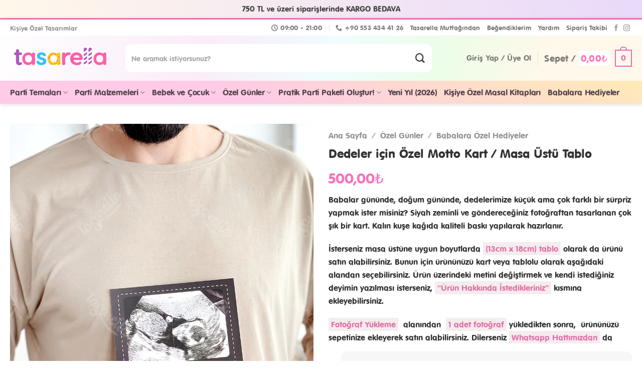

--- FILE ---
content_type: text/html; charset=UTF-8
request_url: https://tasarella.com/bebek_ve_cocuk/motto_kartlar/dedeler-icin-ozel-motto-kart-masa-ustu-tablo/
body_size: 88076
content:
<!DOCTYPE html>
<!--[if IE 9 ]><html lang="tr" class="ie9 loading-site no-js"> <![endif]-->
<!--[if IE 8 ]><html lang="tr" class="ie8 loading-site no-js"> <![endif]-->
<!--[if (gte IE 9)|!(IE)]><!--><html lang="tr" class="loading-site no-js"> <!--<![endif]--><head><meta charset="UTF-8" /><link rel="profile" href="https://gmpg.org/xfn/11" /><link rel="pingback" href="https://tasarella.com/xmlrpc.php" /> <script>(function(html){html.className = html.className.replace(/\bno-js\b/,'js')})(document.documentElement);</script> <title>Dedeler için Özel Motto Kart / Masa Üstü Tablo - Tasarella</title><meta name='robots' content='max-image-preview:large' /><meta name="viewport" content="width=device-width, initial-scale=1, maximum-scale=1" /><meta name="robots" content="max-snippet:-1, max-image-preview:large, max-video-preview:-1"/><link rel="canonical" href="https://tasarella.com/bebek_ve_cocuk/motto_kartlar/dedeler-icin-ozel-motto-kart-masa-ustu-tablo/" /><meta property="og:locale" content="tr_TR" /><meta property="og:type" content="article" /><meta property="og:title" content="Dedeler için Özel Motto Kart / Masa Üstü Tablo - Tasarella" /><meta property="og:description" content="Babalar gününde, doğum gününde, dedelerimize küçük ama çok farklı bir sürpriz yapmak ister misiniz? Siyah zeminli ve göndereceğiniz fotoğraftan tasarlanan çok şık bir kart. Kalın kuşe kağıda kaliteli baskı yapılarak hazırlanır.İsterseniz masa üstüne uygun boyutlarda (13cm x 18cm) tablo olarak da ürünü satın alabilirsiniz. Bunun için ürününüzü kart veya tablolu olarak aşağıdaki alandan seçebilirsiniz. Ürün üzerindeki metini değiştirmek ve kendi istediğiniz deyimin yazılması isterseniz, &quot;Ürün Hakkında İstedikleriniz&quot; kısmına ekleyebilirsiniz.Fotoğraf Yükleme alanından 1 adet fotoğraf yükledikten sonra, ürününüzü sepetinize ekleyerek satın alabilirsiniz. Dilerseniz Whatsapp Hattımızdan da fotoğrafınızı kolayca gönderebilirsiniz.Kart Ölçüleri:13cm Genişlik
18cm YükseklikTasarella ile anılarınızı biriktirin…" /><meta property="og:url" content="https://tasarella.com/bebek_ve_cocuk/motto_kartlar/dedeler-icin-ozel-motto-kart-masa-ustu-tablo/" /><meta property="og:site_name" content="Tasarella" /><meta property="article:publisher" content="http://facebook.com/atolyeTasarella" /><meta property="og:image" content="https://tasarella.com/wp-content/uploads/2021/05/dedelere_ozel_motto_kart_masa_tablo_3.jpg" /><meta property="og:image:secure_url" content="https://tasarella.com/wp-content/uploads/2021/05/dedelere_ozel_motto_kart_masa_tablo_3.jpg" /><meta property="og:image:width" content="1000" /><meta property="og:image:height" content="1338" /> <script type='application/ld+json' class='yoast-schema-graph yoast-schema-graph--main'>{"@context":"https://schema.org","@graph":[{"@type":"Organization","@id":"https://tasarella.com/#organization","name":"Tasarella - Ki\u015fiye \u00d6zel Tasar\u0131mlar","url":"https://tasarella.com/","sameAs":["http://facebook.com/atolyeTasarella","https://www.instagram.com/tasarella/"],"logo":{"@type":"ImageObject","@id":"https://tasarella.com/#logo","inLanguage":"tr","url":"https://tasarella.com/wp-content/uploads/2019/10/tasarella_logo.jpg","width":333,"height":152,"caption":"Tasarella - Ki\u015fiye \u00d6zel Tasar\u0131mlar"},"image":{"@id":"https://tasarella.com/#logo"}},{"@type":"WebSite","@id":"https://tasarella.com/#website","url":"https://tasarella.com/","name":"Tasarella","inLanguage":"tr","description":"Ki\u015fiye \u00d6zel Tasar\u0131mlar","publisher":{"@id":"https://tasarella.com/#organization"},"potentialAction":[{"@type":"SearchAction","target":"https://tasarella.com/?s={search_term_string}","query-input":"required name=search_term_string"}]},{"@type":"ImageObject","@id":"https://tasarella.com/bebek_ve_cocuk/motto_kartlar/dedeler-icin-ozel-motto-kart-masa-ustu-tablo/#primaryimage","inLanguage":"tr","url":"https://tasarella.com/wp-content/uploads/2021/05/dedelere_ozel_motto_kart_masa_tablo_3.jpg","width":1000,"height":1338},{"@type":"WebPage","@id":"https://tasarella.com/bebek_ve_cocuk/motto_kartlar/dedeler-icin-ozel-motto-kart-masa-ustu-tablo/#webpage","url":"https://tasarella.com/bebek_ve_cocuk/motto_kartlar/dedeler-icin-ozel-motto-kart-masa-ustu-tablo/","name":"Dedeler i\u00e7in \u00d6zel Motto Kart / Masa \u00dcst\u00fc Tablo - Tasarella","isPartOf":{"@id":"https://tasarella.com/#website"},"inLanguage":"tr","primaryImageOfPage":{"@id":"https://tasarella.com/bebek_ve_cocuk/motto_kartlar/dedeler-icin-ozel-motto-kart-masa-ustu-tablo/#primaryimage"},"datePublished":"2021-05-19T11:31:46+00:00","dateModified":"2025-03-16T20:48:43+00:00","potentialAction":[{"@type":"ReadAction","target":["https://tasarella.com/bebek_ve_cocuk/motto_kartlar/dedeler-icin-ozel-motto-kart-masa-ustu-tablo/"]}]}]}</script> <link rel='dns-prefetch' href='//fonts.googleapis.com' /><link rel='dns-prefetch' href='//s.w.org' /><link rel="alternate" type="application/rss+xml" title="Tasarella &raquo; beslemesi" href="https://tasarella.com/feed/" /><link rel="alternate" type="application/rss+xml" title="Tasarella &raquo; yorum beslemesi" href="https://tasarella.com/comments/feed/" /><style type="text/css">.brave_popup{display:none}</style><script data-no-optimize="1">var brave_popup_data = {}; var bravepop_emailValidation=false; var brave_popup_videos = {};  var brave_popup_formData = {};var brave_popup_adminUser = false; var brave_popup_pageInfo = {"type":"single","pageID":74830,"singleType":"product"};  var bravepop_emailSuggestions={};</script><link rel='stylesheet' id='ht_ctc_main_css-css'  href='https://tasarella.com/wp-content/plugins/click-to-chat-for-whatsapp/new/inc/assets/css/main.css?ver=4.26' type='text/css' media='all' /><link rel='stylesheet' id='themecomplete-epo-css'  href='https://tasarella.com/wp-content/plugins/woocommerce-tm-extra-product-options/assets/css/epo.min.css?ver=5.0.12.8' type='text/css' media='all' /><link rel='stylesheet' id='wc-blocks-vendors-style-css'  href='https://tasarella.com/wp-content/plugins/woocommerce/packages/woocommerce-blocks/build/wc-blocks-vendors-style.css?ver=8.3.2' type='text/css' media='all' /><link rel='stylesheet' id='wc-blocks-style-css'  href='https://tasarella.com/wp-content/plugins/woocommerce/packages/woocommerce-blocks/build/wc-blocks-style.css?ver=8.3.2' type='text/css' media='all' /><style id='global-styles-inline-css' type='text/css'>body{--wp--preset--color--black: #000000;--wp--preset--color--cyan-bluish-gray: #abb8c3;--wp--preset--color--white: #ffffff;--wp--preset--color--pale-pink: #f78da7;--wp--preset--color--vivid-red: #cf2e2e;--wp--preset--color--luminous-vivid-orange: #ff6900;--wp--preset--color--luminous-vivid-amber: #fcb900;--wp--preset--color--light-green-cyan: #7bdcb5;--wp--preset--color--vivid-green-cyan: #00d084;--wp--preset--color--pale-cyan-blue: #8ed1fc;--wp--preset--color--vivid-cyan-blue: #0693e3;--wp--preset--color--vivid-purple: #9b51e0;--wp--preset--gradient--vivid-cyan-blue-to-vivid-purple: linear-gradient(135deg,rgba(6,147,227,1) 0%,rgb(155,81,224) 100%);--wp--preset--gradient--light-green-cyan-to-vivid-green-cyan: linear-gradient(135deg,rgb(122,220,180) 0%,rgb(0,208,130) 100%);--wp--preset--gradient--luminous-vivid-amber-to-luminous-vivid-orange: linear-gradient(135deg,rgba(252,185,0,1) 0%,rgba(255,105,0,1) 100%);--wp--preset--gradient--luminous-vivid-orange-to-vivid-red: linear-gradient(135deg,rgba(255,105,0,1) 0%,rgb(207,46,46) 100%);--wp--preset--gradient--very-light-gray-to-cyan-bluish-gray: linear-gradient(135deg,rgb(238,238,238) 0%,rgb(169,184,195) 100%);--wp--preset--gradient--cool-to-warm-spectrum: linear-gradient(135deg,rgb(74,234,220) 0%,rgb(151,120,209) 20%,rgb(207,42,186) 40%,rgb(238,44,130) 60%,rgb(251,105,98) 80%,rgb(254,248,76) 100%);--wp--preset--gradient--blush-light-purple: linear-gradient(135deg,rgb(255,206,236) 0%,rgb(152,150,240) 100%);--wp--preset--gradient--blush-bordeaux: linear-gradient(135deg,rgb(254,205,165) 0%,rgb(254,45,45) 50%,rgb(107,0,62) 100%);--wp--preset--gradient--luminous-dusk: linear-gradient(135deg,rgb(255,203,112) 0%,rgb(199,81,192) 50%,rgb(65,88,208) 100%);--wp--preset--gradient--pale-ocean: linear-gradient(135deg,rgb(255,245,203) 0%,rgb(182,227,212) 50%,rgb(51,167,181) 100%);--wp--preset--gradient--electric-grass: linear-gradient(135deg,rgb(202,248,128) 0%,rgb(113,206,126) 100%);--wp--preset--gradient--midnight: linear-gradient(135deg,rgb(2,3,129) 0%,rgb(40,116,252) 100%);--wp--preset--duotone--dark-grayscale: url('#wp-duotone-dark-grayscale');--wp--preset--duotone--grayscale: url('#wp-duotone-grayscale');--wp--preset--duotone--purple-yellow: url('#wp-duotone-purple-yellow');--wp--preset--duotone--blue-red: url('#wp-duotone-blue-red');--wp--preset--duotone--midnight: url('#wp-duotone-midnight');--wp--preset--duotone--magenta-yellow: url('#wp-duotone-magenta-yellow');--wp--preset--duotone--purple-green: url('#wp-duotone-purple-green');--wp--preset--duotone--blue-orange: url('#wp-duotone-blue-orange');--wp--preset--font-size--small: 13px;--wp--preset--font-size--medium: 20px;--wp--preset--font-size--large: 36px;--wp--preset--font-size--x-large: 42px;}.has-black-color{color: var(--wp--preset--color--black) !important;}.has-cyan-bluish-gray-color{color: var(--wp--preset--color--cyan-bluish-gray) !important;}.has-white-color{color: var(--wp--preset--color--white) !important;}.has-pale-pink-color{color: var(--wp--preset--color--pale-pink) !important;}.has-vivid-red-color{color: var(--wp--preset--color--vivid-red) !important;}.has-luminous-vivid-orange-color{color: var(--wp--preset--color--luminous-vivid-orange) !important;}.has-luminous-vivid-amber-color{color: var(--wp--preset--color--luminous-vivid-amber) !important;}.has-light-green-cyan-color{color: var(--wp--preset--color--light-green-cyan) !important;}.has-vivid-green-cyan-color{color: var(--wp--preset--color--vivid-green-cyan) !important;}.has-pale-cyan-blue-color{color: var(--wp--preset--color--pale-cyan-blue) !important;}.has-vivid-cyan-blue-color{color: var(--wp--preset--color--vivid-cyan-blue) !important;}.has-vivid-purple-color{color: var(--wp--preset--color--vivid-purple) !important;}.has-black-background-color{background-color: var(--wp--preset--color--black) !important;}.has-cyan-bluish-gray-background-color{background-color: var(--wp--preset--color--cyan-bluish-gray) !important;}.has-white-background-color{background-color: var(--wp--preset--color--white) !important;}.has-pale-pink-background-color{background-color: var(--wp--preset--color--pale-pink) !important;}.has-vivid-red-background-color{background-color: var(--wp--preset--color--vivid-red) !important;}.has-luminous-vivid-orange-background-color{background-color: var(--wp--preset--color--luminous-vivid-orange) !important;}.has-luminous-vivid-amber-background-color{background-color: var(--wp--preset--color--luminous-vivid-amber) !important;}.has-light-green-cyan-background-color{background-color: var(--wp--preset--color--light-green-cyan) !important;}.has-vivid-green-cyan-background-color{background-color: var(--wp--preset--color--vivid-green-cyan) !important;}.has-pale-cyan-blue-background-color{background-color: var(--wp--preset--color--pale-cyan-blue) !important;}.has-vivid-cyan-blue-background-color{background-color: var(--wp--preset--color--vivid-cyan-blue) !important;}.has-vivid-purple-background-color{background-color: var(--wp--preset--color--vivid-purple) !important;}.has-black-border-color{border-color: var(--wp--preset--color--black) !important;}.has-cyan-bluish-gray-border-color{border-color: var(--wp--preset--color--cyan-bluish-gray) !important;}.has-white-border-color{border-color: var(--wp--preset--color--white) !important;}.has-pale-pink-border-color{border-color: var(--wp--preset--color--pale-pink) !important;}.has-vivid-red-border-color{border-color: var(--wp--preset--color--vivid-red) !important;}.has-luminous-vivid-orange-border-color{border-color: var(--wp--preset--color--luminous-vivid-orange) !important;}.has-luminous-vivid-amber-border-color{border-color: var(--wp--preset--color--luminous-vivid-amber) !important;}.has-light-green-cyan-border-color{border-color: var(--wp--preset--color--light-green-cyan) !important;}.has-vivid-green-cyan-border-color{border-color: var(--wp--preset--color--vivid-green-cyan) !important;}.has-pale-cyan-blue-border-color{border-color: var(--wp--preset--color--pale-cyan-blue) !important;}.has-vivid-cyan-blue-border-color{border-color: var(--wp--preset--color--vivid-cyan-blue) !important;}.has-vivid-purple-border-color{border-color: var(--wp--preset--color--vivid-purple) !important;}.has-vivid-cyan-blue-to-vivid-purple-gradient-background{background: var(--wp--preset--gradient--vivid-cyan-blue-to-vivid-purple) !important;}.has-light-green-cyan-to-vivid-green-cyan-gradient-background{background: var(--wp--preset--gradient--light-green-cyan-to-vivid-green-cyan) !important;}.has-luminous-vivid-amber-to-luminous-vivid-orange-gradient-background{background: var(--wp--preset--gradient--luminous-vivid-amber-to-luminous-vivid-orange) !important;}.has-luminous-vivid-orange-to-vivid-red-gradient-background{background: var(--wp--preset--gradient--luminous-vivid-orange-to-vivid-red) !important;}.has-very-light-gray-to-cyan-bluish-gray-gradient-background{background: var(--wp--preset--gradient--very-light-gray-to-cyan-bluish-gray) !important;}.has-cool-to-warm-spectrum-gradient-background{background: var(--wp--preset--gradient--cool-to-warm-spectrum) !important;}.has-blush-light-purple-gradient-background{background: var(--wp--preset--gradient--blush-light-purple) !important;}.has-blush-bordeaux-gradient-background{background: var(--wp--preset--gradient--blush-bordeaux) !important;}.has-luminous-dusk-gradient-background{background: var(--wp--preset--gradient--luminous-dusk) !important;}.has-pale-ocean-gradient-background{background: var(--wp--preset--gradient--pale-ocean) !important;}.has-electric-grass-gradient-background{background: var(--wp--preset--gradient--electric-grass) !important;}.has-midnight-gradient-background{background: var(--wp--preset--gradient--midnight) !important;}.has-small-font-size{font-size: var(--wp--preset--font-size--small) !important;}.has-medium-font-size{font-size: var(--wp--preset--font-size--medium) !important;}.has-large-font-size{font-size: var(--wp--preset--font-size--large) !important;}.has-x-large-font-size{font-size: var(--wp--preset--font-size--x-large) !important;}</style><link rel='stylesheet' id='contact-form-7-css'  href='https://tasarella.com/wp-content/plugins/contact-form-7/includes/css/styles.css?ver=5.6.4' type='text/css' media='all' /><style id='woocommerce-inline-inline-css' type='text/css'>.woocommerce form .form-row .required { visibility: visible; }</style><link rel='stylesheet' id='woo-slg-public-style-css'  href='https://tasarella.com/wp-content/plugins/woo-social-login/includes/css/style-public.css?ver=1.5.0' type='text/css' media='all' /><link rel='stylesheet' id='flatsome-icons-css'  href='https://tasarella.com/wp-content/themes/flatsome/assets/css/fl-icons.css?ver=3.12' type='text/css' media='all' /><link rel='stylesheet' id='flatsome-main-css'  href='https://tasarella.com/wp-content/themes/flatsome/assets/css/flatsome.css?ver=3.13.1' type='text/css' media='all' /><link rel='stylesheet' id='flatsome-shop-css'  href='https://tasarella.com/wp-content/themes/flatsome/assets/css/flatsome-shop.css?ver=3.13.1' type='text/css' media='all' /><link rel='stylesheet' id='flatsome-googlefonts-css'  href='//fonts.googleapis.com/css?family=Quicksand%3Aregular%2Cregular%2Cregular%2Cregular%2Cregular&#038;display=swap&#038;ver=3.9' type='text/css' media='all' /><style id='themecomplete-extra-css-inline-css' type='text/css'>.tm-extra-product-options .tm-extra-product-options-field {
    background-color: #f5f5f5;
    padding: 10px 20px 0px 20px;
    border-radius: 12px;
    margin-bottom: 10px;
}

.tm-extra-product-options .tmcp-textfield.tm-epo-field,.tm-epo-field.tmcp-date {
    border-radius: 6px;
    border: #ddd solid 2px;
    background-color: #fff;
    padding: 20px 15px;
    font-size: 16px;
    box-shadow: none;
}

.tm-extra-product-options .tmcp-select, .tm-extra-product-options .tmcp-textarea{
background-color:#fff;
}


.tc-price .amount{
padding-left: 10px;
}

.tm-cart-edit-options {
    display: inline-block;
    margin-top: 10px !important;
    border: #95d6f5 solid 1.8px;
    padding: 4px 6px;
    border-radius: 10px;
    color: #65bee8;
    margin-left:4px !important;
}

.tc-name {
    text-transform: none !important;
    font-weight: bold;
    margin-top: 8px;

}
td.product-name a.tm-cart-edit-options, .tm-cart-edit-options{
font-style: normal !important;
font-size:11px;
}
.tc-value
{
text-transform: none !important;
font-weight:500;
font-size:13px;
}

.tm-extra-product-options .tm-epo-field-label {
    font-size: 0.82em;
    padding: 5px 0px 10px 0px;
}

.tm-clear-cart-button{
display:none !important;
}



.tc-price-wrap{
display:none;
}


.tm-extra-product-options .tc-active .tc-label-wrap, .tm-extra-product-options li.tmcp-field-wrap.tc-active .tc-label.tm-label, .tm-extra-product-options li.tmcp-field-wrap.tc-active .price.tc-price .amount, .tm-extra-product-options ul.tmcp-ul-wrap.tm-extra-product-options-radio li.tmcp-field-wrap label input[type='radio']:checked ~ .tc-label, .tm-extra-product-options ul.tmcp-ul-wrap.tm-extra-product-options-checkbox li.tmcp-field-wrap label input[type='checkbox']:checked ~ .tc-label {
    font-weight: normal;
    background: none !important;
    color: #ed5e9d;
}

.tm-extra-product-options .tm-epo-element-label {
    display: block;
    position: relative;
    float: none;
    width: 100%;
    margin-bottom: 0;
    font-size: 16px;
    font-weight: bold !important;
}</style> <script type="text/template" id="tmpl-variation-template"><div class="woocommerce-variation-description">{{{ data.variation.variation_description }}}</div>
	<div class="woocommerce-variation-price">{{{ data.variation.price_html }}}</div>
	<div class="woocommerce-variation-availability">{{{ data.variation.availability_html }}}</div></script> <script type="text/template" id="tmpl-unavailable-variation-template"><p>Maalesef, bu ürün mevcut değil. Lütfen farklı bir kombinasyon seçin.</p></script> <script type='text/javascript' src='https://tasarella.com/wp-includes/js/jquery/jquery.min.js?ver=3.6.0' id='jquery-core-js'></script> <link rel="https://api.w.org/" href="https://tasarella.com/wp-json/" /><link rel="alternate" type="application/json" href="https://tasarella.com/wp-json/wp/v2/product/74830" /><link rel="EditURI" type="application/rsd+xml" title="RSD" href="https://tasarella.com/xmlrpc.php?rsd" /><link rel="wlwmanifest" type="application/wlwmanifest+xml" href="https://tasarella.com/wp-includes/wlwmanifest.xml" /><link rel='shortlink' href='https://tasarella.com/?p=74830' /><link rel="alternate" type="application/json+oembed" href="https://tasarella.com/wp-json/oembed/1.0/embed?url=https%3A%2F%2Ftasarella.com%2Fbebek_ve_cocuk%2Fmotto_kartlar%2Fdedeler-icin-ozel-motto-kart-masa-ustu-tablo%2F" /><link rel="alternate" type="text/xml+oembed" href="https://tasarella.com/wp-json/oembed/1.0/embed?url=https%3A%2F%2Ftasarella.com%2Fbebek_ve_cocuk%2Fmotto_kartlar%2Fdedeler-icin-ozel-motto-kart-masa-ustu-tablo%2F&#038;format=xml" /> <script type="text/javascript">(function(url){
	if(/(?:Chrome\/26\.0\.1410\.63 Safari\/537\.31|WordfenceTestMonBot)/.test(navigator.userAgent)){ return; }
	var addEvent = function(evt, handler) {
		if (window.addEventListener) {
			document.addEventListener(evt, handler, false);
		} else if (window.attachEvent) {
			document.attachEvent('on' + evt, handler);
		}
	};
	var removeEvent = function(evt, handler) {
		if (window.removeEventListener) {
			document.removeEventListener(evt, handler, false);
		} else if (window.detachEvent) {
			document.detachEvent('on' + evt, handler);
		}
	};
	var evts = 'contextmenu dblclick drag dragend dragenter dragleave dragover dragstart drop keydown keypress keyup mousedown mousemove mouseout mouseover mouseup mousewheel scroll'.split(' ');
	var logHuman = function() {
		if (window.wfLogHumanRan) { return; }
		window.wfLogHumanRan = true;
		var wfscr = document.createElement('script');
		wfscr.type = 'text/javascript';
		wfscr.async = true;
		wfscr.src = url + '&r=' + Math.random();
		(document.getElementsByTagName('head')[0]||document.getElementsByTagName('body')[0]).appendChild(wfscr);
		for (var i = 0; i < evts.length; i++) {
			removeEvent(evts[i], logHuman);
		}
	};
	for (var i = 0; i < evts.length; i++) {
		addEvent(evts[i], logHuman);
	}
})('//tasarella.com/?wordfence_lh=1&hid=19C6F119FF70DCD144FB3CB99C17EFB8');</script><style>.bg{opacity: 0; transition: opacity 1s; -webkit-transition: opacity 1s;} .bg-loaded{opacity: 1;}</style><!--[if IE]><link rel="stylesheet" type="text/css" href="https://tasarella.com/wp-content/themes/flatsome/assets/css/ie-fallback.css"><script src="//cdnjs.cloudflare.com/ajax/libs/html5shiv/3.6.1/html5shiv.js"></script><script>var head = document.getElementsByTagName('head')[0],style = document.createElement('style');style.type = 'text/css';style.styleSheet.cssText = ':before,:after{content:none !important';head.appendChild(style);setTimeout(function(){head.removeChild(style);}, 0);</script><script src="https://tasarella.com/wp-content/themes/flatsome/assets/libs/ie-flexibility.js"></script><![endif]--><meta name="monetag" content="9b77db65560e6d113ed32b77afb12bad"> <script async src="https://www.googletagmanager.com/gtag/js?id=G-0DYCKHZ8P8"></script> <script>window.dataLayer = window.dataLayer || [];
  function gtag(){dataLayer.push(arguments);}
  gtag('js', new Date());

  gtag('config', 'G-0DYCKHZ8P8');</script>  <script>!function(f,b,e,v,n,t,s)
  {if(f.fbq)return;n=f.fbq=function(){n.callMethod?
  n.callMethod.apply(n,arguments):n.queue.push(arguments)};
  if(!f._fbq)f._fbq=n;n.push=n;n.loaded=!0;n.version='2.0';
  n.queue=[];t=b.createElement(e);t.async=!0;
  t.src=v;s=b.getElementsByTagName(e)[0];
  s.parentNode.insertBefore(t,s)}(window, document,'script',
  'https://connect.facebook.net/en_US/fbevents.js');
  fbq('init', '2654147624834928');
  fbq('track', 'PageView');</script> <noscript><img height="1" width="1" style="display:none"
src="https://www.facebook.com/tr?id=2654147624834928&ev=PageView&noscript=1"
/></noscript><noscript><style>.woocommerce-product-gallery{ opacity: 1 !important; }</style></noscript><link rel="icon" href="https://tasarella.com/wp-content/uploads/2019/10/cropped-fav-32x32.png" sizes="32x32" /><link rel="icon" href="https://tasarella.com/wp-content/uploads/2019/10/cropped-fav-192x192.png" sizes="192x192" /><link rel="apple-touch-icon" href="https://tasarella.com/wp-content/uploads/2019/10/cropped-fav-180x180.png" /><meta name="msapplication-TileImage" content="https://tasarella.com/wp-content/uploads/2019/10/cropped-fav-270x270.png" /><style id="custom-css" type="text/css">:root {--primary-color: #dc72a9;}html{background-color:#ffffff!important;}.full-width .ubermenu-nav, .container, .row{max-width: 1270px}.row.row-collapse{max-width: 1240px}.row.row-small{max-width: 1262.5px}.row.row-large{max-width: 1300px}.header-main{height: 98px}#logo img{max-height: 98px}#logo{width:200px;}.stuck #logo img{padding:4px 0;}.header-bottom{min-height: 52px}.header-top{min-height: 32px}.transparent .header-main{height: 265px}.transparent #logo img{max-height: 265px}.has-transparent + .page-title:first-of-type,.has-transparent + #main > .page-title,.has-transparent + #main > div > .page-title,.has-transparent + #main .page-header-wrapper:first-of-type .page-title{padding-top: 345px;}.header.show-on-scroll,.stuck .header-main{height:75px!important}.stuck #logo img{max-height: 75px!important}.search-form{ width: 90%;}.header-bg-color, .header-wrapper {background-color: #ffffff}.header-bottom {background-color: #f1f1f1}.header-main .nav > li > a{line-height: 16px }.stuck .header-main .nav > li > a{line-height: 10px }.header-bottom-nav > li > a{line-height: 16px }@media (max-width: 549px) {.header-main{height: 60px}#logo img{max-height: 60px}}.main-menu-overlay{background-color: rgba(0,0,0,0.27)}.nav-dropdown-has-arrow.nav-dropdown-has-border li.has-dropdown:before{border-bottom-color: #ede1e8;}.nav .nav-dropdown{border-color: #ede1e8 }.nav-dropdown{border-radius:5px}.nav-dropdown{font-size:82%}.header-top{background-color:#ffffff!important;}/* Color */.accordion-title.active, .has-icon-bg .icon .icon-inner,.logo a, .primary.is-underline, .primary.is-link, .badge-outline .badge-inner, .nav-outline > li.active> a,.nav-outline >li.active > a, .cart-icon strong,[data-color='primary'], .is-outline.primary{color: #dc72a9;}/* Color !important */[data-text-color="primary"]{color: #dc72a9!important;}/* Background Color */[data-text-bg="primary"]{background-color: #dc72a9;}/* Background */.scroll-to-bullets a,.featured-title, .label-new.menu-item > a:after, .nav-pagination > li > .current,.nav-pagination > li > span:hover,.nav-pagination > li > a:hover,.has-hover:hover .badge-outline .badge-inner,button[type="submit"], .button.wc-forward:not(.checkout):not(.checkout-button), .button.submit-button, .button.primary:not(.is-outline),.featured-table .title,.is-outline:hover, .has-icon:hover .icon-label,.nav-dropdown-bold .nav-column li > a:hover, .nav-dropdown.nav-dropdown-bold > li > a:hover, .nav-dropdown-bold.dark .nav-column li > a:hover, .nav-dropdown.nav-dropdown-bold.dark > li > a:hover, .is-outline:hover, .tagcloud a:hover,.grid-tools a, input[type='submit']:not(.is-form), .box-badge:hover .box-text, input.button.alt,.nav-box > li > a:hover,.nav-box > li.active > a,.nav-pills > li.active > a ,.current-dropdown .cart-icon strong, .cart-icon:hover strong, .nav-line-bottom > li > a:before, .nav-line-grow > li > a:before, .nav-line > li > a:before,.banner, .header-top, .slider-nav-circle .flickity-prev-next-button:hover svg, .slider-nav-circle .flickity-prev-next-button:hover .arrow, .primary.is-outline:hover, .button.primary:not(.is-outline), input[type='submit'].primary, input[type='submit'].primary, input[type='reset'].button, input[type='button'].primary, .badge-inner{background-color: #dc72a9;}/* Border */.nav-vertical.nav-tabs > li.active > a,.scroll-to-bullets a.active,.nav-pagination > li > .current,.nav-pagination > li > span:hover,.nav-pagination > li > a:hover,.has-hover:hover .badge-outline .badge-inner,.accordion-title.active,.featured-table,.is-outline:hover, .tagcloud a:hover,blockquote, .has-border, .cart-icon strong:after,.cart-icon strong,.blockUI:before, .processing:before,.loading-spin, .slider-nav-circle .flickity-prev-next-button:hover svg, .slider-nav-circle .flickity-prev-next-button:hover .arrow, .primary.is-outline:hover{border-color: #dc72a9}.nav-tabs > li.active > a{border-top-color: #dc72a9}.widget_shopping_cart_content .blockUI.blockOverlay:before { border-left-color: #dc72a9 }.woocommerce-checkout-review-order .blockUI.blockOverlay:before { border-left-color: #dc72a9 }/* Fill */.slider .flickity-prev-next-button:hover svg,.slider .flickity-prev-next-button:hover .arrow{fill: #dc72a9;}/* Background Color */[data-icon-label]:after, .secondary.is-underline:hover,.secondary.is-outline:hover,.icon-label,.button.secondary:not(.is-outline),.button.alt:not(.is-outline), .badge-inner.on-sale, .button.checkout, .single_add_to_cart_button, .current .breadcrumb-step{ background-color:#4fbce7; }[data-text-bg="secondary"]{background-color: #4fbce7;}/* Color */.secondary.is-underline,.secondary.is-link, .secondary.is-outline,.stars a.active, .star-rating:before, .woocommerce-page .star-rating:before,.star-rating span:before, .color-secondary{color: #4fbce7}/* Color !important */[data-text-color="secondary"]{color: #4fbce7!important;}/* Border */.secondary.is-outline:hover{border-color:#4fbce7}.success.is-underline:hover,.success.is-outline:hover,.success{background-color: #7ec76a}.success-color, .success.is-link, .success.is-outline{color: #7ec76a;}.success-border{border-color: #7ec76a!important;}/* Color !important */[data-text-color="success"]{color: #7ec76a!important;}/* Background Color */[data-text-bg="success"]{background-color: #7ec76a;}.alert.is-underline:hover,.alert.is-outline:hover,.alert{background-color: #df7b7b}.alert.is-link, .alert.is-outline, .color-alert{color: #df7b7b;}/* Color !important */[data-text-color="alert"]{color: #df7b7b!important;}/* Background Color */[data-text-bg="alert"]{background-color: #df7b7b;}body{font-size: 120%;}@media screen and (max-width: 549px){body{font-size: 100%;}}body{font-family:"Quicksand", sans-serif}body{font-weight: 0}body{color: #444444}.nav > li > a {font-family:"Quicksand", sans-serif;}.mobile-sidebar-levels-2 .nav > li > ul > li > a {font-family:"Quicksand", sans-serif;}.nav > li > a {font-weight: 0;}.mobile-sidebar-levels-2 .nav > li > ul > li > a {font-weight: 0;}h1,h2,h3,h4,h5,h6,.heading-font, .off-canvas-center .nav-sidebar.nav-vertical > li > a{font-family: "Quicksand", sans-serif;}h1,h2,h3,h4,h5,h6,.heading-font,.banner h1,.banner h2{font-weight: 0;}h1,h2,h3,h4,h5,h6,.heading-font{color: #f972bb;}.breadcrumbs{text-transform: none;}button,.button{text-transform: none;}.nav > li > a, .links > li > a{text-transform: none;}.section-title span{text-transform: none;}h3.widget-title,span.widget-title{text-transform: none;}.alt-font{font-family: "Quicksand", sans-serif;}.alt-font{font-weight: 0!important;}.header:not(.transparent) .header-bottom-nav.nav > li > a{color: #ffffff;}a{color: #0a0a0a;}a:hover{color: #565656;}.tagcloud a:hover{border-color: #565656;background-color: #565656;}.shop-page-title.featured-title .title-overlay{background-color: rgba(226,186,226,0.35);}.products.has-equal-box-heights .box-image {padding-top: 120%;}.badge-inner.on-sale{background-color: #fff1f7}.badge-inner.new-bubble{background-color: #d0e3af}.shop-page-title.featured-title .title-bg{background-image: url(https://tasarella.com/wp-content/uploads/2019/10/header_bg.png);}input[type='submit'], input[type="button"], button:not(.icon), .button:not(.icon){border-radius: 4!important}@media screen and (min-width: 550px){.products .box-vertical .box-image{min-width: 600px!important;width: 600px!important;}}.footer-1{background-color: rgba(232,162,199,0.31)}.footer-2{background-color: #ffffff}.absolute-footer, html{background-color: rgba(255,255,255,0.27)}button[name='update_cart'] { display: none; }/* Custom CSS */ /*Tasarella CSS*//* anasayfa kategoriler içeriği için yuvarlak resimler *//* Tasarella Whatsapp Baloncuğu */.parti-kitleri-buton{margin:-60px auto 20px auto !important}.products.has-equal-box-heights .box-image{padding-top:100%}.single_add_to_cart_button{box-shadow: 0 4px 15px 0 rgb(79 166 36 / 35%);}.woocommerce-Tabs-panel--description span{color:#fe5fad !important;}.shop-page-title h1{color:#fe5fad !important;}.parti-kitleri .box-image{-webkit-box-shadow: 0px 2px 6px 1px rgba(74,17,40,0.10); box-shadow: 0px 2px 6px 1px rgba(74,17,40,0.10);-webkit-mask-image: none;}.parti-kitleri .box-text a{text-shadow:none;color: #2a2a2a;}.slider-nav-light .flickity-prev-next-button {color: #ea78bc;opacity: 1;}.slider-nav-light .flickity-prev-next-button svg, .slider-nav-light .flickity-prev-next-button .arrow {fill: #ec81c4;}@media only screen and (min-width: 800px){.parti-kit-baslik h4 {font-size: 22px;position: relative;top: -10px;}.product_cat-parti-setleri .product-gallery, .product_cat-parti-kitleri .product-gallery {max-width: 60.66667%;-ms-flex-preferred-size: 60.66667%;flex-basis: 60.66667%;}.product_cat-parti-setleri .product-info, .product_cat-parti-kitleri .product-info{ flex-basis:39.33333%;max-width: 39.33333%;}.product_cat-parti-setleri .product-main .row, .product_cat-parti-kitleri .row{max-width: 88%;}.postid-83845 .product-main .row, .postid-83845 .row{max-width: 94%;}.postid-83845 .product-main { background: url(https://tasarella.com/wp-content/uploads/2022/12/yilbasi_bg_4.png) right top 140px no-repeat, url(https://tasarella.com/wp-content/uploads/2022/12/yilbasi_bg_3.png) right 0px top -30px no-repeat ; background-size:110px}.postid-93132 .product-main .row, .postid-93132 .row{max-width: 94%;}.postid-93132 .product-main { background: url(https://tasarella.com/wp-content/uploads/2024/10/yilbasi_bg_5.jpg) right top 300px no-repeat, url(https://tasarella.com/wp-content/uploads/2024/10/yilbasi_bg_6.jpg) right 0px top 10px no-repeat ; background-size:130px}}@media only screen and (max-width: 800px){.post-78403 .product-gallery {width: 100% !important;max-width: 100% !important;flex-basis: 100% !important;}}@media only screen and (max-width: 600px) {}#logo img {max-height: 78px !important;}a.remove, a.icon-remove {background-color: #fff;}.cart-price {padding: 4px;background-color: #fff;border-radius: 6px;}.woocommerce-price-suffix{font-size:62%;}@media only screen and (min-width: 800px){.product-info .product-stacked-info{padding:0px;}}@media only screen and (max-width: 800px){.product-info .product-stacked-info{padding-top:10px;}#logo img {max-height: 64px !important;}}@media only screen and (min-width: 900px)and (max-width: 992px) {.header-bottom .nav-top-link{font-size:15px;}}@media only screen and (min-width: 800px)and (max-width: 900px) {.header-bottom .nav-top-link{font-size:14px;}}.dugun_nisan_menu{display:none !important;}.sevgililer_gunu_menu{background-image:url(https://tasarella.com/wp-content/uploads/2021/01/sevgililer_gunu_menu_bg___.png); /*background-image:url(https://tasarella.com/wp-content/uploads/2022/01/sevgililer_gunu_arkaplan.jpg); */background-size:120% auto;background-position:-12px -10px;}.sevgililer_gunu_menu .nav-top-link{color:#c87297 !important;padding:0px 6px;height:50px;}.product-footer .price .amount{font-size:18px !important;}.shop-page-title {background-color:#faf3f6;padding-bottom:10px;}.shop-page-title h1{color:#ed5e9d;text-shadow:none;}.shop-page-title .woocommerce-breadcrumb a{color:rgba(92,92,92,1) !important;text-shadow:none;}.shop-page-title .woocommerce-breadcrumb{color:rgba(92,92,92,1) !important;text-shadow:none;}.shop-page-title .woocommerce-breadcrumb span{color:rgba(92,92,92,0.95) !important;font-weight:bold;}.woocommerce-result-count{font-size: 15px;}.orderby{font-size:16px;}.anasayfa_hikaye_kategori .box-category .box-image{border-color:#c8e3c3 !important;}.back-to-top {margin: 0;opacity: 0;bottom: 100px;right: 24px;}img#style-9 {height: 76px !important;}.homeAdsArea .small-12{padding:0px !important;}.product-summary form {margin: 16px 0px;}.product-summary .social-icons {margin-top: 40px;}.wccpf-fields-group-1 {margin-bottom: 20px;}.drop_uploader.drop_zone ul.files.thumb li div.thumbnail .du_hover_layer {width: 64px !important;height: 64px !important;}.drop_uploader.drop_zone ul.files.thumb li div.thumbnail {width: 64px !important;height: 64px !important;}.drop_uploader.drop_zone ul.files.thumb li span.title {font-size: 11px !important;}.drop_uploader.drop_zone .text_wrapper i {font-size: 42px !important;}.drop_uploader.drop_zone ul.files li {font-family: "Nunito", sans-serif !important;}.drop_uploader.drop_zone ul.files.thumb li div.thumbnail {border: 2px solid #eee !important;}.drop_uploader.drop_zone .text {font-family: "Nunito", sans-serif !important;font-size: 18px !important;font-weight:600;}/* yuvarlak kategori resimleri *//*.flickity-slider .box-image{display: inline-block; -webkit-border-radius: 100%;-moz-border-radius: 100%;border-radius: 100%;-khtml-border-radius: 100%;width:160px !important; height:160px !important;}.flickity-slider .box-image img{ -webkit-border-radius: 100%;-moz-border-radius: 100%;border-radius: 100%;-khtml-border-radius: 100%;vertical-align: middle;}.single-product .flickity-slider .box-image{display: inline-block; -webkit-border-radius: 100%;-moz-border-radius: 100%;border-radius: 100%;-khtml-border-radius: 100%; width:160px !important; height:160px !important;}.single-product .flickity-slider .box-image img{ -webkit-border-radius: 100%;-moz-border-radius: 100%;border-radius: 100%;-khtml-border-radius: 100%;vertical-align: middle; width:180px !important; height:180px !important;}@media only screen and (max-width: 1010px) {.flickity-slider .box-image{display: inline-block; -webkit-border-radius: 100%;-moz-border-radius: 100%;border-radius: 100%;-khtml-border-radius: 100%;width:80px !important; height:80px !important;}.flickity-slider .box-image img{ -webkit-border-radius: 100%;-moz-border-radius: 100%;border-radius: 100%;-khtml-border-radius: 100%;vertical-align: middle;}.single-product .flickity-slider .box-image{display: inline-block; -webkit-border-radius: 100%;-moz-border-radius: 100%;border-radius: 100%;-khtml-border-radius: 100%; width:80px !important; height:80px !important;}.single-product .flickity-slider .box-image img{ -webkit-border-radius: 100%;-moz-border-radius: 100%;border-radius: 100%;-khtml-border-radius: 100%;vertical-align: middle; width:80px !important; height:80px !important;}}*/@media only screen and (max-width: 600px) {.instagram_follow_btn {width: 92px;bottom: 50px !important;z-index: 1000000 !important;left: 6px !important;right: auto !important;position: fixed !important;top: auto !important; /* display:none; gizlendi */}.instagram_follow_btn img {width: 88px;position: fixed;top: 0px;left: 6px;z-index: 10000;}/* yuvarlak kategori resimleri *//*.flickity-slider .box-image{display: inline-block; -webkit-border-radius: 100%;-moz-border-radius: 100%;border-radius: 100%;-khtml-border-radius: 100%;width:72px !important; height:72px !important;}.flickity-slider .box-image img{ -webkit-border-radius: 100%;-moz-border-radius: 100%;border-radius: 100%;-khtml-border-radius: 100%;vertical-align: middle;}.single-product .flickity-slider .box-image{display: inline-block; -webkit-border-radius: 100%;-moz-border-radius: 100%;border-radius: 100%;-khtml-border-radius: 100%; width:72px !important; height:72px !important;}.single-product .flickity-slider .box-image img{ -webkit-border-radius: 100%;-moz-border-radius: 100%;border-radius: 100%;-khtml-border-radius: 100%;vertical-align: middle; width:72px !important; height:72px !important;}*/}/* Ürün kutularındaki resimlere köşe yuvarlaklığı verildi. */.products .box-image{border-radius: 6px;-webkit-border-radius:6px;}/* Mini sepet alanı genişletildi. */.nav-dropdown {position: absolute;min-width: 300px;}/* Ürünler üzerindeli, indirim etiketi şekillendirildi. */.badge-frame .badge-inner, .badge-outline .badge-inner {color: #fe5fad !important;border: 0px !important;}/* Ana Menü üzerindeki yazılar belirginleştirildi. */.header-bottom .nav-top-link { }/* Footer Menü elemanları, yanyana alındı ve ortalandı. */.menu-footer-menu-1-container {text-align: center;font-size: 16px;}.menu-footer-menu-1-container li {display: inline-block;padding: 0px 10px;}.wccpf_fields_table textarea{border:2px solid #bad7ee !important;border-radius:6px !important;background-color:#f7fcff;}.wpcf7 input[type=email]{border: 2px solid #eaa7c0 !important;border-radius: 30px !important;max-width: 320px !important;box-shadow: none !important;}.epostaAbonelik input {border: 2px solid #eaa7c0 !important;border-radius: 30px !important;max-width: 320px !important;box-shadow: none !important;}.wpcf7 input[type=submit]{border-radius:100px !important;background-color:#fe5fad;color:#fff;}.banner-layers p{color:#555;font-weight:bold;font-size:16px;line-height:16px}/* Mobil görünümde menü arkaplan rengi değiştirildi. */off-canvas-right.dark .mfp-content, .off-canvas-left.dark .mfp-content {background-color: #fb99cd;}/* E-posta Aboneliği modal penceresi görünüm olarak değiştirildi. */.subscribe-form {padding: 20px;}.subscribe-form input {border-radius: 30px;margin: 20px 0px;}.subscribe-form button {border-radius: 30px;color: #fff;}/*E-posta aboneliği - popup */#header-newsletter-signup {max-width: 30%;padding: 20px 20px 0px 20px;min-width: 440px;max-width: 480px !important;text-align:center;margin-top:20px;}#header-newsletter-signup input {border: 2px solid #eaa7c0 !important;border-radius: 30px !important;max-width: 320px !important;box-shadow: none !important;}.mailerlite-form-title{padding:20px 0px 0px 0px;}.mailerlite-1-field-email input::placeholder{color:#fff;}/* 2. uber menu gizlendi */#ubermenu-main-1061-primary-2 {display: none !important;}.has-parallax {background-color: rgb(255, 199, 224) !important;}/* sipariş takip sayfasındaki text kutuları yazı küçültmesi*/.page-id-8845 input[type=text]::placeholder{font-size:13px !important;letter-spacing:-0.02em;}/* tasarella müşterilerinden kısmında resim gizleme */.testimonial-box img{display:none;}.single-product .product-short-description {max-height: 300px;overflow: auto;margin: 10px 0px;}.single-product .product-short-description::-webkit-scrollbar-track{border-radius: 10px;background-color: #F5F5F5;}.single-product .product-short-description::-webkit-scrollbar{width: 8px;background-color: #ddd;}.single-product .product-short-description::-webkit-scrollbar-thumb{border-radius: 0px;background-color: #f3cdde;}/* instagram'da takip et butonu */.instagram_follow_btn {position: absolute;top: 5px;right: 5px;z-index:10;transition: all 0.2s; }.instagram_follow_btn:hover {top:8px; }.instagram_follow_btn .has-hover {width: 170px !important; animation: buyukucul 1.2s alternate infinite ease-in;}@keyframes buyukucul {0% {transform: scale(.9);}100% {transform: scale(1.09);}}img#style-9 {height: 64px !important;}/* sepet için minimum tutar mesajı*/.basketWarningText {border-radius: 8px;background-color: #ffe4bd;/* -webkit-box-shadow: 0 6px 10px 0 rgba(0,0,0,0.1); box-shadow: 0 2px px 0 rgba(0,0,0,0.1);*/padding: 5px 10px;font-size: 13px;text-align: center;display: inline-block;margin: auto;}.woocommerce-error{text-align:center;}.header-bottom .nav-top-link {letter-spacing: -0.02em;}.wide-nav .flex-row container{}/* ana menu arkaplan rengi değiştirme */.header-bottom{/* background-color: #ed5e9d; *//* genel menu arkaplanı background: rgb(255,183,236);background: linear-gradient(270deg, rgba(255,183,236,1) 0%, rgba(247,155,202,1) 48%, rgba(255,118,177,1) 100%); *//* babalar günü menu renklendirme *//* genel renklendirme*/background: rgb(255,183,236);background: linear-gradient(270deg, rgba(255,183,236,1) 0%, rgba(247,155,202,1) 48%, rgba(255,118,177,1) 100%);/* genel renklendirme *//* yilbasi renklendirmebackground-image:url(https://tasarella.com/wp-content/uploads/2020/11/snow.png);background-size:8%;background-color: #e33753 !important; yilbasi renklendirme*/}/* babalar günü arama alanı arkaplanı beyaz yapma */#woocommerce-product-search-field-0{background-color: #fff;}/* kategori kare tarz kategori */.anasayfa_hikaye_kategori .box-category .box-image .image-cover{border-radius:10%;overflow:hidden;}.anasayfa_hikaye_kategori .box-category .box-image img {transform: scale(1.2);} #section_289831053{background-color:transparent !important;}.anasayfa_hikaye_kategori .box-category .box-image{border-radius:16% !important;overflow:hidden;-webkit-backface-visibility: hidden; -moz-backface-visibility: hidden; -webkit-transform: translate3d(0, 0, 0); -moz-transform: translate3d(0, 0, 0);}.anasayfa_hikaye_kategori .box-category .box-text .box-text-inner h5{font-size:13px;letter-spacing:-0.01em;color:#666;text-transform:none;}/* kategori yuvarlak hikayeler tarzı kategori *//*.anasayfa_hikaye_kategori .box-category .box-image .image-cover{border-radius:100%;overflow:hidden;}.newThemesSlider .flickity-slider .box-image img {transform: scale(1.2);} #section_289831053{background-color:transparent !important;}.anasayfa_hikaye_kategori .box-category .box-image{border:3px solid #f8d4e6;border-radius:100%;overflow:hidden;-webkit-backface-visibility: hidden; -moz-backface-visibility: hidden; -webkit-transform: translate3d(0, 0, 0); -moz-transform: translate3d(0, 0, 0);}.anasayfa_hikaye_kategori .box-category .box-text .box-text-inner h5{font-size:13px;letter-spacing:-0.01em;color:#666;text-transform:none;}*//* yukarı header alanının arkaplanına resim ekleme */.header-wrapper{/* standart bg*//* background-image: url(https://tasarella.com/wp-content/uploads/2019/10/header_bg.png); background-size: 12%; background-position-y: -15px; *//* background-image: url(https://tasarella.com/wp-content/uploads/2021/01/tasarella_sevgililier_gunu_bg-scaled.jpg);*//*background-image:url(https://tasarella.com/wp-content/uploads/2022/01/sevgililer_gunu_arkaplan.jpg);*/background-size: 100% !important;background-position-y: -15px;background-color:#ffe9ea;background: rgb(255,255,255);background: linear-gradient(109deg, rgba(255,255,255,1) 0%, rgba(250,236,248,1) 32%, rgba(240,253,255,1) 51%, rgba(236,253,232,1) 68%, rgba(255,248,235,1) 84%);/*background-image: url(https://tasarella.com/wp-content/uploads/2021/01/tasarella_footer-scaled.jpg);background-size: 80%; background-position-y: 5px;*//* babalar gunu bgurl(https://tasarella.com/wp-content/uploads/2020/05/babalar_gunu_bg.png);background-size: 12%;background-position-y: -15px; */ /* yilbasi header bg*//* background-image: url('https://tasarella.com/wp-content/uploads/2019/10/header_bg_christmas.jpg'); */} /*.footer-wrapper { background-image: url(https://tasarella.com/wp-content/uploads/2020/11/footer_bg-christmas.png); */background-repeat: repeat-x;background-position: center bottom;background-size: cover;padding-bottom: 120px;}@media only screen and (max-width: 600px) {.header-wrapper{background-position:0px 0px;}}.header-bg-color{background-color:transparent !important;}.product-summary select{background-color: #f5f5f5;border-radius: 12px;margin-bottom: 10px;}.single-product .product-short-description{line-height:25px;font-size: 16px;line-height: 25px;/* font-weight: 600; */color: #333;}/*.badge-inner.new-bubble {background-color: #ed5e9d !important;border-radius: 100%;width: 52px;height: 52px;position: absolute;margin-left: 10px;color: #fff !important;margin-top: 8px;line-height: 49px;font-weight: bold !important;display: block; border: 2px solid #fff !important; animation: buyuKucul 1.5s alternate infinite ease-in;}*//* yedek.badge-inner.new-bubble {background-color: #ed5e9d !important;border-radius: 52px;min-width: 52px;height: 52px;position: absolute;margin-left: 10px;color: #fff !important;margin-top: 8px;width: auto;padding: 0px 6px;line-height: 48px;font-weight: bold !important;display: block;border: 2px solid #fff !important;animation: buyuKucul 1.5s alternate infinite ease-in;}*/.badge-inner.on-sale{border-radius:2px;font-size:13px;background-color: #fff;color:#fe5fad !important;padding:0px 6px;position:relative;left:12px;top:-20px;}.badge-inner.new-bubble {background-color: #d6f9c7 !important;border-radius: 6px;width: auto;height: 36px;position: absolute;margin-left: 10px;color: #64842d !important;margin-top: 0px;padding: 0px 6px;line-height: 36px;text-indent: 0px;font-size: 18px;font-weight: bold !important;overflow: hidden;display: inline;animation: buyuKucul 1s alternate infinite ease-in;}@keyframes buyuKucul {0% {transform: scale(.9);}100% {transform: scale(1.2);}}/* Ödeme ekranında payTR logosunu kaldırır. */.payment_method_paytrcheckout label img {display: none;}.order_details{margin:0px;}.order_details li {display: block;text-align: center;padding: 0px;margin: 5px 0px;font-size: 18px;}.anasayfa_reklam {transform: scale(0.6);text-align: center;}.card_info input, .card_info select {border-color: #f282b8 !important;border-radius: 10px !important;border-width: 2px !important;}/* anasayfa grid köşeleri yuvarlatma için kodlar */.home .flickity-slider .lazy-load-active{transform: scale(1.3);}.home .flickity-slider .box-image{border-radius: 8px;}.home .flickity-slider .box-text{ border-radius: 4px;}.grid-col>.col-inner{ border-radius: 6px; overflow: hidden;}.grid-col>.col-inner .text{border-radius: 4px;}.newThemesSlider .box-image {height: 180px;}.woocommerce-checkout-review-order-table .fee .woocommerce-Price-amount{background-color:#40a558;font-size:15px;display:inline-block;padding:2px 6px;border-radius:4px;color:#fff;}.wc_payment_method small, .wc_payment_method small .woocommerce-Price-amount {color:#40a558 !important;}/* sepet ve kart mesajı */.yith-cart-message-layout6 {background-color: #fb5e57;background: rgb(255,83,43);background: linear-gradient(90deg, rgba(255,83,43,0.7105217086834734) 0%, rgba(252,136,36,0.7777485994397759) 100%);color: #fff;border-radius: 6px;line-height: 20px;font-size: 14px;font-weight:600;padding: 0px;margin-bottom: 16px !important;-webkit-box-shadow: 0px 1px 10px 0px rgba(0,0,0,0.15);-moz-box-shadow: 0px 1px 10px 0px rgba(0,0,0,0.15);box-shadow: 0px 1px 10px 0px rgba(0,0,0,0.15);}.yith-cart-message-layout6 .icon-wrapper{ -webkit-transition: all 5s ease-in-out;-moz-transition: all 5s ease-in-out;-o-transition: all 5s ease-in-out;transition: all 5s ease-in-out;} @keyframes heartFadeInOut {0% {opacity:1;transform:scale(1);}14% {opacity:1;transform:scale(0.90);}28% {opacity:0.9;transform:scale(0.85);}42% {opacity:0.7;transform:scale(0.80);}70% {opacity:0.5;transform:scale(0.77);}}.yith-cart-message-layout6 .icon-wrapper { animation-name: heartFadeInOut; animation-timing-function: ease-in-out;animation-iteration-count: infinite;animation-duration: 2s;animation-direction: alternate;}@font-face {font-family: 'VAGRoundedBT-Regular';src: url('https://tasarella.com/wp-content/themes/flatsome/fonts/VAGRoundedBT-Regular.eot?#iefix') format('embedded-opentype'),url('https://tasarella.com/wp-content/themes/flatsome/fonts/VAGRoundedBT-Regular.woff') format('woff'), url('https://tasarella.com/wp-content/themes/flatsome/fonts/VAGRoundedBT-Regular.ttf')format('truetype'), url('https://tasarella.com/wp-content/themes/flatsome/fonts/VAGRoundedBT-Regular.svg#VAGRoundedBT-Regular') format('svg');font-weight: normal;font-style: normal;}@font-face {font-family: 'greycliff-cf-bold';src: url('https://tasarella.com/wp-content/themes/flatsome/fonts/greycliff-cf-bold.eot');src: url('https://tasarella.com/wp-content/themes/flatsome/fonts/greycliff-cf-bold.eot?#iefix') format('embedded-opentype'),url('https://tasarella.com/wp-content/themes/flatsome/fonts/greycliff-cf-bold.woff2') format('woff2'),url('https://tasarella.com/wp-content/themes/flatsome/fonts/greycliff-cf-bold.woff') format('woff'),url('https://tasarella.com/wp-content/themes/flatsome/fonts/greycliff-cf-bold.ttf') format('truetype'),url('https://tasarella.com/wp-content/themes/flatsome/fonts/greycliff-cf-bold.svg#') format('svg');font-weight: bold;font-style: normal;font-display: swap;}.box-image .out-of-stock-label {color: #e96285;animation: yanson 1.5s alternate infinite ease-out;background: rgb(255,255,255);background: linear-gradient(90deg, rgba(255,255,255,0.7539390756302521) 0%, rgba(255,255,255,1) 51%, rgba(255,255,255,0.7987570028011204) 100%);width: 92%;left: 4%;text-transform:none;font-size:16px;border-radius: 10px; }@keyframes yanson {0% {opacity:0.6;}100% {transform: scale(1);opacity:0.95;}}.tidio-1i4qef3{display:none !important;}.lightbox-content { border-radius: 12px;}.lightbox-content .woocommerce-Input, .lightbox-content .form-control{border-radius: 6px;border: 2px solid #ededed;box-shadow: none;background-color: #fcfcfc;font-weight: 600;color: #555;margin: 0px auto 5px auto;} .lightbox-content .woocommerce-Button{background-color: #6ece7d !important;font-size: 20px;border-radius: 32px;font-family: 'VAGRoundedBT-Regular' !important;font-weight: normal !important;text-transform: none;-webkit-box-shadow: 0px 4px 8px 0px rgba(0,0,0,0.1);-moz-box-shadow: 0px 4px 8px 0px rgba(0,0,0,0.1);box-shadow: 0px 4px 8px 0px rgba(0,0,0,0.1);border: 0px !important;}.lightbox-content form p {margin: 0px;}.woocommerce-form-login__submit{background-color: #fe5fad !important;}.woocommerce-LostPassword {font-size: 13px;padding: 12px 0px;margin-top: 30px;}.variation-EklenenFotoraflar{text-transform:none !important;}.variation dt{color:#fe5fad;margin-bottom:5px;font-size:14px;font-weight:bold !important;}.variation dd{color:#333;margin-bottom:5px;font-size:12px;font-weight:600;}h1.product-title.product_title.entry-title{font-size:28px !important;margin-bottom:20px;}.product-info .is-divider{display:none;}.paymentLogos{background-image: url(https://tasarella.com/wp-content/uploads/2020/09/guvenli_odeme.png);width: auto;background-size: contain;height: 200px;background-repeat: no-repeat;}/* Sepette KDV yi gizler */.includes_tax{display:none;}/* Arama alanında fiyatı gizler */.search-price{display:none;}.woocommerce-ordering .orderby{border-color:#eacad8;border-radius:100px;}.temaSlider .banner{background-color:transparent;}@media only screen and (min-width: 800px){.temaSlider .banner{padding-top: 50% !important;}.temaSlider .bg-loaded{background-size:70% !important;}}.stuck #logo img {max-height: 100px !important;position: relative;top: 0px;}.product_cat-isimli-okul-etiket-setleri #drop_uploader{display:none;}.post-76330 #drop_uploader{display:block;}/*.etiket-secim-div {height: 300px;overflow-y: scroll !important;overflow-x: hidden;}*/@media only screen and (min-width: 800px){.product_cat-isimli-okul-etiket-setleri .product-main .row, .product_cat-isimli-okul-etiket-setleri .row {max-width: 84% !important;}}.product_cat-isimli-okul-etiket-setleri .product-short-description {overflow: unset;height: auto;}.product_cat-isimli-okul-etiket-setleri .tm-extra-product-options .tm-extra-product-options-container, .product_cat-isimli-okul-etiket-setleri .tm-extra-product-options .tmcp-ul-wrap {overflow: visible;float: left;max-width: 50vw;width: 35vw;margin-bottom: 0;overflow-x: scroll;white-space: nowrap;}.etiket-metin-kutu-ul li.tmcp-field-wrap {width: 100% !important;}.product_cat-isimli-okul-etiket-setleri .tm-extra-product-options ul.tmcp-elements li.tmcp-field-wrap {width: 140px;float: unset;list-style: none outside none !important;position: relative;display: inline-block;vertical-align:top;}.product_cat-isimli-okul-etiket-setleri .tm-extra-product-options .use_images_container .tmcp-field-wrap label, .tm-epo-variation-section .tmhexcolorimage-li-nowh label, .tm-epo-variation-section .tmhexcolorimage-li label { white-space:normal;}.product_cat-isimli-okul-etiket-setleri #tmcp_radio_0-error {position: absolute;top: -18px;right: 0px;}@media only screen and (max-width: 849px){.product_cat-isimli-okul-etiket-setleri .tm-extra-product-options .tm-extra-product-options-container, .product_cat-isimli-okul-etiket-setleri .tm-extra-product-options .tmcp-ul-wrap { max-width: 100vw;width: 100vw;}.product_cat-isimli-okul-etiket-setleri .tm-extra-product-options ul.tmcp-elements:not(.tm-extra-product-options-variations) li.tmcp-field-wrap:not(.tm-per-row){width:100px !important;}.tm-extra-product-options .etiket-metin-kutu li.tmcp-field-wrap {width: 100% !important;}.tm-extra-product-options .etiket-metin-kutu::placeholder{font-size:12px !important;padding:0px !important;} }.section-bg.bg-loaded {background-image: url(https://tasarella.com/wp-content/uploads/2022/11/yilbasi_bg.jpg);border-radius: 10px;}.slider-nav-push:not(.slider-nav-reveal) .flickity-prev-next-button {margin-top: -5%;}.yilbasi_animasyon {padding: 0px;height: 25px;}.yilbasi_animasyon .section-bg {position: fixed;}.yilbasi_left .section-bg {right: 0px;bottom: 100px !important;background-size: 150px !important;position: fixed !important;width: 100%;height: 100%;background-position: right 30px bottom 70px;z-index: 0;}.kampanya_gorsel .bg-fill{background-image: url(https://tasarella.com/wp-content/uploads/2022/yeni_efsane_indirim_kampanya_gorsel_tasarimi__.jpg) !important;}/* top notify */.woocommerce-store-notice{display:block;background-color:#000 !important;}.woocommerce-store-notice__dismiss-link{display:none;}.demo_store{padding:0px;}.term-3450 .category-page-title{display:none;}.term-3450 .col{padding:10px;}.term-3450 #main{background-image: url(https://tasarella.com/wp-content/uploads/2023/01/tasarella_butik_kategori_bg_x.jpg);}.term-3450 .price ins .woocommerce-Price-amount{/* CSS */color: #ff7ab6;background-image: -webkit-linear-gradient(45deg, #ff7ab6 6%,#db40db 28%,#ff9900 94%);background-clip: text;-webkit-background-clip: text;text-fill-color: transparent;-webkit-text-fill-color: transparent;}.term-3450.amount bdi{text-decoration: line-through !important;}/* Ücretsiz Kargo Bandı */tr.shipping input:checked+label {background-color: #caf6bc;padding: 4px 10px;border-radius: 6px;color: #31781a;border: 2px dashed #65c048;font-size: 15px;font-weight:600; }.menu-item-85847 a{color: #fe5fad !important; }.kargo_bildirim{display:none;}@media only screen and (min-width: 800px){.product_cat-parti-arka-fonlari .product-gallery, .product_cat-parti-arka-fonlari .product-gallery {max-width: 100%;-ms-flex-preferred-size: 100%;flex-basis: 100%;}.term-parti-arka-fonlari.product-info, .term-parti-arka-fonlari.product-info{ flex-basis:100%;max-width: 100;}.product_cat-parti-arka-fonlari.product-main .row, .product_cat-parti-arka-fonlari .row{max-width: 75%;}}.cart_totals tbody th{font-weight:900;}/* Custom CSS Tablet */@media (max-width: 849px){ .header-wrapper{ background-position: center bottom -2px;background-size:150%;}.footer-wrapper { background-position: center bottom -6px;background-size: 200%;padding-bottom: 40px;}}/* Custom CSS Mobile */@media (max-width: 549px){.header-wrapper{background-position: right bottom -3px !important; background-size: 200% !important;background-repeat:no-repeat; } .shop-page-title{ background-color:#faf3f6; padding-bottom:5px; }.shop-page-title h1{ color:#fe5fad; text-shadow:none; }.orderby{ font-size:13px; } .footer-wrapper {/* background-image: url(https://tasarella.com/wp-content/uploads/2020/11/footer_bg-christmas.png); */ background: linear-gradient(109deg, rgba(255,255,255,1) 0%, rgba(250,236,248,1) 32%, rgba(240,253,255,1) 51%, rgba(236,253,232,1) 68%, rgba(255,248,235,1) 84%);background-repeat: repeat-x;background-position: center bottom 16px !important;background-size: 360% !important;padding-bottom: 100px !important; background-position: left bottom 0px !important;}.footer-wrapper { background-position: center bottom -4px; background-size: 240%; padding-bottom: 40px; }.single-product del.woocommerce-Price-currencySymbol { position: relative; left: -6px !important; top:-1px; } .single-product .woocommerce-Price-currencySymbol { position: relative; left: 2px; top:-1px; }span.woocommerce-Price-currencySymbol { position: relative;left:0px; }.badge-inner.on-sale{ border-radius:2px; font-size:12px; background-color: rgba(255,255,255,0.7); !important; color:#fe5fad !important; padding:0px 4px; position:relative; left:12px; top:-20px;} .shop-page-title { height: auto; line-height: 18px; font-size: 16px; }.shop-page-title .title-bg { height: 180px !important; }#text-box-500306464 .text { background-color: rgba(255, 255, 255, 0.78); font-size: 100%; }.banner-grid .text { position: absolute; bottom: 0px; width: 100%; } }.label-new.menu-item > a:after{content:"Yeni";}.label-hot.menu-item > a:after{content:"Yeni";}.label-sale.menu-item > a:after{content:"İndirim";}.label-popular.menu-item > a:after{content:"Popüler";}</style><style type="text/css" id="wp-custom-css">/*

@font-face {
    font-family: 'Tasarella-Font-Bold';
    src: url('https://tasarella.com/wp-content/themes/flatsome/fonts/Quicksand-Bold.woff2') format('woff2');
    font-weight: 500;
    font-style: normal;
    font-display: swap;
}





@font-face {
    font-family: 'Tasarella-Font-Medium';
    src: url('https://tasarella.com/wp-content/themes/flatsome/fonts/Quicksand-Medium.woff2') format('woff2');
    font-weight: 500;
    font-style: normal;
    font-display: swap;
}


@font-face {
    font-family: 'VAGRoundedBT-Regular' !important;
    src: url('https://tasarella.com/wp-content/themes/flatsome/fonts/Quicksand-Bold.woff2') format('woff2');
    font-weight: 500;
    font-style: normal;
    font-display: swap;
}
*/






.tawk-min-container, .tawk-button {
	display:none !important;
}




*, html {

    -webkit-font-smoothing: antialiased;
    -moz-osx-font-smoothing: grayscale;
	 font-family: 'VAGRoundedBT-Regular' !important;
	
    -webkit-text-size-adjust: 100%;
font-weight: 500 !important;
}


.widget_shopping_cart .button{
	 background-color: #76C449 !important;
	border-radius: 16px !important;
}

.tm-extra-product-options .tm-epo-field-label {
    font-size: 0.82em;
    padding: 5px 0px 10px 0px;
    font-weight: 400;
}

.woocommerce-button,   .woocommerce-Button{
	border-radius: 12px !important;
	font-family: 'VAGRoundedBT-Regular' !important;
	
	
}

.home .banner-grid-wrapper h1 span {
    color: #333 !important;
    padding-top: 10px;
    display: block;
    position: relative;
    top: 5px;
	font-size:16px !important;
	line-height:0px;
}


.lightbox-content .woocommerce-Button{
	 font-family: 'VAGRoundedBT-Regular' !important;
}

.banner-grid-wrapper h1 span
{
	color: #4a4749 !important;
}

.section-title-center span{
}

.widget_shopping_cart .checkout{
	 background-color: #F878B3 !important;
	border-radius: 16px !important;
}

.cart_totals .checkout-button
{
	 background-color: #F878B3 !important;
	border-radius: 16px !important;
	
}

.button.is-outline, input[type='submit'].is-outline, input[type='reset'].is-outline, input[type='button'].is-outline{
		border-radius: 16px !important;
}
.coupon input[type=submit]{
	border-radius: 16px !important;
}

.product-short-description, .product-short-description p, .product-short-description, {
	font-weight:400 !important;
}

.product-short-description strong{
color:#e372a5;
font-weight:400 !important;
display: inline-block;
	background-color: #f4ecef;
	border-radius:2px;
	padding: 0px 5px;
}

.filter-button strong {
    font-weight: 400 !important;
}

.woocommerce-store-notice span{
	font-weight:bold !important;
}

input[type='email'], input[type='date'], input[type='search'], input[type='number'], input[type='text'], input[type='tel'], input[type='url'], input[type='password'], textarea, select, .select-resize-ghost, .select2-container .select2-choice, .select2-container .select2-selection {
 
border:2px solid #ededed;
box-shadow: none;
background-color: #fcfcfc;
font-weight: 600;
color: #555;
0px auto 5px auto;
border-radius:12px !important;
height: 56px;
	
}

.header-bottom .nav-top-link {
		  font-family: 'VAGRoundedBT-Regular' !important;
		letter-spacing: -0.01em !important;
	font-weight:500 !important;
	font-size:16px;

       
}

.form-flat input:not([type="submit"]), .form-flat textarea, .form-flat select{
	border:0px;
}

.cart_totals .woocommerce-Price-amount bdi{
	font-size:16px;
} 

.shipping__list_label bdi {
    display: block;
    text-align: right;
    padding: 4px 0px;
	font-size:14px !important;
}

.shipping__list li:last-child label {
    /*background-color: #ffe6a6;*/
    border: 2px dashed #e2bb66;
    border-radius: 6px;
    margin-top: 10px;
    padding: 4px;
    
}

.product-title{
	font-size:16px;
}


.shipping__list li:first-child label bdi {
color:#227e04;
}

.shipping__list li:last-child label bdi {
color:#333333;
}

.shipping__list_label{
	font-weight:600;
}

.related-products-wrapper bdi {
    font-size: 18px !important;
}

.related-products-wrapper  .box-image{
	height: 210px !important;

	
}

.related-products-wrapper  .box-image img{
	width:100%;
	height: auto !important;
}

.related-products-wrapper .row-slider {
    max-width: 100% !important;
}

.product-footer .container
{
	max-width:88%;
}

  .related-products-wrapper    .product_cat-parti-setleri .product-main .row, .related-products-wrapper  .product_cat-parti-kitleri .row {
        max-width: 100% !important;
			
}

        @media only screen and (max-width: 600px) {
		
.related-products-wrapper  .box-image{
	height: 120px !important;

	
}			
}







.footer-wrapper {
            background: linear-gradient(109deg, rgba(255,255,255,1) 0%, rgba(250,236,248,1) 32%, rgba(240,253,255,1) 51%, rgba(236,253,232,1) 68%, rgba(255,248,235,1) 84%);
            /* background-image: url(https://tasarella.com/wp-content/uploads/2019/10/header_bg_christmas.jpg); */
        }
    }

    .products.has-equal-box-heights .box-image {
        padding-top: 0px !important;
    }

    .cart-price .woocommerce-Price-currencySymbol {
        left: 0px !important;
    }

    .kampanya_banner {
        border-radius: 6px;
    }

    .cart-price .woocommerce-Price-currencySymbol, .woocommerce-mini-cart .woocommerce-Price-currencySymbol, .woocommerce-mini-cart__total .woocommerce-Price-currencySymbol {
        position: relative;
        left: 2px;
    }

    .woocommerce-mini-cart .quantity .woocommerce-Price-currencySymbol {
        left: 6px;
    }

    .product-summary bdi .woocommerce-Price-currencySymbol {
        position: relative;
        top: 4px;
    }

    .product-summary del .woocommerce-Price-currencySymbol {
        position: relative;
        top: -1px;
        left: 2px !important;
    }

    h1,h2,h3,h4,h5,h6, a, .amount {
     /*
			  font-family: 'Tasarella-Font-Regular' !important;
       */
			font-family: 'VAGRoundedBT-Regular' !important;
        text-transform: none !important;
     
    }

    h1, .amount {
        font-weight: 500 !important;
    }

.product-title a {
    color: #4a4749;
    padding-bottom: 10px;
    font-weight: 500;
}
    .product-summary del .woocommerce-Price-currencySymbol {
        position: relative;
        left: -6px;
        vertical-align: middle;
        font-size: 16px;
    }

    span.woocommerce-Price-currencySymbol {
        position: relative;
        left: 2px;
        margin-right: 2px;
    }

    .nav-top-link {
       /* font-family: 'VAGRoundedBT-Regular' !important; */
			  font-family: 'VAGRoundedBT-Regular' !important;
       
    }

    .menu-item a, .woocommerce-MyAccount-navigation-link a {
       /* font-family: 'VAGRoundedBT-Regular' !important; */
			  font-family: 'VAGRoundedBT-Regular' !important;
      
    }

    .html_topbar_left span {
       /* font-family: 'VAGRoundedBT-Regular' !important; */
			  font-family: 'VAGRoundedBT-Regular' !important;
        font-size: 13px;
    }

    .top-bar-nav a {
      /*  font-family: 'VAGRoundedBT-Regular' !important; */
			  font-family: 'VAGRoundedBT-Regular' !important;
        font-weight: 500 !important;
        font-size: 13px !important;
    }

    .header-account-title, .header-cart-title, .cart-icon strong {
       /* font-family: 'VAGRoundedBT-Regular' !important; */
			  font-family: 'VAGRoundedBT-Regular' !important;
        font-weight: 500 !important;
    }

    .search-field {
       /* font-family: 'VAGRoundedBT-Regular' !important; */
			  font-family: 'VAGRoundedBT-Regular' !important;
        font-weight: 500 !important;
    }

    .search-field::placeholder {
        color: #aaa !important;
        font-size: 14px;
    }

.tm-extra-product-options .tm-extra-product-options-field{
	background-color: #f7f7f7;
}

    h1.product-title.product_title.entry-title {
        font-size: 24px;
			color:#333;
			font-weight:normal !important;
    }

    .home .price ins .amount bdi {
        color: #f972bb !important;
        font-size: 20px !important;
        padding-top: 0px !important;
        display: inline-block !important;
    }

    .home .price del .amount bdi {
        color: #444 !important;
         font-size: 14px !important;
        text-decoration: line-through !important;

    }

    .home .price .amount {
        color: #f972bb ;
        font-size: 20px;
        padding-top: 0px;
        display: inline-block;
    }

    .archive .price ins .amount bdi {
        color: #f972bb !important;
        font-size: 22px !important;
        padding-top: 0px !important;
        display: inline-block !important;
    }

    .archive .price del .amount bdi {
        color: #444 !important;
            font-size: 14px !important;
        text-decoration: line-through !important;
	
    }

    .archive .price .amount {
        color: #f972bb ;
        font-size: 22px;
        padding-top: 0px;
        display: inline-block;
    }

    .single-product .price ins .amount bdi {
        color: #f972bb !important;
    font-size: 28px;
    padding-top: 0px !important;
    display: inline-block !important;
    }

    .single-product .price del .amount bdi {
        color: #666 !important;
        font-size: 18px !important;
        text-decoration: line-through !important;
			vertical-align:middle;
			position: relative;
			top:-2px;
    }

    .single-product .price .amount {
        color: #f972bb;
        font-size: 28px;
        padding-top: 0px;
        display: inline-block;
    }

del span.amount{
	opacity: 1 !important;
}

    .variations label, .variations select , .variations value, .variations td, .tm-epo-field-label, .quantity input {
       /* font-family: 'VAGRoundedBT-Regular' !important; */
			  font-family: 'VAGRoundedBT-Regular' !important;
      
    }

.widget_shopping_cart .button{
	 background-color: #76C449 !important;
	border-radius: 16px !important;
}


.widget_shopping_cart .checkout{
	 background-color: #F878B3 !important;
	border-radius: 16px !important;
}



    .single_add_to_cart_button {
        text-transform: none;
        background-color: #76C449 !important;
        -webkit-box-shadow: 0px 4px 8px 0px rgba(118,196,73,0.1) !important;
        -moz-box-shadow: 0px 4px 8px 0px rgba(118,196,73,0.1);
        box-shadow: 0px 4px 8px 0px rgba(118,196,73,0.1);
       /* font-family: 'VAGRoundedBT-Regular' !important; */
			  font-family: 'VAGRoundedBT-Regular' !important;
        font-weight: 500 !important;
        font-size: 20px !important;
        border-radius: 16px !important;
    }

    .woocommerce-Tabs-panel--description {
        font-size: 14px;
    }

    .related-products-wrapper .product-section-title {
        text-transform: none;
        font-size: 26px;
        color: #f972bb !important;
        display: block;
        border-bottom: 2px solid #f6e2eb;
    }

    .product-section {
        border-top: 0px;
    }

    .related-products-wrapper .flickity-slider .box-image {
        border-radius: 6px;
    }

    .single-product .product-gallery .product-images {
        border-radius: 6px;
        overflow: hidden;
    }

    .single-product .product-gallery .flickity-slider .col a {
        border-radius: 6px;
        overflow: hidden;
    }

    .drop_uploader.drop_zone {
        border: 2px dashed #e8e8e8;
        background-color: #fff;
    }

    .woocommerce-mini-cart__buttons a {
        text-transform: none;
        font-weight: 500 !important;
        font-size: 18px;
        border-radius: 32px;
    }

    .widget_shopping_cart p.total {
        text-align: left !important;
    }

    .widget_shopping_cart_content .product_list_widget li img {
        border-radius: 4px;
    }

    .widget_shopping_cart_content .product_list_widget li a {
        font-size: 14px !important;
        color: #444;
    }

    .widget_shopping_cart_content .woocommerce-Price-amount {
        color: #f972bb !important;
    }

    .widget_shopping_cart_content .woocommerce-mini-cart__buttons .checkout {
        background-color: #6ece7e;
    }

    p.woocommerce-mini-cart__total.total span {
        font-size: 18px;
    }

    .widget_shopping_cart_content .product_list_widget li .quantity {
        opacity: 1;
    }

    .message-wrapper .success-color {
        background-color: #dcf1d7;
        border-radius: 4px;
        font-size: 16px;
        padding: 8px;
        color: #30b727;
        font-weight: 500;
    }

    .woocommerce-billing-fields__field-wrapper input, .woocommerce-billing-fields__field-wrapper select , .woocommerce-additional-fields textarea {
        border-radius: 6px;
        border: 2px solid #ededed;
        box-shadow: none;
        background-color: #fcfcfc;
        font-weight: 600;
        color: #555;
    }

    .woocommerce-billing-fields h3, .checkout-sidebar h3 {
        text-transform: none;
        font-size: 26px;
        color: #f972bb !important;
        display: block;
        border-bottom: 2px solid #f6e2eb;
    }

    .woocommerce-checkout-review-order-table .fee .woocommerce-Price-amount {
        color: #fff !important;
    }

    .checkout-sidebar .woocommerce-Price-amount {
        display: inline;
    }

    .checkout-sidebar .payment_method_bacs .woocommerce-Price-amount {
        font-size: 16px;
    }

    .checkout-sidebar .place-order button {
        background-color: #6ece7d !important;
        font-size: 20px;
        border-radius: 32px;
       /* font-family: 'VAGRoundedBT-Regular' !important; */
			  font-family: 'VAGRoundedBT-Regular' !important;
       
        text-transform: none;
        -webkit-box-shadow: 0px 4px 8px 0px rgba(0,0,0,0.1);
        -moz-box-shadow: 0px 4px 8px 0px rgba(0,0,0,0.1);
        box-shadow: 0px 4px 8px 0px rgba(0,0,0,0.1);
        border: 0px !important;
    }

    .woocommerce-checkout .col-inner {
        border: 0px;
    }

    .checkout-sidebar {
        background-color: #fdf6f9;
        padding: 10px;
        border-radius: 6px;
        -webkit-box-shadow: 0px 4px 8px 0px rgba(0,0,0,0.12);
        -moz-box-shadow: 0px 4px 8px 0px rgba(0,0,0,0.12);
        box-shadow: 0px 4px 8px 0px #efe7eb;
        border: 2px solid #fbdbe9;
    }

    .archive del .woocommerce-Price-amount, .archive .woocommerce-page del .woocommerce-Price-amount {
        color: #666 !important;
        font-size: 14px !important;
    }

    .archive ins .woocommerce-Price-amount, .archive ins .woocommerce-Price-amount {
        color: #f972bb !important;
        font-size: 20px !important;
    }

    .archive .woocommerce-Price-amount, .archive .woocommerce-Price-amount {
        color: #f972bb !important;
        font-size: 20px !important;
    }

    .product-summary .quantity {
        margin-bottom: 1em;
       
    }

    .tabbed-content ul a {
       /* font-family: 'VAGRoundedBT-Regular' !important; */
			  font-family: 'VAGRoundedBT-Regular' !important;
      
        text-transform: none;
    }

    .tabbed-content ul .active a {
      /*  font-family: 'VAGRoundedBT-Regular' !important; */
			  font-family: 'VAGRoundedBT-Regular' !important;
      
        text-transform: none;
        color: #f972bb;
    }

    span.header-cart-title {
        font-size: 18px;
    }

    span.header-cart-title .cart-price .woocommerce-Price-amount, .related-products-wrapper .product-section-title {
        color: #f972bb !important;
    }

    .stars a.active, .star-rating:before, .woocommerce-page .star-rating:before, .star-rating span:before {
        color: #f972bb;
    }

    .header-wrapper {
        background-position: center bottom -5px;
        background-size: 150%;
    }

    .cart_totals .checkout-button {
        font-size: 20px;
        border-radius: 16px;
      /*  font-family: 'VAGRoundedBT-Regular' !important; */
			  font-family: 'VAGRoundedBT-Regular' !important;
     
        text-transform: none;
        -webkit-box-shadow: 0px 4px 8px 0px rgba(0,0,0,0.1);
        -moz-box-shadow: 0px 4px 8px 0px rgba(0,0,0,0.1);
        box-shadow: 0px 4px 8px 0px rgba(0,0,0,0.1);
        border: 0px !important;
    }

    .coupon #coupon_code {
        border-radius: 6px;
        border: 2px solid #ededed;
        box-shadow: none;
        background-color: #fcfcfc;
        font-weight: 600;
        color: #555;
    }

    .coupon #coupon_code::placeholder {
        color: #aaa;
        font-size: 16px;
    }

    .shop_table th, .woocommerce-cart-form__contents th {
        text-transform: none;
    }

    .cart_totals .product-name {
        text-transform: none;
        font-size: 20px;
    }

    .woocommerce-cart-form__contents .product-name a {
        color: #555;
    }

    .coupon input[type=submit] {
        background-color: #efefef !important;
        font-size: 16px;
        border-radius: 32px;
        /* font-family: 'VAGRoundedBT-Regular' !important; */
			  font-family: 'VAGRoundedBT-Regular' !important;
       
        text-transform: none;
        border: 2px solid #ddd;
        text-shadow: none;
        padding: 2px 0px;
    }

    .button-continue-shopping {
        border-radius: 32px;
    }

    .tm-cart-edit-options {
        display: inline-block;
        margin-top: 10px !important;
        border: 0px !important;
        padding: 4px 6px;
        margin-left: 4px !important;
        background-color: #bfe8fb;
        border-radius: 32px !important;
        text-align: center;
    }

    .section-title-main {
        text-transform: none !important;
    }

    .header-wrapper {
        background-position: right bottom 0px !important;
    }

    #banner-grid-1913797615 .text {
        bottom: 0px;
        position: absolute;
        width: 100%;
    }

    .section-title-main , .banner span, .product-title {
        text-transform: none !important;
      /*  font-family: 'VAGRoundedBT-Regular'; */
			  font-family: 'VAGRoundedBT-Regular' !important;
      
        text-transform: none !important;
    }

    h1, h2, h3, h4, h5, h6, a, .amount {
       /* font-family: 'VAGRoundedBT-Regular' !important; */
			  font-family: 'VAGRoundedBT-Regular' !important;
     font-weight: 500 !important;
        text-transform: none !important;
			color: rgb(249, 114, 187);
        
    }

    .banner span {
    }

    .cart-discount {
        background-color: rgb(197 251 193) !important;
        font-weight: 500 !important;
    }

    .cart-discount .shop_table tfoot th {
        font-weight: 500 !important;
    }

    .badge-container {
        margin: 12px 0px;
    }

    @media only screen and (max-width: 600px) {
        .onsale {
            background-color: #f972bb;
            padding: 0px 0px !important;
            color: #fff;
            font-size: 9px !important;
        }

        .badge-container {
            margin: 0px;
            line-height: 14px;
        }
    }

   .home .banner h1 {
        line-height: 10px !important;
        padding-bottom: 5px;
    }



































  html {
                background-color: #ffffff!important;
            }

            .full-width .ubermenu-nav, .container, .row {
                max-width: 1270px
            }

            .row.row-collapse {
                max-width: 1240px
            }

            .row.row-small {
                max-width: 1262.5px
            }

            .row.row-large {
                max-width: 1300px
            }

            .header-main {
                height: 90px
            }

            #logo img {
                max-height: 70px
            }

            #logo {
                width: 200px;
            }

            .stuck #logo img {
                padding: 4px 0;
            }

            .header-bottom {
                min-height: 46px
            }

            .header-top {
                min-height: 32px
            }

            .transparent .header-main {
                height: 265px
            }

            .transparent #logo img {
                max-height: 265px
            }

            .has-transparent + .page-title:first-of-type,.has-transparent + #main > .page-title,.has-transparent + #main > div > .page-title,.has-transparent + #main .page-header-wrapper:first-of-type .page-title {
                padding-top: 345px;
            }

            .header.show-on-scroll,.stuck .header-main {
                height: 75px!important
            }

            .stuck #logo img {
                max-height: 75px!important
            }

            .search-form {
                width: 90%;
            }

            .header-bg-color, .header-wrapper {
                background-color: #ffffff
            }

            .header-bottom {
                background-color: #f1f1f1
            }

            .header-main .nav > li > a {
                line-height: 16px
            }

            .stuck .header-main .nav > li > a {
                line-height: 10px
            }

            .header-bottom-nav > li > a {
                line-height: 16px
            }

            @media (max-width: 549px) {
                .header-main {
                    height: 60px
                }

                #logo img {
                    max-height: 60px
                }
            }

            .main-menu-overlay {
                background-color: rgba(0,0,0,0.27)
            }

            .nav-dropdown-has-arrow.nav-dropdown-has-border li.has-dropdown:before {
                border-bottom-color: #ede1e8;
            }

            .nav .nav-dropdown {
                border-color: #ede1e8
            }

            .nav-dropdown {
                border-radius: 5px
            }

            .nav-dropdown {
                font-size: 82%
            }

            .header-top {
                background-color: #ffffff!important;
            }

            /* Color */
            .accordion-title.active, .has-icon-bg .icon .icon-inner,.logo a, .primary.is-underline, .primary.is-link, .badge-outline .badge-inner, .nav-outline > li.active> a,.nav-outline >li.active > a, .cart-icon strong,[data-color='primary'], .is-outline.primary {
                color: #ec6aab;
            }

            /* Color !important */
            [data-text-color="primary"] {
                color: #ec6aab!important;
            }

            /* Background Color */
            [data-text-bg="primary"] {
                background-color: #ec6aab;
            }

            /* Background */
            .scroll-to-bullets a,.featured-title, .label-new.menu-item > a:after, .nav-pagination > li > .current,.nav-pagination > li > span:hover,.nav-pagination > li > a:hover,.has-hover:hover .badge-outline .badge-inner,button[type="submit"], .button.wc-forward:not(.checkout):not(.checkout-button), .button.submit-button, .button.primary:not(.is-outline),.featured-table .title,.is-outline:hover, .has-icon:hover .icon-label,.nav-dropdown-bold .nav-column li > a:hover, .nav-dropdown.nav-dropdown-bold > li > a:hover, .nav-dropdown-bold.dark .nav-column li > a:hover, .nav-dropdown.nav-dropdown-bold.dark > li > a:hover, .is-outline:hover, .tagcloud a:hover,.grid-tools a, input[type='submit']:not(.is-form), .box-badge:hover .box-text, input.button.alt,.nav-box > li > a:hover,.nav-box > li.active > a,.nav-pills > li.active > a ,.current-dropdown .cart-icon strong, .cart-icon:hover strong, .nav-line-bottom > li > a:before, .nav-line-grow > li > a:before, .nav-line > li > a:before,.banner, .header-top, .slider-nav-circle .flickity-prev-next-button:hover svg, .slider-nav-circle .flickity-prev-next-button:hover .arrow, .primary.is-outline:hover, .button.primary:not(.is-outline), input[type='submit'].primary, input[type='submit'].primary, input[type='reset'].button, input[type='button'].primary, .badge-inner {
                background-color: #ec6aab;
            }

            /* Border */
            .nav-vertical.nav-tabs > li.active > a,.scroll-to-bullets a.active,.nav-pagination > li > .current,.nav-pagination > li > span:hover,.nav-pagination > li > a:hover,.has-hover:hover .badge-outline .badge-inner,.accordion-title.active,.featured-table,.is-outline:hover, .tagcloud a:hover,blockquote, .has-border, .cart-icon strong:after,.cart-icon strong,.blockUI:before, .processing:before,.loading-spin, .slider-nav-circle .flickity-prev-next-button:hover svg, .slider-nav-circle .flickity-prev-next-button:hover .arrow, .primary.is-outline:hover {
                border-color: #ec6aab
            }

            .nav-tabs > li.active > a {
                border-top-color: #ec6aab
            }

            .widget_shopping_cart_content .blockUI.blockOverlay:before {
                border-left-color: #ec6aab
            }

            .woocommerce-checkout-review-order .blockUI.blockOverlay:before {
                border-left-color: #ec6aab
            }

            /* Fill */
            .slider .flickity-prev-next-button:hover svg,.slider .flickity-prev-next-button:hover .arrow {
                fill: #ec6aab;
            }

            /* Background Color */
            [data-icon-label]:after, .secondary.is-underline:hover,.secondary.is-outline:hover,.icon-label,.button.secondary:not(.is-outline),.button.alt:not(.is-outline), .badge-inner.on-sale, .button.checkout, .single_add_to_cart_button, .current .breadcrumb-step {
                background-color: #4fbce7;
            }

            [data-text-bg="secondary"] {
                background-color: #4fbce7;
            }

            /* Color */
            .secondary.is-underline,.secondary.is-link, .secondary.is-outline,.stars a.active, .star-rating:before, .woocommerce-page .star-rating:before,.star-rating span:before, .color-secondary {
                color: #4fbce7
            }

            /* Color !important */
            [data-text-color="secondary"] {
                color: #4fbce7!important;
            }

            /* Border */
            .secondary.is-outline:hover {
                border-color: #4fbce7
            }

            .success.is-underline:hover,.success.is-outline:hover,.success {
                background-color: #7ec76a
            }

            .success-color, .success.is-link, .success.is-outline {
                color: #7ec76a;
            }

            .success-border {
                border-color: #7ec76a!important;
            }

            /* Color !important */
            [data-text-color="success"] {
                color: #7ec76a!important;
            }

            /* Background Color */
            [data-text-bg="success"] {
                background-color: #7ec76a;
            }

            .alert.is-underline:hover,.alert.is-outline:hover,.alert {
                background-color: #df7b7b
            }

            .alert.is-link, .alert.is-outline, .color-alert {
                color: #df7b7b;
            }

            /* Color !important */
            [data-text-color="alert"] {
                color: #df7b7b!important;
            }

            /* Background Color */
            [data-text-bg="alert"] {
                background-color: #df7b7b;
            }

            body {
                font-size: 120%;
            }

            @media screen and (max-width: 549px) {
                body {
                    font-size: 100%;
                }
            }

            body {
                font-weight: 500
            }

            body {
                color: #444444
            }

            .nav > li > a {
          
            }

            .mobile-sidebar-levels-2 .nav > li > ul > li > a {
            
            }

            .nav > li > a {
                font-weight: 500;
            }

            .mobile-sidebar-levels-2 .nav > li > ul > li > a {
                font-weight: 700;
            }

            h1,h2,h3,h4,h5,h6,.heading-font, .off-canvas-center .nav-sidebar.nav-vertical > li > a {
          
            }

            h1,h2,h3,h4,h5,h6,.heading-font,.banner h1,.banner h2 {
                font-weight: 700;
            }

            h1,h2,h3,h4,h5,h6,.heading-font {
                color: #333333;
            }

            .breadcrumbs {
                text-transform: none;
            }

            button,.button {
                text-transform: none;
            }

            .nav > li > a, .links > li > a {
                text-transform: none;
            }

            .section-title span {
                text-transform: none;
            }

            h3.widget-title,span.widget-title {
                text-transform: none;
            }

        

            .alt-font {
                font-weight: 0!important;
            }

            .header:not(.transparent) .header-bottom-nav.nav > li > a {
                color: #54444d;
            }

            a {
                color: #0a0a0a;
            }

            a:hover {
                color: #565656;
            }

            .tagcloud a:hover {
                border-color: #565656;
                background-color: #565656;
            }

            .shop-page-title.featured-title .title-overlay {
                background-color: rgba(226,186,226,0.35);
            }

            .products.has-equal-box-heights .box-image {
                padding-top: 120%;
            }

            .badge-inner.on-sale {
                background-color: #fff1f7
            }

            .badge-inner.new-bubble {
                background-color: #d0e3af
            }

            .shop-page-title.featured-title .title-bg {
                background-image: url(https://tasarella.com/wp-content/uploads/2019/10/header_bg.png);
            }

            input[type='submit'], input[type="button"], button:not(.icon), .button:not(.icon) {
                border-radius: 4!important
            }

            @media screen and (min-width: 550px) {
                .products .box-vertical .box-image {
                    min-width: 600px!important;
                    width: 600px!important;
                }
            }

            .footer-1 {
                background-color: rgba(232,162,199,0.31)
            }

            .footer-2 {
                background-color: #1e73be
            }

            .absolute-footer, html {
                background-color: rgba(255,255,255,0.27)
            }

            .page-title-small + main .product-container > .row {
                padding-top: 0;
            }

            button[name='update_cart'] {
                display: none;
            }

            /* Custom CSS */
            /*Tasarella CSS*/
            /* anasayfa kategoriler içeriği için yuvarlak resimler */
            /* Tasarella Whatsapp Baloncuğu */
            .parti-kitleri-buton {
                margin: -60px auto 20px auto !important
            }

            .products.has-equal-box-heights .box-image {
                padding-top: 100%
            }

            .single_add_to_cart_button {
             
            }

            .woocommerce-Tabs-panel--description span {
                color: #f972bb !important;
            }

            .shop-page-title h1 {
                color: #f972bb !important;
            }

            .parti-kitleri .box-image {
                -webkit-box-shadow: 0px 2px 6px 1px rgba(74,17,40,0.10);
                box-shadow: 0px 2px 6px 1px rgba(74,17,40,0.10);
                -webkit-mask-image: none;
            }

            .parti-kitleri .box-text a {
                text-shadow: none;
                color: #2a2a2a;
            }

            .slider-nav-light .flickity-prev-next-button {
                color: #ea78bc;
                opacity: 1;
            }

            .slider-nav-light .flickity-prev-next-button svg, .slider-nav-light .flickity-prev-next-button .arrow {
                fill: #ec81c4;
            }

            @media only screen and (min-width: 800px) {
                .parti-kit-baslik h4 {
                    font-size: 22px;
                    position: relative;
                    top: -10px;
                }

                .product_cat-parti-setleri .product-gallery, .product_cat-parti-kitleri .product-gallery {
                    max-width: 60.66667%;
                    -ms-flex-preferred-size: 60.66667%;
                    flex-basis: 60.66667%;
                }

                .product_cat-parti-setleri .product-info, .product_cat-parti-kitleri .product-info {
                    flex-basis: 39.33333%;
                    max-width: 39.33333%;
                }

                .product_cat-parti-setleri .product-main .row, .product_cat-parti-kitleri .row {
                    max-width: 88%;
                }

                .postid-83845 .product-main .row, .postid-83845 .row {
                    max-width: 94%;
                }

                .postid-83845 .product-main {
                    background: url(https://tasarella.com/wp-content/uploads/2022/12/yilbasi_bg_4.png) right top 140px no-repeat, url(https://tasarella.com/wp-content/uploads/2022/12/yilbasi_bg_3.png) right 0px top -30px no-repeat ;
                    background-size: 110px
                }

                .postid-93132 .product-main .row, .postid-93132 .row {
                    max-width: 94%;
                }

                .postid-93132 .product-main {
                    background: url(https://tasarella.com/wp-content/uploads/2024/10/yilbasi_bg_5.jpg) right top 300px no-repeat, url(https://tasarella.com/wp-content/uploads/2024/10/yilbasi_bg_6.jpg) right 0px top 10px no-repeat ;
                    background-size: 130px
                }
            }

            @media only screen and (max-width: 800px) {
                .post-78403 .product-gallery {
                    width: 100% !important;
                    max-width: 100% !important;
                    flex-basis: 100% !important;
                }
            }

            @media only screen and (max-width: 600px) {
            }

            #logo img {
                max-height: 78px !important;
            }

            a.remove, a.icon-remove {
                background-color: #fff;
            }

            .cart-price {
                padding: 4px;
                background-color: #fff;
                border-radius: 6px;
            }

            .woocommerce-price-suffix {
                font-size: 62%;
            }

            @media only screen and (min-width: 800px) {
                .product-info .product-stacked-info {
                    padding:0px;
                }
            }

            @media only screen and (max-width: 800px) {
                .product-info .product-stacked-info {
                    padding-top:10px;
                }

                #logo img {
                    max-height: 64px !important;
                }
            }

            @media only screen and (min-width: 900px)and (max-width: 992px) {
                .header-bottom .nav-top-link {
                    font-size:15px;
                }
            }

            @media only screen and (min-width: 800px)and (max-width: 900px) {
                .header-bottom .nav-top-link {
                    font-size:14px;
                }
            }

            .dugun_nisan_menu {
                display: none !important;
            }

            .sevgililer_gunu_menu {
                background-image: url(https://tasarella.com/wp-content/uploads/2021/01/sevgililer_gunu_menu_bg___.png);
                /*background-image:url(https://tasarella.com/wp-content/uploads/2022/01/sevgililer_gunu_arkaplan.jpg); */
                background-size: 120% auto;
                background-position: -12px -10px;
            }

            .sevgililer_gunu_menu .nav-top-link {
                color: #c87297 !important;
                padding: 0px 6px;
                height: 50px;
            }

            .product-footer .price .amount {
                font-size: 20px;
            }

            .shop-page-title {
                background-color: #faf3f6;
                padding-bottom: 10px;
            }

            .shop-page-title h1 {
                color: #ed5e9d;
                text-shadow: none;
            }

            .shop-page-title .woocommerce-breadcrumb a {
                color: rgba(92,92,92,1) !important;
                text-shadow: none;
							font-weight:500;
							letter-spacing:0.02em !important;
            }

 .shop-page-title .woocommerce-breadcrumb  {
							letter-spacing:0.05em !important;
            }

            .shop-page-title .woocommerce-breadcrumb {
                color: rgba(92,92,92,1) !important;
                text-shadow: none;
            }

            .shop-page-title .woocommerce-breadcrumb span {
                color: rgba(92,92,92,0.95) !important;
                font-weight: 500;
            }

            .woocommerce-result-count {
                font-size: 15px;
            }

            .orderby {
                font-size: 16px;
            }

            .anasayfa_hikaye_kategori .box-category .box-image {
                border-color: #c8e3c3 !important;
            }

            .back-to-top {
                margin: 0;
                opacity: 0;
                bottom: 100px;
                right: 24px;
            }

            img#style-9 {
                height: 76px !important;
            }

            .homeAdsArea .small-12 {
                padding: 0px !important;
            }

            .product-summary form {
                margin: 16px 0px;
            }

            .product-summary .social-icons {
                margin-top: 40px;
            }

            .wccpf-fields-group-1 {
                margin-bottom: 20px;
            }

            .drop_uploader.drop_zone ul.files.thumb li div.thumbnail .du_hover_layer {
                width: 64px !important;
                height: 64px !important;
            }

            .drop_uploader.drop_zone ul.files.thumb li div.thumbnail {
                width: 64px !important;
                height: 64px !important;
            }

            .drop_uploader.drop_zone ul.files.thumb li span.title {
                font-size: 11px !important;
            }

            .drop_uploader.drop_zone .text_wrapper i {
                font-size: 42px !important;
            }

            .drop_uploader.drop_zone ul.files li {
                font-family: "Nunito", sans-serif !important;
            }

            .drop_uploader.drop_zone ul.files.thumb li div.thumbnail {
                border: 2px solid #eee !important;
            }

            .drop_uploader.drop_zone .text {
                font-family: "Nunito", sans-serif !important;
                font-size: 18px !important;
                font-weight: 600;
            }

            /* yuvarlak kategori resimleri */
            /*.flickity-slider .box-image{display: inline-block; -webkit-border-radius: 100%;-moz-border-radius: 100%;border-radius: 100%;-khtml-border-radius: 100%;width:160px !important; height:160px !important;}.flickity-slider .box-image img{ -webkit-border-radius: 100%;-moz-border-radius: 100%;border-radius: 100%;-khtml-border-radius: 100%;vertical-align: middle;}.single-product .flickity-slider .box-image{display: inline-block; -webkit-border-radius: 100%;-moz-border-radius: 100%;border-radius: 100%;-khtml-border-radius: 100%; width:160px !important; height:160px !important;}.single-product .flickity-slider .box-image img{ -webkit-border-radius: 100%;-moz-border-radius: 100%;border-radius: 100%;-khtml-border-radius: 100%;vertical-align: middle; width:180px !important; height:180px !important;}@media only screen and (max-width: 1010px) {.flickity-slider .box-image{display: inline-block; -webkit-border-radius: 100%;-moz-border-radius: 100%;border-radius: 100%;-khtml-border-radius: 100%;width:80px !important; height:80px !important;}.flickity-slider .box-image img{ -webkit-border-radius: 100%;-moz-border-radius: 100%;border-radius: 100%;-khtml-border-radius: 100%;vertical-align: middle;}.single-product .flickity-slider .box-image{display: inline-block; -webkit-border-radius: 100%;-moz-border-radius: 100%;border-radius: 100%;-khtml-border-radius: 100%; width:80px !important; height:80px !important;}.single-product .flickity-slider .box-image img{ -webkit-border-radius: 100%;-moz-border-radius: 100%;border-radius: 100%;-khtml-border-radius: 100%;vertical-align: middle; width:80px !important; height:80px !important;}}*/
            @media only screen and (max-width: 600px) {
                .instagram_follow_btn {
                    width: 92px;
                    bottom: 50px !important;
                    z-index: 1000000 !important;
                    left: 6px !important;
                    right: auto !important;
                    position: fixed !important;
                    top: auto !important;
                    /* display:none; gizlendi */
                }

                .instagram_follow_btn img {
                    width: 88px;
                    position: fixed;
                    top: 0px;
                    left: 6px;
                    z-index: 10000;
                }

                /* yuvarlak kategori resimleri */
                /*.flickity-slider .box-image{display: inline-block; -webkit-border-radius: 100%;-moz-border-radius: 100%;border-radius: 100%;-khtml-border-radius: 100%;width:72px !important; height:72px !important;}.flickity-slider .box-image img{ -webkit-border-radius: 100%;-moz-border-radius: 100%;border-radius: 100%;-khtml-border-radius: 100%;vertical-align: middle;}.single-product .flickity-slider .box-image{display: inline-block; -webkit-border-radius: 100%;-moz-border-radius: 100%;border-radius: 100%;-khtml-border-radius: 100%; width:72px !important; height:72px !important;}.single-product .flickity-slider .box-image img{ -webkit-border-radius: 100%;-moz-border-radius: 100%;border-radius: 100%;-khtml-border-radius: 100%;vertical-align: middle; width:72px !important; height:72px !important;}*/
            }

            /* Ürün kutularındaki resimlere köşe yuvarlaklığı verildi. */
            .products .box-image {
                border-radius: 6px;
                -webkit-border-radius: 6px;
            }

            /* Mini sepet alanı genişletildi. */
            .nav-dropdown {
                position: absolute;
                min-width: 300px;
            }

            /* Ürünler üzerindeli, indirim etiketi şekillendirildi. */
            .badge-frame .badge-inner, .badge-outline .badge-inner {
                color: #f972bb !important;
                border: 0px !important;
            }

            /* Ana Menü üzerindeki yazılar belirginleştirildi. */
            .header-bottom .nav-top-link {
            }

            /* Footer Menü elemanları, yanyana alındı ve ortalandı. */
            .menu-footer-menu-1-container {
                text-align: center;
                font-size: 16px;
            }

            .menu-footer-menu-1-container li {
                display: inline-block;
                padding: 0px 10px;
            }

            .wccpf_fields_table textarea {
                border: 2px solid #bad7ee !important;
                border-radius: 6px !important;
                background-color: #f7fcff;
            }

            .wpcf7 input[type=email] {
                border: 2px solid #eaa7c0 !important;
                border-radius: 30px !important;
                max-width: 320px !important;
                box-shadow: none !important;
            }

            .epostaAbonelik input {
                border: 2px solid #eaa7c0 !important;
                border-radius: 30px !important;
                max-width: 320px !important;
                box-shadow: none !important;
            }

            .wpcf7 input[type=submit] {
                border-radius: 100px !important;
                background-color: #f972bb;
                color: #fff;
            }

            .banner-layers p {
                color: #555;
                font-weight: bold;
                font-size: 16px;
                line-height: 16px
            }

            /* Mobil görünümde menü arkaplan rengi değiştirildi. */
            off-canvas-right.dark .mfp-content, .off-canvas-left.dark .mfp-content {
                background-color: #fb99cd;
            }

            /* E-posta Aboneliği modal penceresi görünüm olarak değiştirildi. */
            .subscribe-form  {
                padding:  20px;
            }

            .subscribe-form input  {
                border-radius:  30px;
                margin:  20px 0px;
            }

            .subscribe-form button  {
                border-radius:  30px;
                color:  #fff;
            }

            /*E-posta aboneliği - popup */
            #header-newsletter-signup {
                max-width: 30%;
                padding: 20px 20px 0px 20px;
                min-width: 440px;
                max-width: 480px !important;
                text-align: center;
                margin-top: 20px;
            }

            #header-newsletter-signup input {
                border: 2px solid #eaa7c0 !important;
                border-radius: 30px !important;
                max-width: 320px !important;
                box-shadow: none !important;
            }

            .mailerlite-form-title {
                padding: 20px 0px 0px 0px;
            }

            .mailerlite-1-field-email input::placeholder {
                color: #fff;
            }

            /* 2. uber menu gizlendi */
            #ubermenu-main-1061-primary-2 {
                display: none !important;
            }

            .has-parallax {
                background-color: rgb(255, 199, 224) !important;
            }

            /* sipariş takip sayfasındaki text kutuları yazı küçültmesi*/
            .page-id-8845 input[type=text]::placeholder {
                font-size: 13px !important;
                letter-spacing: -0.02em;
            }

            /* tasarella müşterilerinden kısmında resim gizleme */
            .testimonial-box img {
                display: none;
            }

           .single-product .product-short-description {
    line-height: 25px;
    font-size: 16px;
    line-height: 26px !important;
    font-family: 'VAGRoundedBT-Regular' !important;
    font-weight: 400 !important;
    color: #525252;
					
}

            .single-product .product-short-description::-webkit-scrollbar-track {
                border-radius: 10px;
                background-color: #F5F5F5;
            }

            .single-product .product-short-description::-webkit-scrollbar {
                width: 8px;
                background-color: #ddd;
            }

            .single-product .product-short-description::-webkit-scrollbar-thumb {
                border-radius: 0px;
                background-color: #f3cdde;
            }

            /* instagram'da takip et butonu */
            .instagram_follow_btn {
                position: absolute;
                top: 5px;
                right: 5px;
                z-index: 10;
                transition: all 0.2s;
            }

            .instagram_follow_btn:hover {
                top: 8px;
            }

            .instagram_follow_btn .has-hover {
                width: 170px !important;
                animation: buyukucul 1.2s alternate infinite ease-in;
            }

            @keyframes buyukucul {
                0% {
                    transform: scale(.9);
                }

                100% {
                    transform: scale(1.09);
                }
            }

            img#style-9 {
                height: 64px !important;
            }

            /* sepet için minimum tutar mesajı*/
            .basketWarningText {
                border-radius: 8px;
                background-color: #ffe4bd;
                /* -webkit-box-shadow: 0 6px 10px 0 rgba(0,0,0,0.1); box-shadow: 0 2px px 0 rgba(0,0,0,0.1);*/
                padding: 5px 10px;
                font-size: 13px;
                text-align: center;
                display: inline-block;
                margin: auto;
            }

            .woocommerce-error {
                text-align: center;
            }

            .header-bottom .nav-top-link {
                letter-spacing: -0.02em;
            }

            .wide-nav .flex-row container {
            }

            /* ana menu arkaplan rengi değiştirme */
            .header-bottom {
                /* background-color: #ed5e9d; */
                /* genel menu arkaplanı background: rgb(255,183,236);background: linear-gradient(270deg, rgba(255,183,236,1) 0%, rgba(247,155,202,1) 48%, rgba(255,118,177,1) 100%); */
                /* babalar günü menu renklendirme */
							
background: rgb(255,203,231);
background: linear-gradient(16deg, rgba(255,203,231,1) 38%, rgba(255,235,181,1) 100%);
							
                /* eski header 
                background: rgb(255,183,236);
                background: linear-gradient(270deg, rgba(255,183,236,1) 0%, rgba(247,155,202,1) 48%, rgba(255,118,177,1) 100%);
                 eski header */
                /* yilbasi renklendirmebackground-image:url(https://tasarella.com/wp-content/uploads/2020/11/snow.png);background-size:8%;background-color: #e33753 !important; yilbasi renklendirme*/
            }

            /* babalar günü arama alanı arkaplanı beyaz yapma */
            #woocommerce-product-search-field-0 {
                background-color: #fff;
            }

            /* kategori kare tarz kategori */
            .anasayfa_hikaye_kategori .box-category .box-image .image-cover {
                border-radius: 10%;
                overflow: hidden;
            }

            .anasayfa_hikaye_kategori .box-category .box-image img {
                transform: scale(1.2);
            }

            #section_289831053 {
                background-color: transparent !important;
            }

            .anasayfa_hikaye_kategori .box-category .box-image {
                border-radius: 16% !important;
                overflow: hidden;
                -webkit-backface-visibility: hidden;
                -moz-backface-visibility: hidden;
                -webkit-transform: translate3d(0, 0, 0);
                -moz-transform: translate3d(0, 0, 0);
            }

            .anasayfa_hikaye_kategori .box-category .box-text .box-text-inner h5 {
                font-size: 13px;
                letter-spacing: -0.01em;
                color: #666;
                text-transform: none;
            }

            /* kategori yuvarlak hikayeler tarzı kategori */
            /*.anasayfa_hikaye_kategori .box-category .box-image .image-cover{border-radius:100%;overflow:hidden;}.newThemesSlider .flickity-slider .box-image img {transform: scale(1.2);} #section_289831053{background-color:transparent !important;}.anasayfa_hikaye_kategori .box-category .box-image{border:3px solid #f8d4e6;border-radius:100%;overflow:hidden;-webkit-backface-visibility: hidden; -moz-backface-visibility: hidden; -webkit-transform: translate3d(0, 0, 0); -moz-transform: translate3d(0, 0, 0);}.anasayfa_hikaye_kategori .box-category .box-text .box-text-inner h5{font-size:13px;letter-spacing:-0.01em;color:#666;text-transform:none;}*/
            /* yukarı header alanının arkaplanına resim ekleme */
            .header-wrapper {
                /* standart bg*/
                /* background-image: url(https://tasarella.com/wp-content/uploads/2019/10/header_bg.png); background-size: 12%; background-position-y: -15px; */
                /* background-image: url(https://tasarella.com/wp-content/uploads/2021/01/tasarella_sevgililier_gunu_bg-scaled.jpg);*/
                /*background-image:url(https://tasarella.com/wp-content/uploads/2022/01/sevgililer_gunu_arkaplan.jpg);*/
                background-size: 100% !important;
                background-position-y: -15px;
                background-color: #ffe9ea;
                background: rgb(255,255,255);
                background: linear-gradient(109deg, rgba(255,255,255,1) 0%, rgba(250,236,248,1) 32%, rgba(240,253,255,1) 51%, rgba(236,253,232,1) 68%, rgba(255,248,235,1) 84%);
                /*background-image: url(https://tasarella.com/wp-content/uploads/2021/01/tasarella_footer-scaled.jpg);background-size: 80%; background-position-y: 5px;*/
                /* babalar gunu bgurl(https://tasarella.com/wp-content/uploads/2020/05/babalar_gunu_bg.png);background-size: 12%;background-position-y: -15px; */
                /* yilbasi header bg*/
                /* background-image: url('https://tasarella.com/wp-content/uploads/2019/10/header_bg_christmas.jpg'); */
            }

            /*.footer-wrapper { background-image: url(https://tasarella.com/wp-content/uploads/2020/11/footer_bg-christmas.png); */
            background-repeat: repeat-x;background-position: center bottom;background-size: cover;padding-bottom: 120px;}

        @media only screen and (max-width: 600px) {
            .header-wrapper {
                background-position:0px 0px;
            }
        }

        .header-bg-color {
            background-color: transparent !important;
        }

        .product-summary select {
            background-color: #f5f5f5;
            border-radius: 12px;
            margin-bottom: 10px;
        }

        .single-product .product-short-description {
            line-height: 25px;
            font-size: 16px;
            line-height: 26px !important;
					 font-family: 'VAGRoundedBT-Regular' !important;
         font-weight: 400;
            color: #333;
        }

.tm-extra-product-options .tm-epo-element-label{
	 font-family: 'VAGRoundedBT-Regular' !important;
	padding: 8px 0px;
}

.tm-extra-product-options .tm-epo-element-label{
	font-weight:400 !important;
}
.

        /*.badge-inner.new-bubble {background-color: #ed5e9d !important;border-radius: 100%;width: 52px;height: 52px;position: absolute;margin-left: 10px;color: #fff !important;margin-top: 8px;line-height: 49px;font-weight: bold !important;display: block; border: 2px solid #fff !important; animation: buyuKucul 1.5s alternate infinite ease-in;}*/
        /* yedek.badge-inner.new-bubble {background-color: #ed5e9d !important;border-radius: 52px;min-width: 52px;height: 52px;position: absolute;margin-left: 10px;color: #fff !important;margin-top: 8px;width: auto;padding: 0px 6px;line-height: 48px;font-weight: bold !important;display: block;border: 2px solid #fff !important;animation: buyuKucul 1.5s alternate infinite ease-in;}*/
        .badge-inner.on-sale {
            border-radius: 2px;
            font-size: 13px;
            background-color: #fff;
            color: #f972bb !important;
            padding: 0px 6px;
            position: relative;
            left: 12px;
            top: -20px;
        }

        .badge-inner.new-bubble {
            background-color: #d6f9c7 !important;
            border-radius: 6px;
            width: auto;
            height: 36px;
            position: absolute;
            margin-left: 10px;
            color: #64842d !important;
            margin-top: 0px;
            padding: 0px 6px;
            line-height: 36px;
            text-indent: 0px;
            font-size: 18px;
            font-weight: 400 !important;
            overflow: hidden;
            display: inline;
            animation: buyuKucul 1s alternate infinite ease-in;
        }

        @keyframes buyuKucul {
            0% {
                transform: scale(.9);
            }

            100% {
                transform: scale(1.2);
            }
        }

        /* Ödeme ekranında payTR logosunu kaldırır. */
        .payment_method_paytrcheckout label img {
            display: none;
        }

        .order_details {
            margin: 0px;
        }

        .order_details li {
            display: block;
            text-align: center;
            padding: 0px;
            margin: 5px 0px;
            font-size: 18px;
        }

        .anasayfa_reklam {
            transform: scale(0.6);
            text-align: center;
        }

        .card_info input, .card_info select {
            border-color: #f282b8 !important;
            border-radius: 10px !important;
            border-width: 2px !important;
        }

        /* anasayfa grid köşeleri yuvarlatma için kodlar */
        .home .flickity-slider .lazy-load-active {
            transform: scale(1.3);
        }

        .home .flickity-slider .box-image {
            border-radius: 8px;
        }

        .home .flickity-slider .box-text {
            border-radius: 4px;
        }

        .grid-col>.col-inner {
            border-radius: 6px;
            overflow: hidden;
        }

        .grid-col>.col-inner .text {
            border-radius: 4px;
        }

        .newThemesSlider .box-image {
            height: 180px;
        }

        .woocommerce-checkout-review-order-table .fee .woocommerce-Price-amount {
            background-color: #40a558;
            font-size: 15px;
            display: inline-block;
            padding: 2px 6px;
            border-radius: 4px;
            color: #fff;
        }

        .wc_payment_method small, .wc_payment_method small .woocommerce-Price-amount {
            color: #40a558 !important;
        }

        /* sepet ve kart mesajı */
        .yith-cart-message-layout6 {
            background-color: #fb5e57;
            background: rgb(255,83,43);
            background: linear-gradient(90deg, rgba(255,83,43,0.7105217086834734) 0%, rgba(252,136,36,0.7777485994397759) 100%);
            color: #fff;
            border-radius: 6px;
            line-height: 20px;
            font-size: 14px;
            font-weight: 600;
            padding: 0px;
            margin-bottom: 16px !important;
            -webkit-box-shadow: 0px 1px 10px 0px rgba(0,0,0,0.15);
            -moz-box-shadow: 0px 1px 10px 0px rgba(0,0,0,0.15);
            box-shadow: 0px 1px 10px 0px rgba(0,0,0,0.15);
        }

        .yith-cart-message-layout6 .icon-wrapper {
            -webkit-transition: all 5s ease-in-out;
            -moz-transition: all 5s ease-in-out;
            -o-transition: all 5s ease-in-out;
            transition: all 5s ease-in-out;
        }

        @keyframes heartFadeInOut {
            0% {
                opacity: 1;
                transform: scale(1);
            }

            14% {
                opacity: 1;
                transform: scale(0.90);
            }

            28% {
                opacity: 0.9;
                transform: scale(0.85);
            }

            42% {
                opacity: 0.7;
                transform: scale(0.80);
            }

            70% {
                opacity: 0.5;
                transform: scale(0.77);
            }
        }

        .yith-cart-message-layout6 .icon-wrapper {
            animation-name: heartFadeInOut;
            animation-timing-function: ease-in-out;
            animation-iteration-count: infinite;
            animation-duration: 2s;
            animation-direction: alternate;
        }
/*
        @font-face {
           /* font-family: 'VAGRoundedBT-Regular'; */
            src: url('https://tasarella.com/wp-content/themes/flatsome/fonts/VAGRoundedBT-Regular.eot?#iefix') format('embedded-opentype'),url('https://tasarella.com/wp-content/themes/flatsome/fonts/VAGRoundedBT-Regular.woff') format('woff'), url('https://tasarella.com/wp-content/themes/flatsome/fonts/VAGRoundedBT-Regular.ttf')format('truetype'), url('https://tasarella.com/wp-content/themes/flatsome/fonts/VAGRoundedBT-Regular.svg#VAGRoundedBT-Regular') format('svg');
            font-weight: normal;
            font-style: normal;
        }
*/

/*

        @font-face {
            font-family: 'greycliff-cf-bold';
            src: url('https://tasarella.com/wp-content/themes/flatsome/fonts/greycliff-cf-bold.eot');
            src: url('https://tasarella.com/wp-content/themes/flatsome/fonts/greycliff-cf-bold.eot?#iefix') format('embedded-opentype'),url('https://tasarella.com/wp-content/themes/flatsome/fonts/greycliff-cf-bold.woff2') format('woff2'),url('https://tasarella.com/wp-content/themes/flatsome/fonts/greycliff-cf-bold.woff') format('woff'),url('https://tasarella.com/wp-content/themes/flatsome/fonts/greycliff-cf-bold.ttf') format('truetype'),url('https://tasarella.com/wp-content/themes/flatsome/fonts/greycliff-cf-bold.svg#') format('svg');
            font-weight: bold;
            font-style: normal;
            font-display: swap;
        }
*/

        .box-image .out-of-stock-label {
            color: #e96285;
            animation: yanson 1.5s alternate infinite ease-out;
            background: rgb(255,255,255);
            background: linear-gradient(90deg, rgba(255,255,255,0.7539390756302521) 0%, rgba(255,255,255,1) 51%, rgba(255,255,255,0.7987570028011204) 100%);
            width: 92%;
            left: 4%;
            text-transform: none;
            font-size: 16px;
            border-radius: 10px;
        }

        @keyframes yanson {
            0% {
                opacity: 0.6;
            }

            100% {
                transform: scale(1);
                opacity: 0.95;
            }
        }

        .tidio-1i4qef3 {
            display: none !important;
        }

        .lightbox-content {
            border-radius: 12px;
        }

        .lightbox-content .woocommerce-Input, .lightbox-content .form-control {
            border-radius: 6px;
            border: 2px solid #ededed;
            box-shadow: none;
            background-color: #fcfcfc;
            font-weight: 600;
            color: #555;
            margin: 0px auto 5px auto;
        }


        .lightbox-content .woocommerce-Button {
            background-color: #f972bb !important;
            font-size: 18px;
       
            font-weight: 400  !important;
            text-transform: none;
            -webkit-box-shadow: 0px 4px 8px 0px rgba(0,0,0,0.1);
            -moz-box-shadow: 0px 4px 8px 0px rgba(0,0,0,0.1);
            box-shadow: 0px 4px 8px 0px rgba(0,0,0,0.1);
            border: 0px !important;
        }

        .lightbox-content form p {
            margin: 0px;
        }

        .woocommerce-form-login__submit {
            background-color: #f972bb !important;
        }

        .woocommerce-LostPassword {
            font-size: 13px;
            padding: 12px 0px;
            margin-top: 30px;
        }

        .variation-EklenenFotoraflar {
            text-transform: none !important;
        }

        .variation dt {
            color: #f972bb;
            margin-bottom: 5px;
            font-size: 14px;
            font-weight: 400  !important;
        }

        .variation dd {
            color: #333;
            margin-bottom: 5px;
            font-size: 12px;
            font-weight: 600;
        }

        h1.product-title.product_title.entry-title {
            font-size: 24px !important;
			 font-family: 'VAGRoundedBT-Regular' !important;
            margin-bottom: 20px;
        }

        .product-info .is-divider {
            display: none;
        }

        .paymentLogos {
            background-image: url(https://tasarella.com/wp-content/uploads/2020/09/guvenli_odeme.png);
            width: auto;
            background-size: contain;
            height: 200px;
            background-repeat: no-repeat;
        }

        /* Sepette KDV yi gizler */
        .includes_tax {
            display: none;
        }

        /* Arama alanında fiyatı gizler */
        .search-price {
            display: none;
        }

        .woocommerce-ordering .orderby {
            border-color: #eacad8;
            border-radius: 100px;
        }

        .temaSlider .banner {
            background-color: transparent;
        }

        @media only screen and (min-width: 800px) {
            .temaSlider .banner {
                padding-top: 50% !important;
            }

            .temaSlider .bg-loaded {
                background-size: 70% !important;
            }
        }

        .stuck #logo img {
            max-height: 100px !important;
            position: relative;
            top: 0px;
        }

        .product_cat-tema-secimli-okul-etiket-setleri #drop_uploader {
            display: none;
        }

        .post-76330 #drop_uploader {
            display: block;
        }

        /*.etiket-secim-div {height: 300px;overflow-y: scroll !important;overflow-x: hidden;}*/
        @media only screen and (min-width: 800px) {
            .product_cat-tema-secimli-okul-etiket-setleri .product-main .row, .product_cat-tema-secimli-okul-etiket-setleri .row {
                max-width: 84% !important;
            }
        }

        .product_cat-tema-secimli-okul-etiket-setleri .product-short-description {
            overflow: unset;
            height: auto;
        }

        .product_cat-tema-secimli-okul-etiket-setleri .tm-extra-product-options .tm-extra-product-options-container, .product_cat-tema-secimli-okul-etiket-setleri .tm-extra-product-options .tmcp-ul-wrap {
            overflow: visible;
            float: left;
            max-width: 50vw;
            width: 35vw;
            margin-bottom: 0;
            overflow-x: scroll;
            white-space: nowrap;
        }

        .etiket-metin-kutu-ul li.tmcp-field-wrap {
            width: 100% !important;
        }

        .product_cat-tema-secimli-okul-etiket-setleri .tm-extra-product-options ul.tmcp-elements li.tmcp-field-wrap {
            width: 140px;
            float: unset;
            list-style: none outside none !important;
            position: relative;
            display: inline-block;
            vertical-align: top;
        }

        .product_cat-tema-secimli-okul-etiket-setleri .tm-extra-product-options .use_images_container .tmcp-field-wrap label, .tm-epo-variation-section .tmhexcolorimage-li-nowh label, .tm-epo-variation-section .tmhexcolorimage-li label {
            white-space: normal;
        }

        .product_cat-tema-secimli-okul-etiket-setleri #tmcp_radio_0-error {
            position: absolute;
            top: -18px;
            right: 0px;
        }

        @media only screen and (max-width: 849px) {
            .product_cat-tema-secimli-okul-etiket-setleri .tm-extra-product-options .tm-extra-product-options-container, .product_cat-tema-secimli-okul-etiket-setleri .tm-extra-product-options .tmcp-ul-wrap {
                max-width: 100vw;
                width: 100vw;
            }

            .product_cat-tema-secimli-okul-etiket-setleri .tm-extra-product-options ul.tmcp-elements:not(.tm-extra-product-options-variations) li.tmcp-field-wrap:not(.tm-per-row) {
                width: 100px !important;
            }

            .tm-extra-product-options .etiket-metin-kutu li.tmcp-field-wrap {
                width: 100% !important;
            }

            .tm-extra-product-options .etiket-metin-kutu::placeholder {
                font-size: 12px !important;
                padding: 0px !important;
            }
        }

        .section-bg.bg-loaded {
            background-image: url(https://tasarella.com/wp-content/uploads/2022/11/yilbasi_bg.jpg);
            border-radius: 10px;
        }

        .slider-nav-push:not(.slider-nav-reveal) .flickity-prev-next-button {
            margin-top: -5%;
        }

        .yilbasi_animasyon {
            padding: 0px;
            height: 25px;
        }

        .yilbasi_animasyon .section-bg {
            position: fixed;
        }

        .yilbasi_left .section-bg {
            right: 0px;
            bottom: 100px !important;
            background-size: 150px !important;
            position: fixed !important;
            width: 100%;
            height: 100%;
            background-position: right 30px bottom 70px;
            z-index: 0;
        }

        .kampanya_gorsel .bg-fill {
            background-image: url(https://tasarella.com/wp-content/uploads/2022/yeni_efsane_indirim_kampanya_gorsel_tasarimi__.jpg) !important;
        }

        /* top notify */
        .woocommerce-store-notice {
            display: block;
            background-color: #000 !important;
        }

        .woocommerce-store-notice__dismiss-link {
            display: none;
        }

        .demo_store {
            padding: 0px;
        }

        .term-3450 .category-page-title {
            display: none;
        }

        .term-3450 .col {
            padding: 10px;
        }

        .term-3450 #main {
            background-image: url(https://tasarella.com/wp-content/uploads/2023/01/tasarella_butik_kategori_bg_x.jpg);
        }

        .term-3450 .price ins .woocommerce-Price-amount {
            /* CSS */
            color: #ff7ab6;
            background-image: -webkit-linear-gradient(45deg, #ff7ab6 6%,#db40db 28%,#ff9900 94%);
            background-clip: text;
            -webkit-background-clip: text;
            text-fill-color: transparent;
            -webkit-text-fill-color: transparent;
        }

        .term-3450.amount bdi {
            text-decoration: line-through !important;
        }

        /* Ücretsiz Kargo Bandı */
        tr.shipping input:checked+label {
            background-color: #caf6bc;
            padding: 4px 10px;
            border-radius: 6px;
            color: #31781a;
            border: 2px dashed #65c048;
            font-size: 15px;
            font-weight: 600;
        }

        .menu-item-85847 a {
            color: #f972bb !important;
        }

        .kargo_bildirim {
            display: none;
        }

        @media only screen and (min-width: 800px) {
            .product_cat-parti-arka-fonlari .product-gallery, .product_cat-parti-arka-fonlari .product-gallery {
                max-width: 100%;
                -ms-flex-preferred-size: 100%;
                flex-basis: 100%;
            }

            .term-parti-arka-fonlari.product-info, .term-parti-arka-fonlari.product-info {
                flex-basis: 100%;
                max-width: 100;
            }

            .product_cat-parti-arka-fonlari.product-main .row, .product_cat-parti-arka-fonlari .row {
                max-width: 75%;
            }
        }

        /* Custom CSS Tablet */
        @media (max-width: 849px) {
            .header-wrapper {
                background-position: center bottom 0px;
                background-size: 150%;
            }

            .footer-wrapper {
                background-position: center bottom -6px;
                background-size: 200%;
                padding-bottom: 40px;
            }
        }

        /* Custom CSS Mobile */
        @media (max-width: 549px) {
            .header-wrapper {
                background-position: right bottom 0px !important;
                background-size: 200% !important;
                background-repeat: no-repeat;
            }

            .shop-page-title {
                background-color: #faf3f6;
                padding-bottom: 5px;
            }

            .shop-page-title h1 {
                color: #f972bb;
                text-shadow: none;
            }

            .orderby {
                font-size: 13px;
            }

            .footer-wrapper {
                /* background-image: url(https://tasarella.com/wp-content/uploads/2020/11/footer_bg-christmas.png); */
                background: linear-gradient(109deg, rgba(255,255,255,1) 0%, rgba(250,236,248,1) 32%, rgba(240,253,255,1) 51%, rgba(236,253,232,1) 68%, rgba(255,248,235,1) 84%);
                background-repeat: repeat-x;
                background-position: center bottom 16px !important;
                background-size: 360% !important;
                padding-bottom: 100px !important;
                background-position: left bottom 0px !important;
            }

            .footer-wrapper {
                background-position: center bottom -4px;
                background-size: 240%;
                padding-bottom: 40px;
            }

            .single-product del.woocommerce-Price-currencySymbol {
                position: relative;
                left: -6px !important;
                top: -1px;
            }

            .single-product .woocommerce-Price-currencySymbol {
                position: relative;
                left: 2px;
                top: -1px;
            }

            span.woocommerce-Price-currencySymbol {
                position: relative;
                left: 0px;
            }

            .badge-inner.on-sale {
                border-radius: 2px;
                font-size: 12px;
                background-color: rgba(255,255,255,0.7);
                !important; color: #f972bb !important;
                padding: 0px 4px;
                position: relative;
                left: 12px;
                top: -20px;
            }

            .shop-page-title {
                height: auto;
                line-height: 18px;
                font-size: 16px;
            }

            .shop-page-title .title-bg {
                height: 180px !important;
            }

            #text-box-500306464 .text {
                background-color: rgba(255, 255, 255, 0.78);
                font-size: 100%;
            }

            .banner-grid .text {
                position: absolute;
                bottom: 0px;
                width: 100%;
            }
        }

        @media (max-width: 849px) {
            #wpadminbar {
                display: none!important;
            }

            html {
                margin-top: 0!important
            }
        }

        @media (min-width: 850px) {
          

            .is-full-height {
                height: calc(100vh - 32px)!important;
            }
        }

        .xdebug-var-dump {
            z-index: 999999;
        }

        .shortcode-error {
            border: 2px dashed #000;
            padding: 20px;
            color: #fff;
            font-size: 16px;
            background-color: #71cedf;
        }

        .custom-product-page .shortcode-error {
            padding: 15% 10%;
            text-align: center;
        }

        .edit-block-wrapper {
            position: relative;
        }

        .edit-block-button {
            font-size: 12px!important;
            background-color: #555!important;
            margin: 6px 2px 3px 0px!important;
            border-radius: 4px!important;
        }

        .edit-block-button-builder {
            background-color: #00a0d2!important;
        }

        .label-new.menu-item > a:after {
            content: "Yeni";
        }

        .label-hot.menu-item > a:after {
            content: "Yeni";
        }

        .label-sale.menu-item > a:after {
            content: "İndirim";
        }

        .label-popular.menu-item > a:after {
            content: "Popüler";
        }


p.stock.out-of-stock {
    color: #d25a0c;
    font-size: 18px;
    border: 2px solid #ffc676;
    display: table-cell;
    padding: 10px 20px;
    clear: both;
    border-radius: 6px;
    background-color: #fff1de;
}

.banner-grid-wrapper .banner{
	background-color: #fff !important; 
	
}


.term-2775 .product-category{
	 
    max-width: 25% !important;

}
.term-2775 .product-category .header-title {
    font-size: 19px;
    letter-spacing: -0.003em;
	  color: #2a2a2a;
}

.term-2775 .product-category .count {
    display:none;
}


.term-2775 .product-category .box-image {
   
	border-radius:40px;
}


 @media only screen and (max-width: 768px) {
	 
	 .flickity-slider .woocommerce-loop-product__title{
		 font-size: 11px !important;
		 
		 
	 }
	 

	 
	 
	 .term-2775 .product-category
 {
    max-width: 50% !important;


} 
	 
	 .term-2775 .product-category .header-title {
    font-size: 12px;
    letter-spacing: -0.003em;
	  color: #2a2a2a;
		
}
	 .term-2775 .product-category .box-image {
   
	border-radius:16px;
}

	 
	 	 .term-2775 .product-category .header-title, .box-text, 	 	 .term-2775 .product-category .header-title, .box-text-inner {
	padding: auto 0px;
		
}
}

.footer-2 {
    background-color: #ffffff !important;
}</style><style id="infinite-scroll-css" type="text/css">.page-load-status,.archive .woocommerce-pagination {display: none;}</style><script class="tm-hidden" type="text/template" id="tmpl-tc-cart-options-popup"><div class='header'>
        <h3>{{{ data.title }}}</h3>
    </div>
    <div id='{{{ data.id }}}' class='float_editbox'>{{{ data.html }}}</div>
    <div class='footer'>
        <div class='inner'>
            <span class='tm-button button button-secondary button-large floatbox-cancel'>{{{ data.close }}}</span>
        </div>
    </div></script> <script class="tm-hidden" type="text/template" id="tmpl-tc-lightbox"><div class="tc-lightbox-wrap">
        <span class="tc-lightbox-button tcfa tcfa-search tc-transition tcinit"></span>
    </div></script> <script class="tm-hidden" type="text/template" id="tmpl-tc-lightbox-zoom"><span class="tc-lightbox-button-close tcfa tcfa-times"></span>
    {{{ data.img }}}</script> <script class="tm-hidden" type="text/template" id="tmpl-tc-final-totals"><dl class="tm-extra-product-options-totals tm-custom-price-totals">
        <# if (data.show_unit_price==true){ #>    	<dt class="tm-unit-price">{{{ data.unit_price }}}</dt>
    	<dd class="tm-unit-price">
    		<span class="price amount options">{{{ data.formatted_unit_price }}}</span>
    	</dd>    	<# } #>
    	<# if (data.show_options_total==true){ #>    	<dt class="tm-options-totals">{{{ data.options_total }}}</dt>
    	<dd class="tm-options-totals">
    		<span class="price amount options">{{{ data.formatted_options_total }}}</span>
    	</dd>    	<# } #>
    	<# if (data.show_fees_total==true){ #>    	<dt class="tm-fee-totals">{{{ data.fees_total }}}</dt>
    	<dd class="tm-fee-totals">
    		<span class="price amount fees">{{{ data.formatted_fees_total }}}</span>
    	</dd>    	<# } #>
    	<# if (data.show_extra_fee==true){ #>    	<dt class="tm-extra-fee">{{{ data.extra_fee }}}</dt>
    	<dd class="tm-extra-fee">
    		<span class="price amount options extra-fee">{{{ data.formatted_extra_fee }}}</span>
    	</dd>    	<# } #>
    	<# if (data.show_final_total==true){ #>    	<dt class="tm-final-totals">{{{ data.final_total }}}</dt>
    	<dd class="tm-final-totals">
    		<span class="price amount final">{{{ data.formatted_final_total }}}</span>
    	</dd>    	<# } #>
            </dl></script> <script class="tm-hidden" type="text/template" id="tmpl-tc-price"><span class="amount">{{{ data.price.price }}}</span></script> <script class="tm-hidden" type="text/template" id="tmpl-tc-sale-price"><del>
        <span class="tc-original-price amount">{{{ data.price.original_price }}}</span>
    </del>
    <ins>
        <span class="amount">{{{ data.price.price }}}</span>
    </ins></script> <script class="tm-hidden" type="text/template" id="tmpl-tc-section-pop-link"><div id="tm-section-pop-up" class="tm-extra-product-options flasho tm_wrapper tm-section-pop-up single tm-animated appear">
        <div class='header'><h3>{{{ data.title }}}</h3></div>
        <div class="float_editbox" id="temp_for_floatbox_insert"></div>
        <div class='footer'>
            <div class='inner'>
                <span class='tm-button button button-secondary button-large floatbox-cancel'>{{{ data.close }}}</span>
            </div>
        </div>
    </div></script> <script class="tm-hidden" type="text/template" id="tmpl-tc-floating-box-nks"><# if (data.values.length) {#>
    {{{ data.html_before }}}
    <div class="tc-row tm-fb-labels">
        <span class="tc-cell tc-col-3 tm-fb-title">{{{ data.option_label }}}</span>
        <span class="tc-cell tc-col-3 tm-fb-value">{{{ data.option_value }}}</span>
        <span class="tc-cell tc-col-3 tm-fb-quantity">{{{ data.option__qty }}}</span>
        <span class="tc-cell tc-col-3 tm-fb-price">{{{ data.option_lpric }}}</span>
    </div>
    <# for (var i = 0; i < data.values.length; i++) { #>
        <# if (data.values[i].label_show=='' || data.values[i].value_show=='') {#>
	<div class="tc-row">
            <# if (data.values[i].label_show=='') {#>
        <span class="tc-cell tc-col-3 tm-fb-title">{{{ data.values[i].title }}}</span>
            <# } #>
            <# if (data.values[i].value_show=='') {#>
        <span class="tc-cell tc-col-3 tm-fb-value">{{{ data.values[i].value }}}</span>
            <# } #>
        <span class="tc-cell tc-col-3 tm-fb-quantity">{{{ data.values[i].quantity }}}</span>
        <span class="tc-cell tc-col-3 tm-fb-price">{{{ data.values[i].price }}}</span>
    </div>
        <# } #>
    <# } #>
    {{{ data.html_after }}}
    {{{ data.totals }}}
    <# }#></script> <script class="tm-hidden" type="text/template" id="tmpl-tc-floating-box"><# if (data.values.length) {#>
    {{{ data.html_before }}}
    <dl class="tm-fb">
        <# for (var i = 0; i < data.values.length; i++) { #>
            <# if (data.values[i].label_show=='') {#>
        <dt class="tm-fb-title">{{{ data.values[i].title }}}</dt>
            <# } #>
            <# if (data.values[i].value_show=='') {#>
        <dd class="tm-fb-value">{{{ data.values[i].value }}}</dd>
            <# } #>
        <# } #>
    </dl>
    {{{ data.html_after }}}
    {{{ data.totals }}}
    <# }#></script> <script class="tm-hidden" type="text/template" id="tmpl-tc-chars-remanining"><span class="tc-chars">
		<span class="tc-chars-remanining">{{{ data.maxlength }}}</span>
		<span class="tc-remaining"> {{{ data.characters_remaining }}}</span>
	</span></script> <script class="tm-hidden" type="text/template" id="tmpl-tc-formatted-price"><# if (data.customer_price_format_wrap_start) {#>
    {{{ data.customer_price_format_wrap_start }}}
    <# } #>&lt;span class=&quot;woocommerce-Price-amount amount&quot;&gt;&lt;bdi&gt;{{{ data.price }}}&lt;span class=&quot;woocommerce-Price-currencySymbol&quot;&gt;&#8378;&lt;/span&gt;&lt;/bdi&gt;&lt;/span&gt;<# if (data.customer_price_format_wrap_end) {#>
    {{{ data.customer_price_format_wrap_end }}}
    <# } #></script> <script class="tm-hidden" type="text/template" id="tmpl-tc-formatted-sale-price"><# if (data.customer_price_format_wrap_start) {#>
    {{{ data.customer_price_format_wrap_start }}}
    <# } #>&lt;del aria-hidden=&quot;true&quot;&gt;&lt;span class=&quot;woocommerce-Price-amount amount&quot;&gt;&lt;bdi&gt;{{{ data.price }}}&lt;span class=&quot;woocommerce-Price-currencySymbol&quot;&gt;&#8378;&lt;/span&gt;&lt;/bdi&gt;&lt;/span&gt;&lt;/del&gt; &lt;ins&gt;&lt;span class=&quot;woocommerce-Price-amount amount&quot;&gt;&lt;bdi&gt;{{{ data.sale_price }}}&lt;span class=&quot;woocommerce-Price-currencySymbol&quot;&gt;&#8378;&lt;/span&gt;&lt;/bdi&gt;&lt;/span&gt;&lt;/ins&gt;<# if (data.customer_price_format_wrap_end) {#>
    {{{ data.customer_price_format_wrap_end }}}
    <# } #></script> <script class="tm-hidden" type="text/template" id="tmpl-tc-upload-messages"><div class="header">
        <h3>{{{ data.title }}}</h3>
    </div>
    <div class="float_editbox" id="temp_for_floatbox_insert">
        <div class="tc-upload-messages">
            <div class="tc-upload-message">{{{ data.message }}}</div>
            <# for (var i in data.files) {
                if (data.files.hasOwnProperty(i)) {#>
                <div class="tc-upload-files">{{{ data.files[i] }}}</div>
                <# }
            }#>
        </div>
    </div>
    <div class="footer">
        <div class="inner">
            &nbsp;
        </div>
    </div></script></head><body data-rsssl=1 class="product-template-default single single-product postid-74830 theme-flatsome woocommerce woocommerce-page woocommerce-demo-store woocommerce-no-js full-width header-shadow lightbox nav-dropdown-has-arrow nav-dropdown-has-shadow nav-dropdown-has-border parallax-mobile"><p class="woocommerce-store-notice demo_store" data-notice-id="9e575fba4855ed194caae82a0eb594c5" style="display:none;"><div style="border-bottom: 3px solid #f972bb;background: linear-gradient(90deg, rgb(255 247 234) 0%, rgb(233 217 250) 100%);padding: 6px;font-size: 15px;font-weight: bold !important;color: #444;text-align: center"><span>750 TL ve üzeri siparişlerinde KARGO BEDAVA</span></div><a href="#" class="woocommerce-store-notice__dismiss-link">Kapat</a></p><svg xmlns="http://www.w3.org/2000/svg" viewBox="0 0 0 0" width="0" height="0" focusable="false" role="none" style="visibility: hidden; position: absolute; left: -9999px; overflow: hidden;" ><defs><filter id="wp-duotone-dark-grayscale"><feColorMatrix color-interpolation-filters="sRGB" type="matrix" values=" .299 .587 .114 0 0 .299 .587 .114 0 0 .299 .587 .114 0 0 .299 .587 .114 0 0 " /><feComponentTransfer color-interpolation-filters="sRGB" ><feFuncR type="table" tableValues="0 0.49803921568627" /><feFuncG type="table" tableValues="0 0.49803921568627" /><feFuncB type="table" tableValues="0 0.49803921568627" /><feFuncA type="table" tableValues="1 1" /></feComponentTransfer><feComposite in2="SourceGraphic" operator="in" /></filter></defs></svg><svg xmlns="http://www.w3.org/2000/svg" viewBox="0 0 0 0" width="0" height="0" focusable="false" role="none" style="visibility: hidden; position: absolute; left: -9999px; overflow: hidden;" ><defs><filter id="wp-duotone-grayscale"><feColorMatrix color-interpolation-filters="sRGB" type="matrix" values=" .299 .587 .114 0 0 .299 .587 .114 0 0 .299 .587 .114 0 0 .299 .587 .114 0 0 " /><feComponentTransfer color-interpolation-filters="sRGB" ><feFuncR type="table" tableValues="0 1" /><feFuncG type="table" tableValues="0 1" /><feFuncB type="table" tableValues="0 1" /><feFuncA type="table" tableValues="1 1" /></feComponentTransfer><feComposite in2="SourceGraphic" operator="in" /></filter></defs></svg><svg xmlns="http://www.w3.org/2000/svg" viewBox="0 0 0 0" width="0" height="0" focusable="false" role="none" style="visibility: hidden; position: absolute; left: -9999px; overflow: hidden;" ><defs><filter id="wp-duotone-purple-yellow"><feColorMatrix color-interpolation-filters="sRGB" type="matrix" values=" .299 .587 .114 0 0 .299 .587 .114 0 0 .299 .587 .114 0 0 .299 .587 .114 0 0 " /><feComponentTransfer color-interpolation-filters="sRGB" ><feFuncR type="table" tableValues="0.54901960784314 0.98823529411765" /><feFuncG type="table" tableValues="0 1" /><feFuncB type="table" tableValues="0.71764705882353 0.25490196078431" /><feFuncA type="table" tableValues="1 1" /></feComponentTransfer><feComposite in2="SourceGraphic" operator="in" /></filter></defs></svg><svg xmlns="http://www.w3.org/2000/svg" viewBox="0 0 0 0" width="0" height="0" focusable="false" role="none" style="visibility: hidden; position: absolute; left: -9999px; overflow: hidden;" ><defs><filter id="wp-duotone-blue-red"><feColorMatrix color-interpolation-filters="sRGB" type="matrix" values=" .299 .587 .114 0 0 .299 .587 .114 0 0 .299 .587 .114 0 0 .299 .587 .114 0 0 " /><feComponentTransfer color-interpolation-filters="sRGB" ><feFuncR type="table" tableValues="0 1" /><feFuncG type="table" tableValues="0 0.27843137254902" /><feFuncB type="table" tableValues="0.5921568627451 0.27843137254902" /><feFuncA type="table" tableValues="1 1" /></feComponentTransfer><feComposite in2="SourceGraphic" operator="in" /></filter></defs></svg><svg xmlns="http://www.w3.org/2000/svg" viewBox="0 0 0 0" width="0" height="0" focusable="false" role="none" style="visibility: hidden; position: absolute; left: -9999px; overflow: hidden;" ><defs><filter id="wp-duotone-midnight"><feColorMatrix color-interpolation-filters="sRGB" type="matrix" values=" .299 .587 .114 0 0 .299 .587 .114 0 0 .299 .587 .114 0 0 .299 .587 .114 0 0 " /><feComponentTransfer color-interpolation-filters="sRGB" ><feFuncR type="table" tableValues="0 0" /><feFuncG type="table" tableValues="0 0.64705882352941" /><feFuncB type="table" tableValues="0 1" /><feFuncA type="table" tableValues="1 1" /></feComponentTransfer><feComposite in2="SourceGraphic" operator="in" /></filter></defs></svg><svg xmlns="http://www.w3.org/2000/svg" viewBox="0 0 0 0" width="0" height="0" focusable="false" role="none" style="visibility: hidden; position: absolute; left: -9999px; overflow: hidden;" ><defs><filter id="wp-duotone-magenta-yellow"><feColorMatrix color-interpolation-filters="sRGB" type="matrix" values=" .299 .587 .114 0 0 .299 .587 .114 0 0 .299 .587 .114 0 0 .299 .587 .114 0 0 " /><feComponentTransfer color-interpolation-filters="sRGB" ><feFuncR type="table" tableValues="0.78039215686275 1" /><feFuncG type="table" tableValues="0 0.94901960784314" /><feFuncB type="table" tableValues="0.35294117647059 0.47058823529412" /><feFuncA type="table" tableValues="1 1" /></feComponentTransfer><feComposite in2="SourceGraphic" operator="in" /></filter></defs></svg><svg xmlns="http://www.w3.org/2000/svg" viewBox="0 0 0 0" width="0" height="0" focusable="false" role="none" style="visibility: hidden; position: absolute; left: -9999px; overflow: hidden;" ><defs><filter id="wp-duotone-purple-green"><feColorMatrix color-interpolation-filters="sRGB" type="matrix" values=" .299 .587 .114 0 0 .299 .587 .114 0 0 .299 .587 .114 0 0 .299 .587 .114 0 0 " /><feComponentTransfer color-interpolation-filters="sRGB" ><feFuncR type="table" tableValues="0.65098039215686 0.40392156862745" /><feFuncG type="table" tableValues="0 1" /><feFuncB type="table" tableValues="0.44705882352941 0.4" /><feFuncA type="table" tableValues="1 1" /></feComponentTransfer><feComposite in2="SourceGraphic" operator="in" /></filter></defs></svg><svg xmlns="http://www.w3.org/2000/svg" viewBox="0 0 0 0" width="0" height="0" focusable="false" role="none" style="visibility: hidden; position: absolute; left: -9999px; overflow: hidden;" ><defs><filter id="wp-duotone-blue-orange"><feColorMatrix color-interpolation-filters="sRGB" type="matrix" values=" .299 .587 .114 0 0 .299 .587 .114 0 0 .299 .587 .114 0 0 .299 .587 .114 0 0 " /><feComponentTransfer color-interpolation-filters="sRGB" ><feFuncR type="table" tableValues="0.098039215686275 1" /><feFuncG type="table" tableValues="0 0.66274509803922" /><feFuncB type="table" tableValues="0.84705882352941 0.41960784313725" /><feFuncA type="table" tableValues="1 1" /></feComponentTransfer><feComposite in2="SourceGraphic" operator="in" /></filter></defs></svg>
<a class="skip-link screen-reader-text" href="#main">Skip to content</a><div id="wrapper"><header id="header" class="header has-sticky sticky-fade"><div class="header-wrapper"><div id="top-bar" class="header-top hide-for-sticky"><div class="flex-row container"><div class="flex-col hide-for-medium flex-left"><ul class="nav nav-left medium-nav-center nav-small  nav-line-grow"><li class="html custom html_topbar_left"><span style="color:#999;"> Kişiye Özel Tasarımlar </span></li></ul></div><div class="flex-col hide-for-medium flex-center"><ul class="nav nav-center nav-small  nav-line-grow"></ul></div><div class="flex-col hide-for-medium flex-right"><ul class="nav top-bar-nav nav-right nav-small  nav-line-grow"><li class="header-contact-wrapper"><ul id="header-contact" class="nav nav-divided nav-uppercase header-contact"><li class="">
<a class="tooltip" title="09:00 - 21:00 ">
<i class="icon-clock" style="font-size:13px;"></i>			        <span>09:00 - 21:00</span>
</a></li><li class="">
<a href="tel:+90 553 434 41 26" class="tooltip" title="+90 553 434 41 26">
<i class="icon-phone" style="font-size:13px;"></i>			      <span>+90 553 434 41 26</span>
</a></li></ul></li><li id="menu-item-7416" class="menu-item menu-item-type-custom menu-item-object-custom menu-item-7416 menu-item-design-default"><a href="https://tasarella.com/yazilar" class="nav-top-link">Tasarella Mutfağından</a></li><li id="menu-item-5099" class="menu-item menu-item-type-post_type menu-item-object-page menu-item-5099 menu-item-design-default"><a href="https://tasarella.com/begendiklerim/" class="nav-top-link">Beğendiklerim</a></li><li id="menu-item-7540" class="menu-item menu-item-type-post_type menu-item-object-page menu-item-7540 menu-item-design-default"><a href="https://tasarella.com/sorulan-sorular/" class="nav-top-link">Yardım</a></li><li id="menu-item-8861" class="menu-item menu-item-type-post_type menu-item-object-page menu-item-8861 menu-item-design-default"><a href="https://tasarella.com/siparis-takibi/" class="nav-top-link">Sipariş Takibi</a></li><li class="html header-social-icons ml-0"><div class="social-icons follow-icons" ><a href="https://www.facebook.com/atolyeTasarella" target="_blank" data-label="Facebook"  rel="noopener noreferrer nofollow" class="icon plain facebook tooltip" title="Facebook' ta Takip Edin"><i class="icon-facebook" ></i></a><a href="https://www.instagram.com/tasarella" target="_blank" rel="noopener noreferrer nofollow" data-label="Instagram" class="icon plain  instagram tooltip" title="Instagram' da Takip Edin"><i class="icon-instagram" ></i></a></div></li></ul></div><div class="flex-col show-for-medium flex-grow"><ul class="nav nav-center nav-small mobile-nav  nav-line-grow"><li class="html custom html_topbar_left"><span style="color:#999;"> Kişiye Özel Tasarımlar </span></li></ul></div></div></div><div id="masthead" class="header-main "><div class="header-inner flex-row container logo-left medium-logo-center" role="navigation"><div id="logo" class="flex-col logo">
<a href="https://tasarella.com/" title="Tasarella - Kişiye Özel Tasarımlar" rel="home">
<img width="200" height="98" src="https://tasarella.com/wp-content/uploads/2023/01/tasarella_logo_2023_2.png" class="header_logo header-logo" alt="Tasarella"/><img  width="200" height="98" src="https://tasarella.com/wp-content/uploads/2023/01/tasarella_logo_2023_2.png" class="header-logo-dark" alt="Tasarella"/></a></div><div class="flex-col show-for-medium flex-left"><ul class="mobile-nav nav nav-left "><li class="nav-icon has-icon">
<a href="#" data-open="#main-menu" data-pos="left" data-bg="main-menu-overlay" data-color="" class="is-small" aria-label="Menu" aria-controls="main-menu" aria-expanded="false">
<i class="icon-menu" ></i>
</a></li></ul></div><div class="flex-col hide-for-medium flex-left
flex-grow"><ul class="header-nav header-nav-main nav nav-left  nav-line-grow nav-spacing-small nav-uppercase" ><li class="header-search-form search-form html relative has-icon"><div class="header-search-form-wrapper"><div class="searchform-wrapper ux-search-box relative form-flat is-normal"><form role="search" method="get" class="searchform" action="https://tasarella.com/"><div class="flex-row relative"><div class="flex-col flex-grow">
<label class="screen-reader-text" for="woocommerce-product-search-field-0">Ara:</label>
<input type="search" id="woocommerce-product-search-field-0" class="search-field mb-0" placeholder="Ne aramak istiyorsunuz?" value="" name="s" />
<input type="hidden" name="post_type" value="product" /></div><div class="flex-col">
<button type="submit" value="Ara" class="ux-search-submit submit-button secondary button icon mb-0" aria-label="Submit">
<i class="icon-search" ></i>			</button></div></div><div class="live-search-results text-left z-top"></div></form></div></div></li></ul></div><div class="flex-col hide-for-medium flex-right"><ul class="header-nav header-nav-main nav nav-right  nav-line-grow nav-spacing-small nav-uppercase"><li class="account-item has-icon
"
><a href="https://tasarella.com/hesabim/"
class="nav-top-link nav-top-not-logged-in "
data-open="#login-form-popup"  >
<span>
Giriş Yap     / Üye Ol  </span>
</a></li><li class="header-divider"></li><li class="cart-item has-icon"><a href="https://tasarella.com/sepet/" class="header-cart-link off-canvas-toggle nav-top-link is-small" data-open="#cart-popup" data-class="off-canvas-cart" title="Sepet" data-pos="right"><span class="header-cart-title">
Sepet   /      <span class="cart-price"><span class="woocommerce-Price-amount amount"><bdi>0,00<span class="woocommerce-Price-currencySymbol">&#8378;</span></bdi></span></span>
</span><span class="cart-icon image-icon">
<strong>0</strong>
</span>
</a><div id="cart-popup" class="mfp-hide widget_shopping_cart"><div class="cart-popup-inner inner-padding"><div class="cart-popup-title text-center"><h4 class="uppercase">Sepet</h4><div class="is-divider"></div></div><div class="widget_shopping_cart_content"><p class="woocommerce-mini-cart__empty-message">Sepetinizde ürün bulunmuyor.</p></div><div class="cart-sidebar-content relative"><div style="padding:10px;border: 2px dashed  #ff1744;border-radius:6px"><div style="background-color:#ffde5a;padding:6px;border-radius: 6px;font-size:13.5px;font-weight:600;color:#000;text-align:center">Baskı öncesi tüm ürünlerimiz onay için whatsapp üzerinden iletilmektedir. Lütfen, bu durumu dikkate alarak, adres bölümüne, kendi telefon numaranızı girdiğinizden emin olunuz.</div></div></div></div></div></li></ul></div><div class="flex-col show-for-medium flex-right"><ul class="mobile-nav nav nav-right "><li class="cart-item has-icon"><a href="https://tasarella.com/sepet/" class="header-cart-link off-canvas-toggle nav-top-link is-small" data-open="#cart-popup" data-class="off-canvas-cart" title="Sepet" data-pos="right">
<span class="cart-icon image-icon">
<strong>0</strong>
</span>
</a></li></ul></div></div></div><div id="wide-nav" class="header-bottom wide-nav nav-dark hide-for-medium"><div class="flex-row container"><div class="flex-col hide-for-medium flex-left"><ul class="nav header-nav header-bottom-nav nav-left  nav-uppercase"><li id="menu-item-7690" class="menu-item menu-item-type-taxonomy menu-item-object-product_cat menu-item-has-children menu-item-7690 menu-item-design-default has-dropdown"><a href="https://tasarella.com/parti-dogumgunu-babyshower-tasarimlari/" class="nav-top-link">Parti Temaları<i class="icon-angle-down" ></i></a><ul class="sub-menu nav-dropdown nav-dropdown-default"><li id="menu-item-7691" class="menu-item menu-item-type-taxonomy menu-item-object-product_cat menu-item-7691"><a href="https://tasarella.com/parti-dogumgunu-babyshower-tasarimlari/erkek_bebek_dogumgunu_temalari/">Erkek Bebek Doğum Günü Temaları</a></li><li id="menu-item-7692" class="menu-item menu-item-type-taxonomy menu-item-object-product_cat menu-item-7692"><a href="https://tasarella.com/parti-dogumgunu-babyshower-tasarimlari/kiz_bebek_dogumgunu_temalari/">Kız Bebek Doğum Günü Temaları</a></li><li id="menu-item-90390" class="menu-item menu-item-type-taxonomy menu-item-object-product_cat menu-item-90390"><a href="https://tasarella.com/parti-dogumgunu-babyshower-tasarimlari/parti-kitleri/">Parti Kitleri</a></li><li id="menu-item-90381" class="menu-item menu-item-type-taxonomy menu-item-object-product_cat menu-item-90381"><a href="https://tasarella.com/parti-dogumgunu-babyshower-tasarimlari/parti-kitleri/masaustu-parti-setleri/">Masaüstü Parti Setleri</a></li><li id="menu-item-90382" class="menu-item menu-item-type-taxonomy menu-item-object-product_cat menu-item-90382"><a href="https://tasarella.com/mini-parti-kitleri/">Mini Parti Kitleri</a></li><li id="menu-item-90372" class="menu-item menu-item-type-taxonomy menu-item-object-product_cat menu-item-90372"><a href="https://tasarella.com/parti-dogumgunu-babyshower-tasarimlari/dis_bugdayi_temalari/">Diş Buğdayı Temaları</a></li><li id="menu-item-90391" class="menu-item menu-item-type-taxonomy menu-item-object-product_cat menu-item-90391"><a href="https://tasarella.com/parti-dogumgunu-babyshower-tasarimlari/pasta_patlatma_temalari/">Pasta Patlatma Temaları</a></li></ul></li><li id="menu-item-90364" class="menu-item menu-item-type-taxonomy menu-item-object-product_cat menu-item-has-children menu-item-90364 menu-item-design-default has-dropdown"><a href="https://tasarella.com/parti_malzemeleri/" class="nav-top-link">Parti Malzemeleri<i class="icon-angle-down" ></i></a><ul class="sub-menu nav-dropdown nav-dropdown-default"><li id="menu-item-91361" class="menu-item menu-item-type-custom menu-item-object-custom menu-item-has-children menu-item-91361 nav-dropdown-col"><a href="#">&#8211;</a><ul class="sub-menu nav-column nav-dropdown-default"><li id="menu-item-90365" class="menu-item menu-item-type-taxonomy menu-item-object-product_cat menu-item-90365"><a href="https://tasarella.com/parti_malzemeleri/parti_duvar_panolari/">Parti Duvar Panoları</a></li><li id="menu-item-90425" class="menu-item menu-item-type-taxonomy menu-item-object-product_cat menu-item-90425"><a href="https://tasarella.com/parti_malzemeleri/parti_duvar_panolari/3_boyutlu_parti_panolari/">3 Boyutlu Parti Panoları</a></li><li id="menu-item-90448" class="menu-item menu-item-type-taxonomy menu-item-object-product_cat menu-item-90448"><a href="https://tasarella.com/parti_malzemeleri/parti_duvar_panolari/yuvarlak-parti-panolari/">Yuvarlak Parti Panoları</a></li><li id="menu-item-90366" class="menu-item menu-item-type-taxonomy menu-item-object-product_cat menu-item-90366"><a href="https://tasarella.com/parti_malzemeleri/buyuk-parti-afisleri/">Büyük Parti Afişleri</a></li><li id="menu-item-90374" class="menu-item menu-item-type-taxonomy menu-item-object-product_cat menu-item-90374"><a href="https://tasarella.com/parti_malzemeleri/hatira-selfie-cerceveleri/">Hatıra (Selfie) Çerçeveleri</a></li><li id="menu-item-93757" class="menu-item menu-item-type-taxonomy menu-item-object-product_cat menu-item-93757"><a href="https://tasarella.com/bebek_ve_cocuk/dogumgunu-panolari/">Doğum Günü Panoları</a></li><li id="menu-item-90367" class="menu-item menu-item-type-taxonomy menu-item-object-product_cat menu-item-90367"><a href="https://tasarella.com/parti_malzemeleri/harf_banner/">Harf Bannerlar</a></li><li id="menu-item-90370" class="menu-item menu-item-type-taxonomy menu-item-object-product_cat menu-item-90370"><a href="https://tasarella.com/parti_malzemeleri/cam-siseler/">Cam Şişeler</a></li><li id="menu-item-90371" class="menu-item menu-item-type-taxonomy menu-item-object-product_cat menu-item-90371"><a href="https://tasarella.com/parti_malzemeleri/cupcake_sargilari/">Cupcake Sargıları</a></li><li id="menu-item-90389" class="menu-item menu-item-type-taxonomy menu-item-object-product_cat menu-item-90389"><a href="https://tasarella.com/parti_malzemeleri/pasta-susleri/">Pasta Süsleri</a></li><li id="menu-item-90388" class="menu-item menu-item-type-taxonomy menu-item-object-product_cat menu-item-90388"><a href="https://tasarella.com/parti_malzemeleri/parti-sapkalari/">Parti Şapkaları</a></li></ul></li><li id="menu-item-91362" class="menu-item menu-item-type-custom menu-item-object-custom menu-item-has-children menu-item-91362 nav-dropdown-col"><a href="#">&#8211;</a><ul class="sub-menu nav-column nav-dropdown-default"><li id="menu-item-90368" class="menu-item menu-item-type-taxonomy menu-item-object-product_cat menu-item-90368"><a href="https://tasarella.com/parti_malzemeleri/cupcake-susleri/">Cupcake Süsleri</a></li><li id="menu-item-93213" class="menu-item menu-item-type-taxonomy menu-item-object-product_cat menu-item-93213"><a href="https://tasarella.com/parti_malzemeleri/fotografli-cupcake-susleri/">Fotoğraflı Cupcake Süsleri</a></li><li id="menu-item-90393" class="menu-item menu-item-type-taxonomy menu-item-object-product_cat menu-item-90393"><a href="https://tasarella.com/parti_malzemeleri/pipet-susleri/">Pipet Süsleri</a></li><li id="menu-item-91845" class="menu-item menu-item-type-custom menu-item-object-custom menu-item-91845"><a href="https://tasarella.com/parti_malzemeleri/popcorn-kutulari">Popcorn Kutuları</a></li><li id="menu-item-90397" class="menu-item menu-item-type-taxonomy menu-item-object-product_cat menu-item-90397"><a href="https://tasarella.com/parti_malzemeleri/yuz-maskeleri/">Yüz Maskeleri</a></li><li id="menu-item-90378" class="menu-item menu-item-type-taxonomy menu-item-object-product_cat menu-item-90378"><a href="https://tasarella.com/parti_malzemeleri/konusma-balonlari/">Konuşma Balonları</a></li><li id="menu-item-91846" class="menu-item menu-item-type-custom menu-item-object-custom menu-item-91846"><a href="https://tasarella.com/parti_malzemeleri/hediyelik-cantalar/">Hediyelik Çantalar</a></li><li id="menu-item-90394" class="menu-item menu-item-type-taxonomy menu-item-object-product_cat menu-item-90394"><a href="https://tasarella.com/parti_malzemeleri/sosyete-sekerleri/">Sosyete Şekerleri</a></li><li id="menu-item-90376" class="menu-item menu-item-type-taxonomy menu-item-object-product_cat menu-item-90376"><a href="https://tasarella.com/parti_malzemeleri/karton-bardak/">Karton Bardaklar</a></li><li id="menu-item-90392" class="menu-item menu-item-type-taxonomy menu-item-object-product_cat menu-item-90392"><a href="https://tasarella.com/parti_malzemeleri/pecete-sargilari/">Peçete Sargıları</a></li><li id="menu-item-90369" class="menu-item menu-item-type-taxonomy menu-item-object-product_cat menu-item-90369"><a href="https://tasarella.com/parti_malzemeleri/amerikan-servis/">Amerikan Servis</a></li></ul></li><li id="menu-item-91363" class="menu-item menu-item-type-custom menu-item-object-custom menu-item-has-children menu-item-91363 nav-dropdown-col"><a href="#">&#8211;</a><ul class="sub-menu nav-column nav-dropdown-default"><li id="menu-item-90396" class="menu-item menu-item-type-taxonomy menu-item-object-product_cat menu-item-90396"><a href="https://tasarella.com/parti_malzemeleri/uflemeli_baloncuklar/">Üflemeli Baloncuklar</a></li><li id="menu-item-90377" class="menu-item menu-item-type-taxonomy menu-item-object-product_cat menu-item-90377"><a href="https://tasarella.com/parti_malzemeleri/kitap-ayraclari/">Kitap Ayraçları</a></li><li id="menu-item-90379" class="menu-item menu-item-type-taxonomy menu-item-object-product_cat menu-item-90379"><a href="https://tasarella.com/parti_malzemeleri/magnet_tasarimlari/">Magnet Tasarımları</a></li><li id="menu-item-90384" class="menu-item menu-item-type-taxonomy menu-item-object-product_cat menu-item-90384"><a href="https://tasarella.com/parti_malzemeleri/not-kartlari/">Not Kartları</a></li><li id="menu-item-90375" class="menu-item menu-item-type-taxonomy menu-item-object-product_cat menu-item-90375"><a href="https://tasarella.com/parti_malzemeleri/hediyelik-cantalar/">Hediyelik Çantalar</a></li><li id="menu-item-90380" class="menu-item menu-item-type-taxonomy menu-item-object-product_cat menu-item-90380"><a href="https://tasarella.com/parti_malzemeleri/kolonya-siseleri/">Kolonya Şişeleri</a></li><li id="menu-item-90385" class="menu-item menu-item-type-taxonomy menu-item-object-product_cat menu-item-90385"><a href="https://tasarella.com/parti_malzemeleri/parti-davetiyeleri/">Parti Davetiyeleri</a></li><li id="menu-item-90395" class="menu-item menu-item-type-taxonomy menu-item-object-product_cat menu-item-90395"><a href="https://tasarella.com/parti_malzemeleri/tabak-etiketleri/">Tabak Etiketleri</a></li><li id="menu-item-90387" class="menu-item menu-item-type-taxonomy menu-item-object-product_cat menu-item-90387"><a href="https://tasarella.com/parti_malzemeleri/parti-etiketleri/">Parti Etiketleri</a></li></ul></li></ul></li><li id="menu-item-90407" class="menu-item menu-item-type-taxonomy menu-item-object-product_cat current-product-ancestor current-menu-parent current-product-parent menu-item-has-children menu-item-90407 active menu-item-design-default has-dropdown"><a href="https://tasarella.com/bebek_ve_cocuk/" class="nav-top-link">Bebek ve Çocuk<i class="icon-angle-down" ></i></a><ul class="sub-menu nav-dropdown nav-dropdown-default"><li id="menu-item-91364" class="menu-item menu-item-type-custom menu-item-object-custom menu-item-has-children menu-item-91364 nav-dropdown-col"><a href="#">&#8211;</a><ul class="sub-menu nav-column nav-dropdown-default"><li id="menu-item-90428" class="menu-item menu-item-type-taxonomy menu-item-object-product_cat menu-item-90428"><a href="https://tasarella.com/bebek_ve_cocuk/erkek-bebek-ani-tablolari/">Erkek Bebek Anı Tabloları</a></li><li id="menu-item-90437" class="menu-item menu-item-type-taxonomy menu-item-object-product_cat menu-item-90437"><a href="https://tasarella.com/bebek_ve_cocuk/kiz-bebek-ani-tablolari/">Kız Bebek Anı Tabloları</a></li><li id="menu-item-90447" class="menu-item menu-item-type-taxonomy menu-item-object-product_cat menu-item-90447"><a href="https://tasarella.com/bebek_ve_cocuk/ozel_ani_tablolari/">Özel Anı Tabloları</a></li><li id="menu-item-90417" class="menu-item menu-item-type-taxonomy menu-item-object-product_cat menu-item-90417"><a href="https://tasarella.com/bebek_ve_cocuk/bebek-ani-hatira-kartlari/">Anı Kartları</a></li><li id="menu-item-90415" class="menu-item menu-item-type-taxonomy menu-item-object-product_cat menu-item-90415"><a href="https://tasarella.com/bebek_ve_cocuk/ani_albumleri/">Anı Albümleri</a></li><li id="menu-item-90433" class="menu-item menu-item-type-taxonomy menu-item-object-product_cat menu-item-90433"><a href="https://tasarella.com/bebek_ve_cocuk/hamile-gunlukleri/">Hamile Günlükleri</a></li><li id="menu-item-90424" class="menu-item menu-item-type-taxonomy menu-item-object-product_cat menu-item-90424"><a href="https://tasarella.com/bebek_ve_cocuk/bebek-zibinlari/">Bebek Zıbınları</a></li><li id="menu-item-90416" class="menu-item menu-item-type-taxonomy menu-item-object-product_cat menu-item-90416"><a href="https://tasarella.com/bebek_ve_cocuk/ani_etiketleri/">Anı Etiketleri</a></li><li id="menu-item-91366" class="menu-item menu-item-type-custom menu-item-object-custom menu-item-91366"><a href="https://tasarella.com/okul-urunleri">Okul Ürünleri</a></li></ul></li><li id="menu-item-91365" class="menu-item menu-item-type-custom menu-item-object-custom menu-item-has-children menu-item-91365 nav-dropdown-col"><a href="#">&#8211;</a><ul class="sub-menu nav-column nav-dropdown-default"><li id="menu-item-90436" class="menu-item menu-item-type-taxonomy menu-item-object-product_cat menu-item-90436"><a href="https://tasarella.com/bebek_ve_cocuk/kisiye-ozel-masallar-ve-kitaplar/">Kişiye Özel Masallar ve Kitaplar</a></li><li id="menu-item-90420" class="menu-item menu-item-type-taxonomy menu-item-object-product_cat menu-item-90420"><a href="https://tasarella.com/bebek_ve_cocuk/babalara-ozel-tablo/">Babalara Özel Tablolar</a></li><li id="menu-item-90418" class="menu-item menu-item-type-taxonomy menu-item-object-product_cat menu-item-90418"><a href="https://tasarella.com/bebek_ve_cocuk/annelere-ozel-tablolar/">Annelere Özel Tablolar</a></li><li id="menu-item-90445" class="menu-item menu-item-type-taxonomy menu-item-object-product_cat current-product-ancestor current-menu-parent current-product-parent menu-item-90445 active"><a href="https://tasarella.com/bebek_ve_cocuk/motto_kartlar/">Motto Kartlar</a></li><li id="menu-item-90446" class="menu-item menu-item-type-taxonomy menu-item-object-product_cat current-product-ancestor current-menu-parent current-product-parent menu-item-90446 active"><a href="https://tasarella.com/bebek_ve_cocuk/motto-kartlar-ve-tablolar/">Motto Kartlar ve Tablolar</a></li><li id="menu-item-90432" class="menu-item menu-item-type-taxonomy menu-item-object-product_cat menu-item-90432"><a href="https://tasarella.com/bebek_ve_cocuk/bebek-ani-hatira-kartlari/hamile-ay-kartlari/">Hamile Ay Kartları</a></li><li id="menu-item-90442" class="menu-item menu-item-type-taxonomy menu-item-object-product_cat menu-item-90442"><a href="https://tasarella.com/ozel-gunler/masa-takvimleri/">Masa Takvimleri</a></li><li id="menu-item-90423" class="menu-item menu-item-type-taxonomy menu-item-object-product_cat menu-item-90423"><a href="https://tasarella.com/bebek_ve_cocuk/bebek_takvimleri/">Bebek Takvimleri</a></li></ul></li><li id="menu-item-91367" class="menu-item menu-item-type-custom menu-item-object-custom menu-item-has-children menu-item-91367 nav-dropdown-col"><a href="#">&#8211;</a><ul class="sub-menu nav-column nav-dropdown-default"><li id="menu-item-90426" class="menu-item menu-item-type-taxonomy menu-item-object-product_cat menu-item-90426"><a href="https://tasarella.com/hediyelik-tasarimlar/ayna_susleri/">Dikiz Ayna Süsleri</a></li><li id="menu-item-90422" class="menu-item menu-item-type-taxonomy menu-item-object-product_cat menu-item-90422"><a href="https://tasarella.com/bebek_ve_cocuk/bebek_isimligi/">Bebek İsimliği</a></li><li id="menu-item-90421" class="menu-item menu-item-type-taxonomy menu-item-object-product_cat menu-item-90421"><a href="https://tasarella.com/bebek_ve_cocuk/bebek_cikolatalari/">Bebek Çikolataları</a></li><li id="menu-item-90419" class="menu-item menu-item-type-taxonomy menu-item-object-product_cat menu-item-90419"><a href="https://tasarella.com/bebek_ve_cocuk/askili_duvar_panolari/">Askılı Duvar Panoları</a></li><li id="menu-item-90443" class="menu-item menu-item-type-taxonomy menu-item-object-product_cat menu-item-90443"><a href="https://tasarella.com/mutfak-tasarimlari/mutfak-tablolari/">Mutfak Tabloları</a></li><li id="menu-item-90435" class="menu-item menu-item-type-taxonomy menu-item-object-product_cat menu-item-90435"><a href="https://tasarella.com/bebek_ve_cocuk/kapi_suslemeleri/">Kapı Süslemeleri</a></li><li id="menu-item-90438" class="menu-item menu-item-type-taxonomy menu-item-object-product_cat menu-item-90438"><a href="https://tasarella.com/bebek_ve_cocuk/kural_tablolari/">Kural Tabloları</a></li></ul></li></ul></li><li id="menu-item-91349" class="menu-item menu-item-type-taxonomy menu-item-object-product_cat current-product-ancestor menu-item-has-children menu-item-91349 menu-item-design-default has-dropdown"><a href="https://tasarella.com/ozel-gunler/" class="nav-top-link">Özel Günler<i class="icon-angle-down" ></i></a><ul class="sub-menu nav-dropdown nav-dropdown-default"><li id="menu-item-91354" class="menu-item menu-item-type-taxonomy menu-item-object-product_cat current-product-ancestor current-menu-parent current-product-parent menu-item-91354 active"><a href="https://tasarella.com/ozel-gunler/babalara_ozel_hediyeler/">Babalara Özel Hediyeler</a></li><li id="menu-item-91352" class="menu-item menu-item-type-taxonomy menu-item-object-product_cat menu-item-91352"><a href="https://tasarella.com/ozel-gunler/annelere-ozel-hediyeler/">Annelere Özel Hediyeler</a></li><li id="menu-item-93214" class="menu-item menu-item-type-taxonomy menu-item-object-product_cat menu-item-93214"><a href="https://tasarella.com/ozel-gunler/yeniyil/">Yeni Yıl</a></li><li id="menu-item-91358" class="menu-item menu-item-type-taxonomy menu-item-object-product_cat menu-item-91358"><a href="https://tasarella.com/ozel-gunler/sevgililer_gunu/">Sevgililer Günü</a></li><li id="menu-item-91350" class="menu-item menu-item-type-taxonomy menu-item-object-product_cat menu-item-91350"><a href="https://tasarella.com/ozel-gunler/ogretmenler-gunu/">Öğretmenler Günü</a></li><li id="menu-item-91357" class="menu-item menu-item-type-taxonomy menu-item-object-product_cat menu-item-91357"><a href="https://tasarella.com/ozel-gunler/kadinlar_gunu/">Kadınlar Günü</a></li><li id="menu-item-91356" class="menu-item menu-item-type-taxonomy menu-item-object-product_cat menu-item-91356"><a href="https://tasarella.com/bebek_ve_cocuk/23-nisan-urunleri/">23 Nisan Ürünleri</a></li></ul></li><li id="menu-item-91359" class="menu-item menu-item-type-taxonomy menu-item-object-product_cat menu-item-has-children menu-item-91359 menu-item-design-default has-dropdown"><a href="https://tasarella.com/parti-dogumgunu-babyshower-tasarimlari/parti-kitleri/" class="nav-top-link">Pratik Parti Paketi Oluştur!<i class="icon-angle-down" ></i></a><ul class="sub-menu nav-dropdown nav-dropdown-default"><li id="menu-item-93217" class="menu-item menu-item-type-taxonomy menu-item-object-product_cat menu-item-93217"><a href="https://tasarella.com/parti-dogumgunu-babyshower-tasarimlari/parti-kitleri/">Parti Kitleri</a></li><li id="menu-item-93219" class="menu-item menu-item-type-taxonomy menu-item-object-product_cat menu-item-93219"><a href="https://tasarella.com/parti-dogumgunu-babyshower-tasarimlari/parti-kitleri/pratik-parti-setleri/">Pratik Parti Setleri</a></li><li id="menu-item-93215" class="menu-item menu-item-type-taxonomy menu-item-object-product_cat menu-item-93215"><a href="https://tasarella.com/kes-yapistir-kullan-parti-kitleri/">Kes &#8211; Yapıştır &#8211; Kullan Parti Kitleri</a></li><li id="menu-item-93218" class="menu-item menu-item-type-taxonomy menu-item-object-product_cat menu-item-93218"><a href="https://tasarella.com/parti-dogumgunu-babyshower-tasarimlari/parti-kitleri/masaustu-parti-setleri/">Masaüstü Parti Setleri</a></li><li id="menu-item-93216" class="menu-item menu-item-type-taxonomy menu-item-object-product_cat menu-item-93216"><a href="https://tasarella.com/mini-parti-kitleri/">Mini Parti Kitleri</a></li><li id="menu-item-93220" class="menu-item menu-item-type-taxonomy menu-item-object-product_cat menu-item-93220"><a href="https://tasarella.com/parti-dogumgunu-babyshower-tasarimlari/parti-kitleri/tema-secimli-parti-setleri/">Tema Seçimli Parti Setleri</a></li></ul></li><li id="menu-item-98132" class="menu-item menu-item-type-taxonomy menu-item-object-product_cat menu-item-98132 menu-item-design-default"><a href="https://tasarella.com/ozel-gunler/yeniyil/" class="nav-top-link">Yeni Yıl (2026)</a></li><li id="menu-item-91371" class="menu-item menu-item-type-taxonomy menu-item-object-product_cat menu-item-91371 menu-item-design-default"><a href="https://tasarella.com/bebek_ve_cocuk/kisiye-ozel-masallar-ve-kitaplar/" class="nav-top-link">Kişiye Özel Masal Kitapları</a></li><li id="menu-item-96366" class="menu-item menu-item-type-taxonomy menu-item-object-product_cat current-product-ancestor current-menu-parent current-product-parent menu-item-96366 active menu-item-design-default"><a href="https://tasarella.com/ozel-gunler/babalara_ozel_hediyeler/" class="nav-top-link">Babalara Hediyeler</a></li></ul></div><div class="flex-col hide-for-medium flex-right flex-grow"><ul class="nav header-nav header-bottom-nav nav-right  nav-uppercase"></ul></div></div></div><div class="header-bg-container fill"><div class="header-bg-image fill"></div><div class="header-bg-color fill"></div></div></div></header><main id="main" class=""><div class="shop-container"><div class="container"><div class="woocommerce-notices-wrapper"></div><div class="category-filtering container text-center product-filter-row show-for-medium">
<a href="#product-sidebar"
data-open="#product-sidebar"
data-pos="left"
class="filter-button uppercase plain">
<i class="icon-equalizer"></i>
<strong>Filtrele</strong>
</a></div></div><div id="product-74830" class="product type-product post-74830 status-publish first instock product_cat-babalara_ozel_hediyeler product_cat-bebek_ve_cocuk product_cat-motto_kartlar product_cat-motto-kartlar-ve-tablolar product_tag-baba-kart product_tag-baba-tablo product_tag-dede-kart product_tag-dede-tablo product_tag-masa-tablo product_tag-masa-ustu-tablo product_tag-mesajli-kart product_tag-motto-kart product_tag-surpriz-kart has-post-thumbnail taxable shipping-taxable purchasable product-type-simple"><div class="product-container"><div class="product-main"><div class="row content-row mb-0"><div class="product-gallery large-6 col"><div class="product-images relative mb-half has-hover woocommerce-product-gallery woocommerce-product-gallery--with-images woocommerce-product-gallery--columns-4 images" data-columns="4"><div class="badge-container is-larger absolute left top z-1"></div><div class="image-tools absolute top show-on-hover right z-3"></div><figure class="woocommerce-product-gallery__wrapper product-gallery-slider slider slider-nav-small mb-half disable-lightbox"
data-flickity-options='{
"cellAlign": "center",
"wrapAround": true,
"autoPlay": false,
"prevNextButtons":true,
"adaptiveHeight": true,
"imagesLoaded": true,
"lazyLoad": 1,
"dragThreshold" : 15,
"pageDots": false,
"rightToLeft": false       }'><div data-thumb="https://tasarella.com/wp-content/uploads/2021/05/dedelere_ozel_motto_kart_masa_tablo_3-100x100.jpg" class="woocommerce-product-gallery__image slide first"><a href="https://tasarella.com/wp-content/uploads/2021/05/dedelere_ozel_motto_kart_masa_tablo_3.jpg"><img width="1000" height="1338" src="https://tasarella.com/wp-content/uploads/2021/05/dedelere_ozel_motto_kart_masa_tablo_3.jpg" class="wp-post-image skip-lazy" alt="" loading="lazy" title="dedelere_ozel_motto_kart_masa_tablo_3" data-caption="" data-src="https://tasarella.com/wp-content/uploads/2021/05/dedelere_ozel_motto_kart_masa_tablo_3.jpg" data-large_image="https://tasarella.com/wp-content/uploads/2021/05/dedelere_ozel_motto_kart_masa_tablo_3.jpg" data-large_image_width="1000" data-large_image_height="1338" srcset="https://tasarella.com/wp-content/uploads/2021/05/dedelere_ozel_motto_kart_masa_tablo_3.jpg 1000w, https://tasarella.com/wp-content/uploads/2021/05/dedelere_ozel_motto_kart_masa_tablo_3-299x400.jpg 299w, https://tasarella.com/wp-content/uploads/2021/05/dedelere_ozel_motto_kart_masa_tablo_3-598x800.jpg 598w, https://tasarella.com/wp-content/uploads/2021/05/dedelere_ozel_motto_kart_masa_tablo_3-269x360.jpg 269w, https://tasarella.com/wp-content/uploads/2021/05/dedelere_ozel_motto_kart_masa_tablo_3-768x1028.jpg 768w, https://tasarella.com/wp-content/uploads/2021/05/dedelere_ozel_motto_kart_masa_tablo_3-510x682.jpg 510w" sizes="(max-width: 1000px) 100vw, 1000px" /></a></div><div data-thumb="https://tasarella.com/wp-content/uploads/2022/01/dedeye-özel-hediyeler-100x100.jpg" class="woocommerce-product-gallery__image slide"><a href="https://tasarella.com/wp-content/uploads/2022/01/dedeye-özel-hediyeler.jpg"><img width="1087" height="1111" src="https://tasarella.com/wp-content/uploads/2022/01/dedeye-özel-hediyeler.jpg" class="skip-lazy" alt="" loading="lazy" title="dedeye özel hediyeler" data-caption="" data-src="https://tasarella.com/wp-content/uploads/2022/01/dedeye-özel-hediyeler.jpg" data-large_image="https://tasarella.com/wp-content/uploads/2022/01/dedeye-özel-hediyeler.jpg" data-large_image_width="1087" data-large_image_height="1111" srcset="https://tasarella.com/wp-content/uploads/2022/01/dedeye-özel-hediyeler.jpg 1087w, https://tasarella.com/wp-content/uploads/2022/01/dedeye-özel-hediyeler-391x400.jpg 391w, https://tasarella.com/wp-content/uploads/2022/01/dedeye-özel-hediyeler-783x800.jpg 783w, https://tasarella.com/wp-content/uploads/2022/01/dedeye-özel-hediyeler-352x360.jpg 352w, https://tasarella.com/wp-content/uploads/2022/01/dedeye-özel-hediyeler-768x785.jpg 768w" sizes="(max-width: 1087px) 100vw, 1087px" /></a></div><div data-thumb="https://tasarella.com/wp-content/uploads/2021/05/dedelere_ozel_motto_kart_masa_tablo_2-100x100.jpg" class="woocommerce-product-gallery__image slide"><a href="https://tasarella.com/wp-content/uploads/2021/05/dedelere_ozel_motto_kart_masa_tablo_2.jpg"><img width="1000" height="1338" src="https://tasarella.com/wp-content/uploads/2021/05/dedelere_ozel_motto_kart_masa_tablo_2.jpg" class="skip-lazy" alt="" loading="lazy" title="dedelere_ozel_motto_kart_masa_tablo_2" data-caption="" data-src="https://tasarella.com/wp-content/uploads/2021/05/dedelere_ozel_motto_kart_masa_tablo_2.jpg" data-large_image="https://tasarella.com/wp-content/uploads/2021/05/dedelere_ozel_motto_kart_masa_tablo_2.jpg" data-large_image_width="1000" data-large_image_height="1338" srcset="https://tasarella.com/wp-content/uploads/2021/05/dedelere_ozel_motto_kart_masa_tablo_2.jpg 1000w, https://tasarella.com/wp-content/uploads/2021/05/dedelere_ozel_motto_kart_masa_tablo_2-299x400.jpg 299w, https://tasarella.com/wp-content/uploads/2021/05/dedelere_ozel_motto_kart_masa_tablo_2-598x800.jpg 598w, https://tasarella.com/wp-content/uploads/2021/05/dedelere_ozel_motto_kart_masa_tablo_2-269x360.jpg 269w, https://tasarella.com/wp-content/uploads/2021/05/dedelere_ozel_motto_kart_masa_tablo_2-768x1028.jpg 768w, https://tasarella.com/wp-content/uploads/2021/05/dedelere_ozel_motto_kart_masa_tablo_2-510x682.jpg 510w" sizes="(max-width: 1000px) 100vw, 1000px" /></a></div><div data-thumb="https://tasarella.com/wp-content/uploads/2021/05/dedelere_ozel_motto_kart_masa_tablo_4-100x100.jpg" class="woocommerce-product-gallery__image slide"><a href="https://tasarella.com/wp-content/uploads/2021/05/dedelere_ozel_motto_kart_masa_tablo_4.jpg"><img width="1000" height="1338" src="https://tasarella.com/wp-content/uploads/2021/05/dedelere_ozel_motto_kart_masa_tablo_4.jpg" class="skip-lazy" alt="" loading="lazy" title="dedelere_ozel_motto_kart_masa_tablo_4" data-caption="" data-src="https://tasarella.com/wp-content/uploads/2021/05/dedelere_ozel_motto_kart_masa_tablo_4.jpg" data-large_image="https://tasarella.com/wp-content/uploads/2021/05/dedelere_ozel_motto_kart_masa_tablo_4.jpg" data-large_image_width="1000" data-large_image_height="1338" srcset="https://tasarella.com/wp-content/uploads/2021/05/dedelere_ozel_motto_kart_masa_tablo_4.jpg 1000w, https://tasarella.com/wp-content/uploads/2021/05/dedelere_ozel_motto_kart_masa_tablo_4-299x400.jpg 299w, https://tasarella.com/wp-content/uploads/2021/05/dedelere_ozel_motto_kart_masa_tablo_4-598x800.jpg 598w, https://tasarella.com/wp-content/uploads/2021/05/dedelere_ozel_motto_kart_masa_tablo_4-269x360.jpg 269w, https://tasarella.com/wp-content/uploads/2021/05/dedelere_ozel_motto_kart_masa_tablo_4-768x1028.jpg 768w, https://tasarella.com/wp-content/uploads/2021/05/dedelere_ozel_motto_kart_masa_tablo_4-510x682.jpg 510w" sizes="(max-width: 1000px) 100vw, 1000px" /></a></div><div data-thumb="https://tasarella.com/wp-content/uploads/2021/05/dedelere_ozel_motto_kart_masa_tablo_1-100x100.jpg" class="woocommerce-product-gallery__image slide"><a href="https://tasarella.com/wp-content/uploads/2021/05/dedelere_ozel_motto_kart_masa_tablo_1.jpg"><img width="1000" height="1338" src="https://tasarella.com/wp-content/uploads/2021/05/dedelere_ozel_motto_kart_masa_tablo_1.jpg" class="skip-lazy" alt="" loading="lazy" title="dedelere_ozel_motto_kart_masa_tablo_1" data-caption="" data-src="https://tasarella.com/wp-content/uploads/2021/05/dedelere_ozel_motto_kart_masa_tablo_1.jpg" data-large_image="https://tasarella.com/wp-content/uploads/2021/05/dedelere_ozel_motto_kart_masa_tablo_1.jpg" data-large_image_width="1000" data-large_image_height="1338" srcset="https://tasarella.com/wp-content/uploads/2021/05/dedelere_ozel_motto_kart_masa_tablo_1.jpg 1000w, https://tasarella.com/wp-content/uploads/2021/05/dedelere_ozel_motto_kart_masa_tablo_1-299x400.jpg 299w, https://tasarella.com/wp-content/uploads/2021/05/dedelere_ozel_motto_kart_masa_tablo_1-598x800.jpg 598w, https://tasarella.com/wp-content/uploads/2021/05/dedelere_ozel_motto_kart_masa_tablo_1-269x360.jpg 269w, https://tasarella.com/wp-content/uploads/2021/05/dedelere_ozel_motto_kart_masa_tablo_1-768x1028.jpg 768w, https://tasarella.com/wp-content/uploads/2021/05/dedelere_ozel_motto_kart_masa_tablo_1-510x682.jpg 510w" sizes="(max-width: 1000px) 100vw, 1000px" /></a></div></figure><div class="image-tools absolute bottom left z-3"></div></div><div class="product-thumbnails thumbnails slider-no-arrows slider row row-small row-slider slider-nav-small small-columns-4"
data-flickity-options='{
"cellAlign": "left",
"wrapAround": false,
"autoPlay": false,
"prevNextButtons": true,
"asNavFor": ".product-gallery-slider",
"percentPosition": true,
"imagesLoaded": true,
"pageDots": false,
"rightToLeft": false,
"contain": true
}'><div class="col is-nav-selected first">
<a>
<img src="https://tasarella.com/wp-content/uploads/2021/05/dedelere_ozel_motto_kart_masa_tablo_3-600x720.jpg" alt="" width="600" height="720" class="attachment-woocommerce_thumbnail" />				</a></div><div class="col"><a><img src="https://tasarella.com/wp-content/uploads/2022/01/dedeye-özel-hediyeler-600x720.jpg" alt="" width="600" height="720"  class="attachment-woocommerce_thumbnail" /></a></div><div class="col"><a><img src="https://tasarella.com/wp-content/uploads/2021/05/dedelere_ozel_motto_kart_masa_tablo_2-600x720.jpg" alt="" width="600" height="720"  class="attachment-woocommerce_thumbnail" /></a></div><div class="col"><a><img src="https://tasarella.com/wp-content/uploads/2021/05/dedelere_ozel_motto_kart_masa_tablo_4-600x720.jpg" alt="" width="600" height="720"  class="attachment-woocommerce_thumbnail" /></a></div><div class="col"><a><img src="https://tasarella.com/wp-content/uploads/2021/05/dedelere_ozel_motto_kart_masa_tablo_1-600x720.jpg" alt="" width="600" height="720"  class="attachment-woocommerce_thumbnail" /></a></div></div></div><div class="product-info summary col-fit col entry-summary product-summary text-left form-flat"><nav class="woocommerce-breadcrumb breadcrumbs "><a href="https://tasarella.com">Ana Sayfa</a> <span class="divider">&#47;</span> <a href="https://tasarella.com/ozel-gunler/">Özel Günler</a> <span class="divider">&#47;</span> <a href="https://tasarella.com/ozel-gunler/babalara_ozel_hediyeler/">Babalara Özel Hediyeler</a></nav><h1 class="product-title product_title entry-title">
Dedeler için Özel Motto Kart / Masa Üstü Tablo</h1><div class="is-divider small"></div><div class="price-wrapper"><p class="price product-page-price ">
<span class="amount">500,00&#8378;</span></p></div><div class="product-short-description"><p>Babalar gününde, doğum gününde, dedelerimize küçük ama çok farklı bir sürpriz yapmak ister misiniz? Siyah zeminli ve göndereceğiniz fotoğraftan tasarlanan çok şık bir kart. Kalın kuşe kağıda kaliteli baskı yapılarak hazırlanır.</p><p>İsterseniz masa üstüne uygun boyutlarda <strong>(13cm x 18cm) tablo</strong> olarak da ürünü satın alabilirsiniz. Bunun için ürününüzü kart veya tablolu olarak aşağıdaki alandan seçebilirsiniz. Ürün üzerindeki metini değiştirmek ve kendi istediğiniz deyimin yazılması isterseniz, <strong>&#8220;Ürün Hakkında İstedikleriniz&#8221;</strong> kısmına ekleyebilirsiniz.</p><p><strong>Fotoğraf Yükleme</strong> alanından <strong>1 adet fotoğraf</strong> yükledikten sonra, ürününüzü sepetinize ekleyerek satın alabilirsiniz. Dilerseniz <strong>Whatsapp Hattımızdan</strong> da fotoğrafınızı kolayca gönderebilirsiniz.</p><p><strong>Kart Ölçüleri:</strong></p><ul><li>13cm Genişlik</li><li>18cm Yükseklik</li></ul><p>Tasarella ile <strong>anılarınızı biriktirin…</strong></p></div><form class="cart" action="https://tasarella.com/bebek_ve_cocuk/motto_kartlar/dedeler-icin-ozel-motto-kart-masa-ustu-tablo/" method="post" enctype='multipart/form-data'>
<input type="hidden" class="tm-epo-counter" name="tm-epo-counter" value="1" /><input type="hidden" class="tc-add-to-cart" name="tcaddtocart" value="74830" /><div data-epo-id="1"
data-cart-id="main"
data-product-id="74830"
class="tc-extra-product-options tm-extra-product-options tm-custom-prices tc-clearfix tm-product-id-74830 tm-cart-main tc-show-override"
id="tm-extra-product-options"><div class="tm-extra-product-options-inner"><ul id="tm-extra-product-options-fields" class="tm-extra-product-options-fields tc-container"><li id="tm-epo-field-74790-0" class="tm-extra-product-options-field tc-row"><div data-uniqid="60a3ccbb7d1de2.27035254"
data-logic=""
data-haslogic=""
class="cpf-section tc-cell tcwidth-100 "><div class="tc-section-inner-wrap"><div class="tc-row"><div class="tc-cell tc-col"><div class="tc-row"><div data-uniqid="60a3cf005a1fc5.90209443"
data-logic=""
data-haslogic=""
data-fblabelshow=""
data-fbvalueshow=""
class="tc-container cpf_hide_element tc-cell tcwidth-100 cpf-type-select"
><div class="tc-element-inner-wrap"><div class="tc-row">
<label class="tc-cell tm-epo-element-label tcwidth-100">İstediğim ürün</label><div class="tc-cell tc-col tm-extra-product-options-container"><ul data-rules="{&quot;Kart olarak istiyorum_0&quot;:[&quot;300&quot;],&quot;Beyaz \u00e7er\u00e7eveli tablo istiyorum_1&quot;:[&quot;750&quot;],&quot;Siyah \u00e7er\u00e7eveli tablo istiyorum_2&quot;:[&quot;750&quot;]}"
data-original-rules="{&quot;Kart olarak istiyorum_0&quot;:[&quot;&quot;],&quot;Beyaz \u00e7er\u00e7eveli tablo istiyorum_1&quot;:[&quot;&quot;],&quot;Siyah \u00e7er\u00e7eveli tablo istiyorum_2&quot;:[&quot;&quot;]}"
data-rulestype="{&quot;Kart olarak istiyorum_0&quot;:[&quot;&quot;],&quot;Beyaz \u00e7er\u00e7eveli tablo istiyorum_1&quot;:[&quot;&quot;],&quot;Siyah \u00e7er\u00e7eveli tablo istiyorum_2&quot;:[&quot;&quot;]}"
data-tm-validation="[]"     class="tmcp-ul-wrap tmcp-elements tm-extra-product-options-select tm-element-ul-select element_0"><li class="tmcp-field-wrap">
<label class="tm-epo-field-label fullwidth" for="tmcp_select_16965b9c44aca6">
<select class="tmcp-field tm-epo-field tmcp-select"
name="tmcp_select_0"
data-placeholder=""
data-price=""
data-rules=""
data-original-rules=""
id="tmcp_select_16965b9c44aca6"><option  selected='selected' value="Kart olarak istiyorum_0"
class="tc-multiple-option tc-select-option"
data-imagep=""
data-price="300"
data-image-variations="[]"
data-rules="[&quot;300&quot;]"
data-original-rules="[&quot;&quot;]"
data-rulestype="[&quot;&quot;]"
data-text="Kart olarak istiyorum"
data-hide-amount="0"
>Kart olarak istiyorum</option><option  value="Beyaz çerçeveli tablo istiyorum_1"
class="tc-multiple-option tc-select-option"
data-imagep=""
data-price="750"
data-image-variations="[]"
data-rules="[&quot;750&quot;]"
data-original-rules="[&quot;&quot;]"
data-rulestype="[&quot;&quot;]"
data-text="Beyaz çerçeveli tablo istiyorum"
data-hide-amount="0"
>Beyaz çerçeveli tablo istiyorum</option><option  value="Siyah çerçeveli tablo istiyorum_2"
class="tc-multiple-option tc-select-option"
data-imagep=""
data-price="750"
data-image-variations="[]"
data-rules="[&quot;750&quot;]"
data-original-rules="[&quot;&quot;]"
data-rulestype="[&quot;&quot;]"
data-text="Siyah çerçeveli tablo istiyorum"
data-hide-amount="0"
>Siyah çerçeveli tablo istiyorum</option>
</select></label>
<span class="tc-price-wrap">
<span class="price tc-price ">
<span class="amount">300 &#8378;</span>
</span>
</span>
<i data-tm-tooltip-html="" class="tm-tooltip tc-tooltip tcfa tcfa-question-circle"></i></li></ul></div></div></div></div></div></div></div></div></div></li><li id="tm-epo-field-84358-1" class="tm-extra-product-options-field tc-row"><div data-uniqid="63b041be710992.19073414"
data-logic=""
data-haslogic=""
class="cpf-section tc-cell tcwidth-100 "><div class="tc-section-inner-wrap"><div class="tc-row"><div class="tc-cell tc-col"><div class="tc-row"><div data-uniqid="63b041be710a15.20813580"
data-logic=""
data-haslogic=""
data-fblabelshow=""
data-fbvalueshow=""
class="tc-container cpf_hide_element tc-cell tcwidth-100 cpf-type-radio"
><div class="tc-element-inner-wrap"><div class="tc-row">
<label class="tc-cell tm-epo-element-label tcwidth-100">Paket Türü</label><div class="tc-cell tc-col tm-extra-product-options-container"><ul data-rules="{&quot;Standart_0&quot;:[&quot;0&quot;],&quot;Hediye paketi Ekle_1&quot;:[&quot;{product_price}+100&quot;],&quot;Hediye paketi ve Not Kart\u0131 Ekle_2&quot;:[&quot;{product_price}+150&quot;]}"
data-original-rules="{&quot;Standart_0&quot;:[&quot;0&quot;],&quot;Hediye paketi Ekle_1&quot;:[&quot;{product_price}+100&quot;],&quot;Hediye paketi ve Not Kart\u0131 Ekle_2&quot;:[&quot;{product_price}+150&quot;]}"
data-rulestype="{&quot;Standart_0&quot;:[&quot;math&quot;],&quot;Hediye paketi Ekle_1&quot;:[&quot;math&quot;],&quot;Hediye paketi ve Not Kart\u0131 Ekle_2&quot;:[&quot;math&quot;]}"
data-tm-validation="[]"     class="tmcp-ul-wrap tmcp-elements tm-extra-product-options-radio tm-element-ul-radio element_1"><li class="tmcp-field-wrap">
<label class="tm-epo-field-label" for="tmcp_choice_1_0_26965b9c44b753">
<span class="tm-epo-style-wrapper round2">
<input class="tmcp-field tc-is-math tm-epo-field tmcp-radio"
name="tmcp_radio_1"
data-price=""
data-rules="[&quot;0&quot;]"
data-original-rules="[&quot;0&quot;]"
data-rulestype="[&quot;math&quot;]"
data-image=""
data-imagec=""
data-imagep=""
data-imagel=""
data-image-variations="[]"
value="Standart_0"
id="tmcp_choice_1_0_26965b9c44b753"
type="radio"  checked='checked'
/>
<span class="tc-label tm-epo-style round2" data-for="tmcp_choice_1_0_26965b9c44b753"></span></span><span class="tc-label-wrap"><span class="tc-label tm-label">Standart</span></span>    </label>
<span class="tc-price-wrap">
<span class="price tc-price ">
<span class="amount">0 &#8378;</span>
</span>
</span></li><li class="tmcp-field-wrap">
<label class="tm-epo-field-label" for="tmcp_choice_1_1_36965b9c44bb95">
<span class="tm-epo-style-wrapper round2">
<input class="tmcp-field tc-is-math tm-epo-field tmcp-radio"
name="tmcp_radio_1"
data-price=""
data-rules="[&quot;{product_price}+100&quot;]"
data-original-rules="[&quot;{product_price}+100&quot;]"
data-rulestype="[&quot;math&quot;]"
data-image=""
data-imagec=""
data-imagep=""
data-imagel=""
data-image-variations="[]"
value="Hediye paketi Ekle_1"
id="tmcp_choice_1_1_36965b9c44bb95"
type="radio"
/>
<span class="tc-label tm-epo-style round2" data-for="tmcp_choice_1_1_36965b9c44bb95"></span></span><span class="tc-label-wrap"><span class="tc-label tm-label">Hediye paketi Ekle</span></span>    </label>
<span class="tc-price-wrap">
<span class="price tc-price ">
<span class="amount">{product_price}+100 &#8378;</span>
</span>
</span></li><li class="tmcp-field-wrap">
<label class="tm-epo-field-label" for="tmcp_choice_1_2_46965b9c44be82">
<span class="tm-epo-style-wrapper round2">
<input class="tmcp-field tc-is-math tm-epo-field tmcp-radio"
name="tmcp_radio_1"
data-price=""
data-rules="[&quot;{product_price}+150&quot;]"
data-original-rules="[&quot;{product_price}+150&quot;]"
data-rulestype="[&quot;math&quot;]"
data-image=""
data-imagec=""
data-imagep=""
data-imagel=""
data-image-variations="[]"
value="Hediye paketi ve Not Kartı Ekle_2"
id="tmcp_choice_1_2_46965b9c44be82"
type="radio"
/>
<span class="tc-label tm-epo-style round2" data-for="tmcp_choice_1_2_46965b9c44be82"></span></span><span class="tc-label-wrap"><span class="tc-label tm-label">Hediye paketi ve Not Kartı Ekle</span></span>    </label>
<span class="tc-price-wrap">
<span class="price tc-price ">
<span class="amount">{product_price}+150 &#8378;</span>
</span>
</span></li></ul></div></div></div></div></div></div></div></div></div></li><li id="tm-epo-field-29204-2" class="tm-extra-product-options-field tc-row"><div data-uniqid="5dcbc0c8305cf6.19846852"
data-logic=""
data-haslogic=""
class="cpf-section tc-cell tcwidth-100 "><div class="tc-section-inner-wrap"><div class="tc-row"><div class="tc-cell tc-col"><div class="tc-row"><div data-uniqid="5dcbc1160faa65.03073291"
data-logic=""
data-haslogic=""
data-fblabelshow=""
data-fbvalueshow=""
class="tc-container cpf_hide_element tc-cell tcwidth-100 cpf-type-textarea"
><div class="tc-element-inner-wrap"><div class="tc-row">
<label class="tc-cell tm-epo-element-label tcwidth-100">Ürününüz Hakkında İstedikleriniz</label><div class="tc-cell tc-col tm-extra-product-options-container"><ul data-rules="[[&quot;&quot;]]"
data-original-rules="[[&quot;&quot;]]"
data-rulestype="[[&quot;&quot;]]"
data-tm-validation="[]"     class="tmcp-ul-wrap tmcp-elements tm-extra-product-options-textarea tm-element-ul-textarea element_2"><li class="tmcp-field-wrap">
<label class="tm-epo-field-label" for="tmcp_textarea_56965b9c44c4cd"><textarea placeholder="" class="tmcp-field tm-epo-field tmcp-textarea"
       name="tmcp_textarea_2"
       data-price=""
       data-rules="[[&quot;&quot;]]"
       data-original-rules="[[&quot;&quot;]]"
       data-rulestype="[[&quot;&quot;]]"
       data-freechars=""
       id="tmcp_textarea_56965b9c44c4cd"
       rows="5"
	           cols="20"></textarea></label>
<span class="tc-price-wrap">
<span class="price tc-price ">
<span class="amount"> &#8378;</span>
</span>
</span></li></ul></div></div></div></div></div></div></div></div></div></li></ul></div></div><div class="tc-totals-form tm-product-id-74830 tm-totals-form-main"
data-epo-id="1" data-product-id="74830">
<input type="hidden" value="500" name="cpf_product_price"
class="cpf-product-price"/>
<input type="hidden" value="" name="tc_form_prefix" class="tc_form_prefix"/><div id="tm-epo-totals"
class="tc-epo-totals tm-product-id-74830 tm-epo-totals tm-custom-prices-total tm-cart-main"
data-epo-id="1"
data-tm-epo-final-total-box="hide"
data-theme-name="Flatsome"
data-cart-id="main"
data-is-sold-individually=""
data-type="simple"
data-price="500"
data-regular-price="500"
data-is-on-sale=""
data-product-price-rules="[]"
data-fields-price-rules="0"
data-force-quantity="0"
data-price-override="1"
data-is-vat-exempt="0"
data-non-base-location-prices="0"
data-taxable="1"
data-tax-rate="16.6666666667"
data-base-tax-rate="20"
data-taxes-of-one="0.166666666667"
data-base-taxes-of-one="0.166666666667"
data-modded-taxes-of-one="0.166666666667"
data-tax-string=""
data-tax-display-mode="incl"
data-prices-include-tax="1"
data-variations="[]"  ></div></div><div class="quantity buttons_added form-flat">
<input type="button" value="-" class="minus button is-form">				<label class="screen-reader-text" for="quantity_6965b9c44d3b9">Dedeler için Özel Motto Kart / Masa Üstü Tablo adet</label>
<input
type="number"
id="quantity_6965b9c44d3b9"
class="input-text qty text"
step="1"
min="1"
max=""
name="quantity"
value="1"
title="Miktar"
size="4"
placeholder=""
inputmode="numeric" />
<input type="button" value="+" class="plus button is-form"></div>
<button type="submit" name="add-to-cart" value="74830" class="single_add_to_cart_button button alt">Sepete Ekle</button></form><form id="drop_uploader"><input class="wcdu-drop-uploader" type="file" multiple name="wcdu_files[]"  data-maxfilesize="500000000000000000"data-count="106"/></form><div class="social-icons share-icons share-row relative" ><a href="whatsapp://send?text=Dedeler%20i%C3%A7in%20%C3%96zel%20Motto%20Kart%20%2F%20Masa%20%C3%9Cst%C3%BC%20Tablo - https://tasarella.com/bebek_ve_cocuk/motto_kartlar/dedeler-icin-ozel-motto-kart-masa-ustu-tablo/" data-action="share/whatsapp/share" class="icon button circle is-outline tooltip whatsapp show-for-medium" title="Share on WhatsApp"><i class="icon-whatsapp"></i></a><a href="//www.facebook.com/sharer.php?u=https://tasarella.com/bebek_ve_cocuk/motto_kartlar/dedeler-icin-ozel-motto-kart-masa-ustu-tablo/" data-label="Facebook" onclick="window.open(this.href,this.title,'width=500,height=500,top=300px,left=300px');  return false;" rel="noopener noreferrer nofollow" target="_blank" class="icon button circle is-outline tooltip facebook" title="Facebook ile Paylaş"><i class="icon-facebook" ></i></a><a href="//twitter.com/share?url=https://tasarella.com/bebek_ve_cocuk/motto_kartlar/dedeler-icin-ozel-motto-kart-masa-ustu-tablo/" onclick="window.open(this.href,this.title,'width=500,height=500,top=300px,left=300px');  return false;" rel="noopener noreferrer nofollow" target="_blank" class="icon button circle is-outline tooltip twitter" title="Twitter ile Paylaş"><i class="icon-twitter" ></i></a><a href="mailto:enteryour@addresshere.com?subject=Dedeler%20i%C3%A7in%20%C3%96zel%20Motto%20Kart%20%2F%20Masa%20%C3%9Cst%C3%BC%20Tablo&amp;body=Check%20this%20out:%20https://tasarella.com/bebek_ve_cocuk/motto_kartlar/dedeler-icin-ozel-motto-kart-masa-ustu-tablo/" rel="nofollow" class="icon button circle is-outline tooltip email" title="Arkadaşına Email İle Gönder"><i class="icon-envelop" ></i></a></div></div><div id="product-sidebar" class="mfp-hide"><div class="sidebar-inner"><aside id="woocommerce_product_categories-2" class="widget woocommerce widget_product_categories"><span class="widget-title shop-sidebar">Kategoriler</span><div class="is-divider small"></div><ul class="product-categories"><li class="cat-item cat-item-285 cat-parent"><a href="https://tasarella.com/ask-tasarimlari/">Aşk Tasarımları</a> <span class="count">(79)</span><ul class='children'><li class="cat-item cat-item-1225"><a href="https://tasarella.com/ask-tasarimlari/ask_cikolatalari/">Aşk Çikolataları</a> <span class="count">(2)</span></li><li class="cat-item cat-item-998"><a href="https://tasarella.com/ask-tasarimlari/ask-defterleri/">Aşk Defterleri</a> <span class="count">(1)</span></li><li class="cat-item cat-item-997"><a href="https://tasarella.com/ask-tasarimlari/ask-tablolari/">Aşk Tabloları</a> <span class="count">(39)</span></li><li class="cat-item cat-item-1613"><a href="https://tasarella.com/ask-tasarimlari/ask-takvimleri/">Aşk Takvimleri</a> <span class="count">(3)</span></li><li class="cat-item cat-item-1609"><a href="https://tasarella.com/ask-tasarimlari/duvar-takvimleri/">Duvar Takvimleri</a> <span class="count">(12)</span></li><li class="cat-item cat-item-1562"><a href="https://tasarella.com/ask-tasarimlari/sevgili-kutulari/">Sevgili Kutuları</a> <span class="count">(3)</span></li></ul></li><li class="cat-item cat-item-1715"><a href="https://tasarella.com/baba-bebek-tisort/">Baba &amp; Bebek Tişört</a> <span class="count">(8)</span></li><li class="cat-item cat-item-268 cat-parent"><a href="https://tasarella.com/bebek_ve_cocuk/">Bebek ve Çocuk</a> <span class="count">(923)</span><ul class='children'><li class="cat-item cat-item-2985"><a href="https://tasarella.com/bebek_ve_cocuk/23-nisan-urunleri/">23 Nisan Ürünleri</a> <span class="count">(9)</span></li><li class="cat-item cat-item-2435"><a href="https://tasarella.com/bebek_ve_cocuk/30cm-x-40cm-tablolar/">30cm x 40cm Tablolar</a> <span class="count">(28)</span></li><li class="cat-item cat-item-141"><a href="https://tasarella.com/bebek_ve_cocuk/ani_albumleri/">Anı Albümleri</a> <span class="count">(20)</span></li><li class="cat-item cat-item-570"><a href="https://tasarella.com/bebek_ve_cocuk/ani_etiketleri/">Anı Etiketleri</a> <span class="count">(22)</span></li><li class="cat-item cat-item-142 cat-parent"><a href="https://tasarella.com/bebek_ve_cocuk/bebek-ani-hatira-kartlari/">Anı Kartları</a> <span class="count">(80)</span><ul class='children'><li class="cat-item cat-item-2517"><a href="https://tasarella.com/bebek_ve_cocuk/bebek-ani-hatira-kartlari/hamile-ay-kartlari/">Hamile Ay Kartları</a> <span class="count">(7)</span></li><li class="cat-item cat-item-2821"><a href="https://tasarella.com/bebek_ve_cocuk/bebek-ani-hatira-kartlari/premium-bebek-ani-kartlari/">Premium Anı Kartları</a> <span class="count">(22)</span></li></ul></li><li class="cat-item cat-item-3031"><a href="https://tasarella.com/bebek_ve_cocuk/annelere-ozel-tablolar/">Annelere Özel Tablolar</a> <span class="count">(18)</span></li><li class="cat-item cat-item-1813"><a href="https://tasarella.com/bebek_ve_cocuk/askili_duvar_panolari/">Askılı Duvar Panoları</a> <span class="count">(6)</span></li><li class="cat-item cat-item-677"><a href="https://tasarella.com/bebek_ve_cocuk/babalara-ozel-tablo/">Babalara Özel Tablolar</a> <span class="count">(84)</span></li><li class="cat-item cat-item-270"><a href="https://tasarella.com/bebek_ve_cocuk/bebek_cikolatalari/">Bebek Çikolataları</a> <span class="count">(27)</span></li><li class="cat-item cat-item-2541"><a href="https://tasarella.com/bebek_ve_cocuk/bebek_isimligi/">Bebek İsimliği</a> <span class="count">(8)</span></li><li class="cat-item cat-item-1062"><a href="https://tasarella.com/bebek_ve_cocuk/bebek_takvimleri/">Bebek Takvimleri</a> <span class="count">(30)</span></li><li class="cat-item cat-item-1598"><a href="https://tasarella.com/bebek_ve_cocuk/bebek-zibinlari/">Bebek Zıbınları</a> <span class="count">(227)</span></li><li class="cat-item cat-item-287"><a href="https://tasarella.com/bebek_ve_cocuk/dekorasyon-tablolar/">Dekorasyon Tablolar</a> <span class="count">(6)</span></li><li class="cat-item cat-item-2811"><a href="https://tasarella.com/bebek_ve_cocuk/dogum-bilgileri-kartlari/">Doğum Bilgileri Kartları</a> <span class="count">(6)</span></li><li class="cat-item cat-item-541"><a href="https://tasarella.com/bebek_ve_cocuk/dogumgunu-panolari/">Doğum Günü Panoları</a> <span class="count">(111)</span></li><li class="cat-item cat-item-2627"><a href="https://tasarella.com/bebek_ve_cocuk/dolap-askiligi-setleri/">Dolap Askılığı Setleri</a> <span class="count">(2)</span></li><li class="cat-item cat-item-1216"><a href="https://tasarella.com/bebek_ve_cocuk/parti_duvar_susleri/">Duvar Süsleri</a> <span class="count">(12)</span></li><li class="cat-item cat-item-320"><a href="https://tasarella.com/bebek_ve_cocuk/egitici_kartlar/">Eğitici Kartlar</a> <span class="count">(6)</span></li><li class="cat-item cat-item-407"><a href="https://tasarella.com/bebek_ve_cocuk/erkek-bebek-ani-tablolari/">Erkek Bebek Anı Tabloları</a> <span class="count">(65)</span></li><li class="cat-item cat-item-1586"><a href="https://tasarella.com/bebek_ve_cocuk/fotograf-kart-setleri/">Fotoğraf Kart Setleri</a> <span class="count">(12)</span></li><li class="cat-item cat-item-2120"><a href="https://tasarella.com/bebek_ve_cocuk/gebelik_haber_kartlari/">Gebelik Haber Kartları</a> <span class="count">(2)</span></li><li class="cat-item cat-item-269"><a href="https://tasarella.com/bebek_ve_cocuk/hamile-gunlukleri/">Hamile Günlükleri</a> <span class="count">(42)</span></li><li class="cat-item cat-item-271"><a href="https://tasarella.com/bebek_ve_cocuk/kapi_suslemeleri/">Kapı Süslemeleri</a> <span class="count">(0)</span></li><li class="cat-item cat-item-3736"><a href="https://tasarella.com/bebek_ve_cocuk/kisiye-ozel-masallar-ve-kitaplar/">Kişiye Özel Masallar ve Kitaplar</a> <span class="count">(14)</span></li><li class="cat-item cat-item-144"><a href="https://tasarella.com/bebek_ve_cocuk/kiz-bebek-ani-tablolari/">Kız Bebek Anı Tabloları</a> <span class="count">(75)</span></li><li class="cat-item cat-item-272"><a href="https://tasarella.com/bebek_ve_cocuk/kural_tablolari/">Kural Tabloları</a> <span class="count">(2)</span></li><li class="cat-item cat-item-1690"><a href="https://tasarella.com/bebek_ve_cocuk/motto_kartlar/">Motto Kartlar</a> <span class="count">(41)</span></li><li class="cat-item cat-item-3027"><a href="https://tasarella.com/bebek_ve_cocuk/motto-kartlar-ve-tablolar/">Motto Kartlar ve Tablolar</a> <span class="count">(8)</span></li><li class="cat-item cat-item-311"><a href="https://tasarella.com/bebek_ve_cocuk/ozel_ani_tablolari/">Özel Anı Tabloları</a> <span class="count">(80)</span></li><li class="cat-item cat-item-2441"><a href="https://tasarella.com/bebek_ve_cocuk/ozel_boyut_ani_tabloalri/">Özel Boyut Anı Tabloları</a> <span class="count">(1)</span></li><li class="cat-item cat-item-3886"><a href="https://tasarella.com/bebek_ve_cocuk/super-kahramanlar-masal-karakterleri/">Süper Kahramanlar ve Masal Karakterleri Ürünleri</a> <span class="count">(4)</span></li><li class="cat-item cat-item-2823"><a href="https://tasarella.com/bebek_ve_cocuk/tablo-setleri/">Tablo Setleri</a> <span class="count">(3)</span></li></ul></li><li class="cat-item cat-item-299 cat-parent"><a href="https://tasarella.com/dugun_nisan/">Düğün ve Nişan</a> <span class="count">(22)</span><ul class='children'><li class="cat-item cat-item-863"><a href="https://tasarella.com/dugun_nisan/davetiye-tasarimlari/">Davetiyeler</a> <span class="count">(0)</span></li><li class="cat-item cat-item-1280"><a href="https://tasarella.com/dugun_nisan/dugun-nisan-panolari/">Düğün &amp; Nişan Panoları</a> <span class="count">(13)</span></li></ul></li><li class="cat-item cat-item-2908"><a href="https://tasarella.com/evcil-hayvanlar/">Evcil Hayvanlar</a> <span class="count">(0)</span></li><li class="cat-item cat-item-2096"><a href="https://tasarella.com/genel/">Genel</a> <span class="count">(1)</span></li><li class="cat-item cat-item-644"><a href="https://tasarella.com/hastane-odasi-mevlit-susleri/">Hastane Odası ve Mevlit Süsleri</a> <span class="count">(0)</span></li><li class="cat-item cat-item-1028 cat-parent"><a href="https://tasarella.com/hediyelik-urunler/">Hediyelik Ürünler</a> <span class="count">(201)</span><ul class='children'><li class="cat-item cat-item-1727"><a href="https://tasarella.com/hediyelik-urunler/fotografli-duvar-askiligi/">Fotoğraflı Duvar Askılığı</a> <span class="count">(46)</span></li><li class="cat-item cat-item-1303"><a href="https://tasarella.com/hediyelik-urunler/kupa-bardak-tasarimlari/">Kupa Bardak Tasarımları</a> <span class="count">(51)</span></li></ul></li><li class="cat-item cat-item-288 cat-parent"><a href="https://tasarella.com/hediyelik-tasarimlar/">Hediyelikler</a> <span class="count">(99)</span><ul class='children'><li class="cat-item cat-item-1806"><a href="https://tasarella.com/hediyelik-tasarimlar/ayna_susleri/">Ayna Süsleri</a> <span class="count">(39)</span></li><li class="cat-item cat-item-1232"><a href="https://tasarella.com/hediyelik-tasarimlar/duvar_saatleri/">Duvar Saatleri</a> <span class="count">(5)</span></li><li class="cat-item cat-item-454"><a href="https://tasarella.com/hediyelik-tasarimlar/kapi_susleri/">Kapı Süsleri</a> <span class="count">(4)</span></li><li class="cat-item cat-item-3965"><a href="https://tasarella.com/hediyelik-tasarimlar/kisiye-ozel-anahtarliklar/">Kişiye Özel Anahtarlıklar</a> <span class="count">(12)</span></li><li class="cat-item cat-item-2503"><a href="https://tasarella.com/hediyelik-tasarimlar/pola-kart-kutulari/">Pola Kart Kutuları</a> <span class="count">(3)</span></li></ul></li><li class="cat-item cat-item-3691"><a href="https://tasarella.com/kes-yapistir-kullan-parti-kitleri/">Kes - Yapıştır - Kullan Parti Kitleri</a> <span class="count">(1)</span></li><li class="cat-item cat-item-3682"><a href="https://tasarella.com/mini-parti-kitleri/">Mini Parti Kitleri</a> <span class="count">(7)</span></li><li class="cat-item cat-item-284 cat-parent"><a href="https://tasarella.com/mutfak-tasarimlari/">Mutfak Tasarımları</a> <span class="count">(11)</span><ul class='children'><li class="cat-item cat-item-2936"><a href="https://tasarella.com/mutfak-tasarimlari/mutfak-tablolari/">Mutfak Tabloları</a> <span class="count">(2)</span></li></ul></li><li class="cat-item cat-item-3828"><a href="https://tasarella.com/okul/">okul</a> <span class="count">(0)</span></li><li class="cat-item cat-item-2775 cat-parent"><a href="https://tasarella.com/okul-urunleri/">Okul Ürünleri</a> <span class="count">(49)</span><ul class='children'><li class="cat-item cat-item-2784"><a href="https://tasarella.com/okul-urunleri/canta-beslenme-etiket-setleri/">Çanta ve Beslenme Etiket Setleri</a> <span class="count">(0)</span></li><li class="cat-item cat-item-2785"><a href="https://tasarella.com/okul-urunleri/defter-kitap-ders-programi-etiket-setleri/">Defter &amp; Kitap &amp; Ders Programı Etiket Setleri</a> <span class="count">(0)</span></li><li class="cat-item cat-item-3865"><a href="https://tasarella.com/okul-urunleri/fotografli-okul-etiket-setleri/">Fotoğraflı Okul Etiket Setleri</a> <span class="count">(0)</span></li><li class="cat-item cat-item-4076"><a href="https://tasarella.com/okul-urunleri/isimli-kalemler/">İsimli Kalemler</a> <span class="count">(2)</span></li><li class="cat-item cat-item-3823"><a href="https://tasarella.com/okul-urunleri/makasla-kes-yapistir-okul-etiketleri/">Makasla Kes &amp; Yapıştır Okul Etiketleri</a> <span class="count">(3)</span></li><li class="cat-item cat-item-2783"><a href="https://tasarella.com/okul-urunleri/tema-secimli-okul-etiket-setleri/">Tema Seçimli Okul Etiket Setleri</a> <span class="count">(3)</span></li><li class="cat-item cat-item-3666"><a href="https://tasarella.com/okul-urunleri/yeni-okul-etiket-setleri/">Yeni Okul Etiket Setleri</a> <span class="count">(31)</span></li></ul></li><li class="cat-item cat-item-1228 cat-parent"><a href="https://tasarella.com/oyuncaklar/">Oyuncaklar</a> <span class="count">(0)</span><ul class='children'><li class="cat-item cat-item-1383"><a href="https://tasarella.com/oyuncaklar/dis-kasiyici-oyuncaklar/">Diş Kaşıyıcı Oyuncaklar</a> <span class="count">(0)</span></li><li class="cat-item cat-item-1229"><a href="https://tasarella.com/oyuncaklar/eigitici_oyuncaklar/">Eğitici Oyuncaklar</a> <span class="count">(0)</span></li><li class="cat-item cat-item-1479"><a href="https://tasarella.com/oyuncaklar/oyun-kartlari/">Oyun Kartları</a> <span class="count">(0)</span></li><li class="cat-item cat-item-1386"><a href="https://tasarella.com/oyuncaklar/pelus-oyuncaklar/">Peluş Oyuncaklar</a> <span class="count">(0)</span></li></ul></li><li class="cat-item cat-item-1635 cat-parent current-cat-parent"><a href="https://tasarella.com/ozel-gunler/">Özel Günler</a> <span class="count">(463)</span><ul class='children'><li class="cat-item cat-item-2235"><a href="https://tasarella.com/ozel-gunler/annelere-ozel-hediyeler/">Annelere Özel Hediyeler</a> <span class="count">(89)</span></li><li class="cat-item cat-item-1637 current-cat"><a href="https://tasarella.com/ozel-gunler/babalara_ozel_hediyeler/">Babalara Özel Hediyeler</a> <span class="count">(238)</span></li><li class="cat-item cat-item-1636"><a href="https://tasarella.com/ozel-gunler/kadinlar_gunu/">Kadınlar Günü</a> <span class="count">(49)</span></li><li class="cat-item cat-item-2919"><a href="https://tasarella.com/ozel-gunler/masa-takvimleri/">Masa Takvimleri</a> <span class="count">(3)</span></li><li class="cat-item cat-item-3705 cat-parent"><a href="https://tasarella.com/ozel-gunler/ogretmenler-gunu/">Öğretmenler Günü</a> <span class="count">(26)</span><ul class='children'><li class="cat-item cat-item-3706"><a href="https://tasarella.com/ozel-gunler/ogretmenler-gunu/ogretmenler-gunu-tablolari/">Öğretmenler Günü Tabloları</a> <span class="count">(1)</span></li></ul></li><li class="cat-item cat-item-1606"><a href="https://tasarella.com/ozel-gunler/sevgililer_gunu/">Sevgililer Günü</a> <span class="count">(86)</span></li><li class="cat-item cat-item-2055"><a href="https://tasarella.com/ozel-gunler/yeniyil/">Yeni Yıl</a> <span class="count">(168)</span></li></ul></li><li class="cat-item cat-item-3294"><a href="https://tasarella.com/ozel-urunler/">Özel Ürünler</a> <span class="count">(0)</span></li><li class="cat-item cat-item-587 cat-parent"><a href="https://tasarella.com/parti_malzemeleri/">Parti Malzemeleri</a> <span class="count">(3126)</span><ul class='children'><li class="cat-item cat-item-1787"><a href="https://tasarella.com/parti_malzemeleri/amerikan-servis/">Amerikan Servis</a> <span class="count">(37)</span></li><li class="cat-item cat-item-1476"><a href="https://tasarella.com/parti_malzemeleri/baby_shower/">Baby Shower</a> <span class="count">(1)</span></li><li class="cat-item cat-item-1265"><a href="https://tasarella.com/parti_malzemeleri/buyuk-parti-afisleri/">Büyük Parti Afişleri</a> <span class="count">(508)</span></li><li class="cat-item cat-item-1319"><a href="https://tasarella.com/parti_malzemeleri/cam-siseler/">Cam Şişeler</a> <span class="count">(129)</span></li><li class="cat-item cat-item-1012"><a href="https://tasarella.com/parti_malzemeleri/cupcake_sargilari/">Cupcake Sargıları</a> <span class="count">(86)</span></li><li class="cat-item cat-item-823"><a href="https://tasarella.com/parti_malzemeleri/cupcake-susleri/">Cupcake Süsleri</a> <span class="count">(282)</span></li><li class="cat-item cat-item-2824"><a href="https://tasarella.com/parti_malzemeleri/dekorasyon-panolar/">Dekorasyon Panolar</a> <span class="count">(8)</span></li><li class="cat-item cat-item-1578"><a href="https://tasarella.com/parti_malzemeleri/dekrasyon-malzemeleri/">Dekrasyon Malzemeleri</a> <span class="count">(1)</span></li><li class="cat-item cat-item-919"><a href="https://tasarella.com/parti_malzemeleri/dilek-kartlari/">Dilek Kartları</a> <span class="count">(16)</span></li><li class="cat-item cat-item-1704"><a href="https://tasarella.com/parti_malzemeleri/etiket-setleri/">Etiket Setleri</a> <span class="count">(8)</span></li><li class="cat-item cat-item-3881"><a href="https://tasarella.com/parti_malzemeleri/fotografli-cupcake-susleri/">Fotoğraflı Cupcake Süsleri</a> <span class="count">(140)</span></li><li class="cat-item cat-item-526"><a href="https://tasarella.com/parti_malzemeleri/harf_banner/">Harf Bannerlar</a> <span class="count">(300)</span></li><li class="cat-item cat-item-1282"><a href="https://tasarella.com/parti_malzemeleri/hatira-selfie-cerceveleri/">Hatıra (Selfie) Çerçeveleri</a> <span class="count">(12)</span></li><li class="cat-item cat-item-3177"><a href="https://tasarella.com/parti_malzemeleri/hediyelik-cantalar/">Hediyelik Çantalar</a> <span class="count">(46)</span></li><li class="cat-item cat-item-1653"><a href="https://tasarella.com/parti_malzemeleri/isimlik/">İsimlik</a> <span class="count">(4)</span></li><li class="cat-item cat-item-3454"><a href="https://tasarella.com/parti_malzemeleri/karton-bardak/">Karton Bardak</a> <span class="count">(42)</span></li><li class="cat-item cat-item-1273"><a href="https://tasarella.com/parti_malzemeleri/kitap-ayraclari/">Kitap Ayraçları</a> <span class="count">(16)</span></li><li class="cat-item cat-item-3293"><a href="https://tasarella.com/parti_malzemeleri/kolonya-siseleri/">Kolonya Şişeleri</a> <span class="count">(4)</span></li><li class="cat-item cat-item-564"><a href="https://tasarella.com/parti_malzemeleri/konusma-balonlari/">Konuşma Balonları</a> <span class="count">(82)</span></li><li class="cat-item cat-item-586"><a href="https://tasarella.com/parti_malzemeleri/magnet_tasarimlari/">Magnet Tasarımları</a> <span class="count">(50)</span></li><li class="cat-item cat-item-1272"><a href="https://tasarella.com/parti_malzemeleri/masa-susleri/">Masa Süsleri</a> <span class="count">(184)</span></li><li class="cat-item cat-item-1275"><a href="https://tasarella.com/parti_malzemeleri/not-kartlari/">Not Kartları</a> <span class="count">(7)</span></li><li class="cat-item cat-item-3780"><a href="https://tasarella.com/parti_malzemeleri/parti-arka-fonlari/">Parti Arka Fonları</a> <span class="count">(1)</span></li><li class="cat-item cat-item-1312"><a href="https://tasarella.com/parti_malzemeleri/parti-davetiyeleri/">Parti Davetiyeleri</a> <span class="count">(7)</span></li><li class="cat-item cat-item-3721"><a href="https://tasarella.com/parti_malzemeleri/parti-dekorasyon-urunleri/">Parti Dekorasyon Ürünleri</a> <span class="count">(6)</span></li><li class="cat-item cat-item-1019 cat-parent"><a href="https://tasarella.com/parti_malzemeleri/parti_duvar_panolari/">Parti Duvar Panoları</a> <span class="count">(552)</span><ul class='children'><li class="cat-item cat-item-2129"><a href="https://tasarella.com/parti_malzemeleri/parti_duvar_panolari/3_boyutlu_parti_panolari/">3 Boyutlu Parti Panoları</a> <span class="count">(22)</span></li><li class="cat-item cat-item-2820"><a href="https://tasarella.com/parti_malzemeleri/parti_duvar_panolari/yuvarlak-parti-panolari/">Yuvarlak Parti Panoları</a> <span class="count">(4)</span></li></ul></li><li class="cat-item cat-item-2267"><a href="https://tasarella.com/parti_malzemeleri/parti-etiketleri/">Parti Etiketleri</a> <span class="count">(19)</span></li><li class="cat-item cat-item-2855"><a href="https://tasarella.com/parti_malzemeleri/parti-sapkalari/">Parti Şapkaları</a> <span class="count">(52)</span></li><li class="cat-item cat-item-966"><a href="https://tasarella.com/parti_malzemeleri/pasta-susleri/">Pasta Süsleri</a> <span class="count">(138)</span></li><li class="cat-item cat-item-1420"><a href="https://tasarella.com/parti_malzemeleri/pecete-sargilari/">Peçete Sargıları</a> <span class="count">(40)</span></li><li class="cat-item cat-item-1269"><a href="https://tasarella.com/parti_malzemeleri/pipet-susleri/">Pipet Süsleri</a> <span class="count">(173)</span></li><li class="cat-item cat-item-1345"><a href="https://tasarella.com/parti_malzemeleri/popcorn-kutulari/">Popcorn Kutuları</a> <span class="count">(202)</span></li><li class="cat-item cat-item-1456"><a href="https://tasarella.com/parti_malzemeleri/sosyete-sekerleri/">Sosyete Şekerleri</a> <span class="count">(39)</span></li><li class="cat-item cat-item-1262"><a href="https://tasarella.com/parti_malzemeleri/tabak-etiketleri/">Tabak Etiketleri</a> <span class="count">(10)</span></li><li class="cat-item cat-item-1779"><a href="https://tasarella.com/parti_malzemeleri/uflemeli_baloncuklar/">Üflemeli Baloncuklar</a> <span class="count">(49)</span></li><li class="cat-item cat-item-2527"><a href="https://tasarella.com/parti_malzemeleri/yuz-maskeleri/">Yüz Maskeleri</a> <span class="count">(6)</span></li></ul></li><li class="cat-item cat-item-143 cat-parent"><a href="https://tasarella.com/parti-dogumgunu-babyshower-tasarimlari/">Parti Temaları</a> <span class="count">(3372)</span><ul class='children'><li class="cat-item cat-item-584"><a href="https://tasarella.com/parti-dogumgunu-babyshower-tasarimlari/dis_bugdayi_temalari/">Diş Buğdayı Temaları</a> <span class="count">(31)</span></li><li class="cat-item cat-item-1214 cat-parent"><a href="https://tasarella.com/parti-dogumgunu-babyshower-tasarimlari/erkek_bebek_dogumgunu_temalari/">Erkek Bebek Doğum Günü Temaları</a> <span class="count">(1566)</span><ul class='children'><li class="cat-item cat-item-1464"><a href="https://tasarella.com/parti-dogumgunu-babyshower-tasarimlari/erkek_bebek_dogumgunu_temalari/atli-karinca-parti-konsepti/">Atlı Karınca Parti Konsepti</a> <span class="count">(40)</span></li><li class="cat-item cat-item-2854"><a href="https://tasarella.com/parti-dogumgunu-babyshower-tasarimlari/erkek_bebek_dogumgunu_temalari/ayicik-parti-tema/">Ayıcık Temalı Parti Konsepti</a> <span class="count">(18)</span></li><li class="cat-item cat-item-2308"><a href="https://tasarella.com/parti-dogumgunu-babyshower-tasarimlari/erkek_bebek_dogumgunu_temalari/baby_shark_parti_tema/">Baby Shark Parti Konsepti</a> <span class="count">(17)</span></li><li class="cat-item cat-item-3586"><a href="https://tasarella.com/parti-dogumgunu-babyshower-tasarimlari/erkek_bebek_dogumgunu_temalari/balonlu-sevimli-hayvanlar-temali-parti-tema/">Balonlu Sevimli Hayvanlar Parti Tema Konsepti</a> <span class="count">(11)</span></li><li class="cat-item cat-item-1329"><a href="https://tasarella.com/parti-dogumgunu-babyshower-tasarimlari/erkek_bebek_dogumgunu_temalari/bambam-dogum-parti-konsepti/">Bambam Temalı Parti Konsepti</a> <span class="count">(19)</span></li><li class="cat-item cat-item-3021"><a href="https://tasarella.com/parti-dogumgunu-babyshower-tasarimlari/erkek_bebek_dogumgunu_temalari/batman-parti-tema/">Batman Temalı Parti Konsepti</a> <span class="count">(11)</span></li><li class="cat-item cat-item-1749"><a href="https://tasarella.com/parti-dogumgunu-babyshower-tasarimlari/erkek_bebek_dogumgunu_temalari/beyaz_kuzu_temali_parti/">Beyaz Kuzu Temalı Parti Konsepti</a> <span class="count">(7)</span></li><li class="cat-item cat-item-1455"><a href="https://tasarella.com/parti-dogumgunu-babyshower-tasarimlari/erkek_bebek_dogumgunu_temalari/biyik-temali-parti-konsepti/">Bıyık Temalı Parti Konsepti</a> <span class="count">(7)</span></li><li class="cat-item cat-item-2309"><a href="https://tasarella.com/parti-dogumgunu-babyshower-tasarimlari/erkek_bebek_dogumgunu_temalari/bugs_bunny_parti_tema/">Bugs Bunny Parti Konsepti</a> <span class="count">(9)</span></li><li class="cat-item cat-item-1358"><a href="https://tasarella.com/parti-dogumgunu-babyshower-tasarimlari/erkek_bebek_dogumgunu_temalari/ciftlik-temali-parti-konsepti/">Çiftlik Temalı Parti Konsepti</a> <span class="count">(15)</span></li><li class="cat-item cat-item-3390"><a href="https://tasarella.com/parti-dogumgunu-babyshower-tasarimlari/erkek_bebek_dogumgunu_temalari/daniel-tigers-neiaghborhood-parti-tema/">Daniel Tiger’s Neighborhood Temalı Parti Konsepti</a> <span class="count">(11)</span></li><li class="cat-item cat-item-3077"><a href="https://tasarella.com/parti-dogumgunu-babyshower-tasarimlari/erkek_bebek_dogumgunu_temalari/dinazor-parti-tema/">Dinazor Temalı Parti Konsepti</a> <span class="count">(13)</span></li><li class="cat-item cat-item-3080"><a href="https://tasarella.com/parti-dogumgunu-babyshower-tasarimlari/erkek_bebek_dogumgunu_temalari/dinazorlar-ormanda-parti-tema/">Dinazorlar Ormanda Temalı Parti Konsepti</a> <span class="count">(13)</span></li><li class="cat-item cat-item-3059"><a href="https://tasarella.com/parti-dogumgunu-babyshower-tasarimlari/erkek_bebek_dogumgunu_temalari/disney-mickey-mouse-parti-tema/">Disney Mickey Mouse Temalı Parti Konsepti</a> <span class="count">(15)</span></li><li class="cat-item cat-item-3642"><a href="https://tasarella.com/parti-dogumgunu-babyshower-tasarimlari/erkek_bebek_dogumgunu_temalari/eglenceli-sirk-parti-tema/">Eğlenceli Sirk Temalı Parti Konsepti</a> <span class="count">(14)</span></li><li class="cat-item cat-item-1693"><a href="https://tasarella.com/parti-dogumgunu-babyshower-tasarimlari/erkek_bebek_dogumgunu_temalari/fil_temali_parti/">Fil Temalı Parti Konsepti</a> <span class="count">(19)</span></li><li class="cat-item cat-item-3931"><a href="https://tasarella.com/parti-dogumgunu-babyshower-tasarimlari/erkek_bebek_dogumgunu_temalari/futbol-parti-tema/">Futbol Parti Tema Konsepti</a> <span class="count">(14)</span></li><li class="cat-item cat-item-1381"><a href="https://tasarella.com/parti-dogumgunu-babyshower-tasarimlari/erkek_bebek_dogumgunu_temalari/gemici-temali-parti/">Gemici Temalı Parti Konsepti</a> <span class="count">(13)</span></li><li class="cat-item cat-item-2563"><a href="https://tasarella.com/parti-dogumgunu-babyshower-tasarimlari/erkek_bebek_dogumgunu_temalari/gezgin-parti-tema/">Gezgin Temalı Parti Konsepti</a> <span class="count">(17)</span></li><li class="cat-item cat-item-2148"><a href="https://tasarella.com/parti-dogumgunu-babyshower-tasarimlari/erkek_bebek_dogumgunu_temalari/gokkusagi-fil-parti-tema/">Gökkuşağı Fil Parti Konsepti</a> <span class="count">(11)</span></li><li class="cat-item cat-item-1672"><a href="https://tasarella.com/parti-dogumgunu-babyshower-tasarimlari/erkek_bebek_dogumgunu_temalari/hayvanlar_temali_parti/">Hayvanlar Temalı Parti Konsepti</a> <span class="count">(16)</span></li><li class="cat-item cat-item-1876"><a href="https://tasarella.com/parti-dogumgunu-babyshower-tasarimlari/erkek_bebek_dogumgunu_temalari/insaat_temali_parti/">İnşaat Temalı Parti Konsepti</a> <span class="count">(19)</span></li><li class="cat-item cat-item-1993"><a href="https://tasarella.com/parti-dogumgunu-babyshower-tasarimlari/erkek_bebek_dogumgunu_temalari/kar_parti_tema/">Kar Temalı Parti Konsepti</a> <span class="count">(6)</span></li><li class="cat-item cat-item-3416"><a href="https://tasarella.com/parti-dogumgunu-babyshower-tasarimlari/erkek_bebek_dogumgunu_temalari/kirmizi_tren_temali_parti/">Kırmızı Tren Temalı Parti Konsepti</a> <span class="count">(7)</span></li><li class="cat-item cat-item-3320"><a href="https://tasarella.com/parti-dogumgunu-babyshower-tasarimlari/erkek_bebek_dogumgunu_temalari/kopek_baligi_parti_tema/">Köpek Balığı Temalı Parti Konsepti</a> <span class="count">(6)</span></li><li class="cat-item cat-item-1877"><a href="https://tasarella.com/parti-dogumgunu-babyshower-tasarimlari/erkek_bebek_dogumgunu_temalari/kovboy_temali_parti/">Kovboy Temalı Parti Konsepti</a> <span class="count">(6)</span></li><li class="cat-item cat-item-2150"><a href="https://tasarella.com/parti-dogumgunu-babyshower-tasarimlari/erkek_bebek_dogumgunu_temalari/kucuk-prens-parti-tema/">Küçük Prens Parti Konsepti</a> <span class="count">(33)</span></li><li class="cat-item cat-item-2142"><a href="https://tasarella.com/parti-dogumgunu-babyshower-tasarimlari/erkek_bebek_dogumgunu_temalari/kurabiye_parti_tema/">Kurabiye Canavarı Parti Konsepti</a> <span class="count">(10)</span></li><li class="cat-item cat-item-3938"><a href="https://tasarella.com/parti-dogumgunu-babyshower-tasarimlari/erkek_bebek_dogumgunu_temalari/kursun-asker-parti-tema/">Kurşun Asker Parti Tema Konsepti</a> <span class="count">(7)</span></li><li class="cat-item cat-item-3273"><a href="https://tasarella.com/parti-dogumgunu-babyshower-tasarimlari/erkek_bebek_dogumgunu_temalari/lego-parti-tema/">Lego Temalı Parti Konsepti</a> <span class="count">(19)</span></li><li class="cat-item cat-item-2149"><a href="https://tasarella.com/parti-dogumgunu-babyshower-tasarimlari/erkek_bebek_dogumgunu_temalari/limon-parti-tema/">Limon Temalı Parti Konsepti</a> <span class="count">(11)</span></li><li class="cat-item cat-item-3190"><a href="https://tasarella.com/parti-dogumgunu-babyshower-tasarimlari/erkek_bebek_dogumgunu_temalari/marvel-parti-tema/">Marvel Temalı Parti Konsepti</a> <span class="count">(0)</span></li><li class="cat-item cat-item-3322"><a href="https://tasarella.com/parti-dogumgunu-babyshower-tasarimlari/erkek_bebek_dogumgunu_temalari/memory_octonauts_tema/">Memory Octonauts Temalı Parti Konsepti</a> <span class="count">(0)</span></li><li class="cat-item cat-item-3192"><a href="https://tasarella.com/parti-dogumgunu-babyshower-tasarimlari/erkek_bebek_dogumgunu_temalari/mickey-mouse-safari-parti-tema/">Mickey Mouse Safari Temalı Parti Konsepti</a> <span class="count">(23)</span></li><li class="cat-item cat-item-1529"><a href="https://tasarella.com/parti-dogumgunu-babyshower-tasarimlari/erkek_bebek_dogumgunu_temalari/mickey-mouse-temali-parti-konsepti/">Mickey Mouse Temalı Parti Konsepti</a> <span class="count">(9)</span></li><li class="cat-item cat-item-2762"><a href="https://tasarella.com/parti-dogumgunu-babyshower-tasarimlari/erkek_bebek_dogumgunu_temalari/obur-tavsan-parti-tema/">Obur Tavşan Temalı Parti Konsepti</a> <span class="count">(13)</span></li><li class="cat-item cat-item-2452"><a href="https://tasarella.com/parti-dogumgunu-babyshower-tasarimlari/erkek_bebek_dogumgunu_temalari/okyanus-parti-tema/">Okyanus Temalı Parti Konsepti</a> <span class="count">(7)</span></li><li class="cat-item cat-item-2891"><a href="https://tasarella.com/parti-dogumgunu-babyshower-tasarimlari/erkek_bebek_dogumgunu_temalari/orman-hayvanlari-birlikte-parti-tema/">Orman Hayvanları Birlikte Temalı Parti Konsepti</a> <span class="count">(7)</span></li><li class="cat-item cat-item-2940"><a href="https://tasarella.com/parti-dogumgunu-babyshower-tasarimlari/erkek_bebek_dogumgunu_temalari/orman-karlar-altinda-parti-tema/">Orman Karlar Altında Temalı Parti Konsepti</a> <span class="count">(9)</span></li><li class="cat-item cat-item-3435"><a href="https://tasarella.com/parti-dogumgunu-babyshower-tasarimlari/erkek_bebek_dogumgunu_temalari/orumcek-adam-macerasi-parti-tema/">Örümcek Adam Macerası Parti Tema Konsepti</a> <span class="count">(15)</span></li><li class="cat-item cat-item-2492"><a href="https://tasarella.com/parti-dogumgunu-babyshower-tasarimlari/erkek_bebek_dogumgunu_temalari/orumcek_adam_parti_tema/">Örümcek Adam Temalı Parti Konsepti</a> <span class="count">(14)</span></li><li class="cat-item cat-item-2851"><a href="https://tasarella.com/parti-dogumgunu-babyshower-tasarimlari/erkek_bebek_dogumgunu_temalari/oyuncak-arabalar-parti-tema/">Oyuncak Arabalar Parti Konsepti</a> <span class="count">(9)</span></li><li class="cat-item cat-item-1834"><a href="https://tasarella.com/parti-dogumgunu-babyshower-tasarimlari/erkek_bebek_dogumgunu_temalari/panda_temali_parti/">Panda Temalı Parti Konsepti</a> <span class="count">(11)</span></li><li class="cat-item cat-item-2937"><a href="https://tasarella.com/parti-dogumgunu-babyshower-tasarimlari/erkek_bebek_dogumgunu_temalari/pastel-ciftlik-parti-tema/">Pastel Çiftlik Temalı Parti Konsepti</a> <span class="count">(7)</span></li><li class="cat-item cat-item-2426"><a href="https://tasarella.com/parti-dogumgunu-babyshower-tasarimlari/erkek_bebek_dogumgunu_temalari/pastel-penguen-parti-tema/">Pastel Penguen Temalı Parti Konsepti</a> <span class="count">(4)</span></li><li class="cat-item cat-item-3388"><a href="https://tasarella.com/parti-dogumgunu-babyshower-tasarimlari/erkek_bebek_dogumgunu_temalari/patron-bebek-parti-tema/">Patron Bebek Temalı Parti Konsepti</a> <span class="count">(17)</span></li><li class="cat-item cat-item-2827"><a href="https://tasarella.com/parti-dogumgunu-babyshower-tasarimlari/erkek_bebek_dogumgunu_temalari/paw-patrol-parti-tema/">Paw Patrol Parti Konsepti</a> <span class="count">(31)</span></li><li class="cat-item cat-item-1545"><a href="https://tasarella.com/parti-dogumgunu-babyshower-tasarimlari/erkek_bebek_dogumgunu_temalari/penguen-temali-parti-konsepti/">Penguen Temalı Parti Konsepti</a> <span class="count">(3)</span></li><li class="cat-item cat-item-1763"><a href="https://tasarella.com/parti-dogumgunu-babyshower-tasarimlari/erkek_bebek_dogumgunu_temalari/peter_rabbit_tavsan_parti_tema/">Peter Rabbit Tavşan Temalı Parti Konsepti</a> <span class="count">(32)</span></li><li class="cat-item cat-item-3078"><a href="https://tasarella.com/parti-dogumgunu-babyshower-tasarimlari/erkek_bebek_dogumgunu_temalari/pijamaskeliler-parti-tema/">Pijamaskeliler Temalı Parti Konsepti</a> <span class="count">(9)</span></li><li class="cat-item cat-item-3568"><a href="https://tasarella.com/parti-dogumgunu-babyshower-tasarimlari/erkek_bebek_dogumgunu_temalari/prens-ayicik-parti-tema/">Prens Ayıcık Parti Tema Konsepti</a> <span class="count">(11)</span></li><li class="cat-item cat-item-2941"><a href="https://tasarella.com/parti-dogumgunu-babyshower-tasarimlari/erkek_bebek_dogumgunu_temalari/renkli-arabalar-parti-tema/">Renkli Arabalar Parti Tema Konsepti</a> <span class="count">(14)</span></li><li class="cat-item cat-item-3321"><a href="https://tasarella.com/parti-dogumgunu-babyshower-tasarimlari/erkek_bebek_dogumgunu_temalari/renkli_dinazorlar_tema/">Renkli Dinazorlar Temali Parti Konsepti</a> <span class="count">(10)</span></li><li class="cat-item cat-item-3022"><a href="https://tasarella.com/parti-dogumgunu-babyshower-tasarimlari/erkek_bebek_dogumgunu_temalari/renkli-insaat-parti-tema/">Renkli İnşaat Temalı Parti Konsepti</a> <span class="count">(12)</span></li><li class="cat-item cat-item-2853"><a href="https://tasarella.com/parti-dogumgunu-babyshower-tasarimlari/erkek_bebek_dogumgunu_temalari/safari-renkli-hayvanlar-parti-tema/">Safari Renkli Hayvanlar Temalı Parti Konsepti</a> <span class="count">(8)</span></li><li class="cat-item cat-item-1213"><a href="https://tasarella.com/parti-dogumgunu-babyshower-tasarimlari/erkek_bebek_dogumgunu_temalari/safari_parti_tasarimi/">Safari Temalı Parti Konsepti</a> <span class="count">(30)</span></li><li class="cat-item cat-item-3300"><a href="https://tasarella.com/parti-dogumgunu-babyshower-tasarimlari/erkek_bebek_dogumgunu_temalari/sevimli-akvaryum-parti-tema/">Sevimli Akvaryum Temalı Parti Konseptli</a> <span class="count">(8)</span></li><li class="cat-item cat-item-2147"><a href="https://tasarella.com/parti-dogumgunu-babyshower-tasarimlari/erkek_bebek_dogumgunu_temalari/sevimli-bandocu-hayvanlar-parti-tema/">Sevimli Bandocu Hayvanlar Parti Konsepti</a> <span class="count">(10)</span></li><li class="cat-item cat-item-3079"><a href="https://tasarella.com/parti-dogumgunu-babyshower-tasarimlari/erkek_bebek_dogumgunu_temalari/sevimli-fil-ve-zurafa-kardesler-parti-tema/">Sevimli Fil ve Zürafa Kardeşler Temalı Parti Konsepti</a> <span class="count">(11)</span></li><li class="cat-item cat-item-3382"><a href="https://tasarella.com/parti-dogumgunu-babyshower-tasarimlari/erkek_bebek_dogumgunu_temalari/sevimli-hayvanlar-arabada-part-tema/">Sevimli Hayvanlar Arabada Temalı Parti Konsepti</a> <span class="count">(14)</span></li><li class="cat-item cat-item-2325"><a href="https://tasarella.com/parti-dogumgunu-babyshower-tasarimlari/erkek_bebek_dogumgunu_temalari/sevimli_hayvanlar_balonda_parti_tema/">Sevimli Hayvanlar Balonda Parti Konsepti</a> <span class="count">(14)</span></li><li class="cat-item cat-item-2445"><a href="https://tasarella.com/parti-dogumgunu-babyshower-tasarimlari/erkek_bebek_dogumgunu_temalari/sevimli-hayvanlar-trende-parti-tema/">Sevimli Hayvanlar Trende Temalı Parti Konsepti</a> <span class="count">(8)</span></li><li class="cat-item cat-item-2636"><a href="https://tasarella.com/parti-dogumgunu-babyshower-tasarimlari/erkek_bebek_dogumgunu_temalari/sevimli-kuslar-parti-tema/">Sevimli Kuşlar Temalı Parti Konsepti</a> <span class="count">(5)</span></li><li class="cat-item cat-item-2457"><a href="https://tasarella.com/parti-dogumgunu-babyshower-tasarimlari/erkek_bebek_dogumgunu_temalari/sevimli_orman_hayvanlari_parti_tema/">Sevimli Orman Hayvanları Parti Konsepti</a> <span class="count">(11)</span></li><li class="cat-item cat-item-2306"><a href="https://tasarella.com/parti-dogumgunu-babyshower-tasarimlari/erkek_bebek_dogumgunu_temalari/sevimli_safari_hayvanlari_parti_tema/">Sevimli Safari Hayvanları Parti Konsepti</a> <span class="count">(26)</span></li><li class="cat-item cat-item-3020"><a href="https://tasarella.com/parti-dogumgunu-babyshower-tasarimlari/erkek_bebek_dogumgunu_temalari/simsek-mcqueen-parti-tema/">Şimşek McQueen Temalı Parti Konsepti</a> <span class="count">(13)</span></li><li class="cat-item cat-item-3319"><a href="https://tasarella.com/parti-dogumgunu-babyshower-tasarimlari/erkek_bebek_dogumgunu_temalari/spidey_man_ve_inanilmaz_arkadaslari/">Spidey Man ve İnanılmaz Arkadaşları Temalı Parti Konsepti</a> <span class="count">(6)</span></li><li class="cat-item cat-item-3648"><a href="https://tasarella.com/parti-dogumgunu-babyshower-tasarimlari/erkek_bebek_dogumgunu_temalari/tatli_ari_temali_parti/">Tatlı Arı Temalı Parti Konsepti</a> <span class="count">(10)</span></li><li class="cat-item cat-item-3383"><a href="https://tasarella.com/parti-dogumgunu-babyshower-tasarimlari/erkek_bebek_dogumgunu_temalari/tayo-the-little-bus-parti-tema/">Tayo the Little Bus Temalı Parti Konsepti</a> <span class="count">(0)</span></li><li class="cat-item cat-item-3271"><a href="https://tasarella.com/parti-dogumgunu-babyshower-tasarimlari/erkek_bebek_dogumgunu_temalari/tom-jerry-parti-tema/">Tom ve Jerry Temalı Parti Konsepti</a> <span class="count">(9)</span></li><li class="cat-item cat-item-2151"><a href="https://tasarella.com/parti-dogumgunu-babyshower-tasarimlari/erkek_bebek_dogumgunu_temalari/tren-parti-tema/">Tren Temalı Parti Konsepti</a> <span class="count">(0)</span></li><li class="cat-item cat-item-2490"><a href="https://tasarella.com/parti-dogumgunu-babyshower-tasarimlari/erkek_bebek_dogumgunu_temalari/ucak-helikopter-parti-tema/">Uçak Temalı Parti Konsepti</a> <span class="count">(9)</span></li><li class="cat-item cat-item-2600"><a href="https://tasarella.com/parti-dogumgunu-babyshower-tasarimlari/erkek_bebek_dogumgunu_temalari/uzay-parti-tema/">Uzay Temalı Parti Konsepti</a> <span class="count">(22)</span></li><li class="cat-item cat-item-3194"><a href="https://tasarella.com/parti-dogumgunu-babyshower-tasarimlari/erkek_bebek_dogumgunu_temalari/vintage-araba-parti-tema/">Vintage Araba Temalı Parti Konsepti</a> <span class="count">(25)</span></li><li class="cat-item cat-item-3432"><a href="https://tasarella.com/parti-dogumgunu-babyshower-tasarimlari/erkek_bebek_dogumgunu_temalari/vintage-tren-parti-tema-erkek_bebek_dogumgunu_temalari/">Vintage Tren Parti Tema Konsepti</a> <span class="count">(7)</span></li><li class="cat-item cat-item-1765"><a href="https://tasarella.com/parti-dogumgunu-babyshower-tasarimlari/erkek_bebek_dogumgunu_temalari/winnie_the_pooh_parti_tema/">Winnie The Pooh Temalı Parti Konsepti</a> <span class="count">(21)</span></li><li class="cat-item cat-item-2301"><a href="https://tasarella.com/parti-dogumgunu-babyshower-tasarimlari/erkek_bebek_dogumgunu_temalari/woodland_temali_parti/">Woodland Animals Parti Konsepti</a> <span class="count">(12)</span></li><li class="cat-item cat-item-1950"><a href="https://tasarella.com/parti-dogumgunu-babyshower-tasarimlari/erkek_bebek_dogumgunu_temalari/yildizli_aydede_parti_temasi/">Yıldızlı Aydede Temalı Parti Konsepti</a> <span class="count">(13)</span></li><li class="cat-item cat-item-3566"><a href="https://tasarella.com/parti-dogumgunu-babyshower-tasarimlari/erkek_bebek_dogumgunu_temalari/yumos-ayicik-parti-tema/">Yumoş Ayıcık Parti Tema Konsepti</a> <span class="count">(12)</span></li><li class="cat-item cat-item-2886"><a href="https://tasarella.com/parti-dogumgunu-babyshower-tasarimlari/erkek_bebek_dogumgunu_temalari/zurafa-parti-tema/">Zürafa Temalı Parti Konsepti</a> <span class="count">(10)</span></li></ul></li><li class="cat-item cat-item-2497"><a href="https://tasarella.com/parti-dogumgunu-babyshower-tasarimlari/kis_temali_parti_konseptleri/">Kış Temalı Parti Konseptleri</a> <span class="count">(132)</span></li><li class="cat-item cat-item-1215 cat-parent"><a href="https://tasarella.com/parti-dogumgunu-babyshower-tasarimlari/kiz_bebek_dogumgunu_temalari/">Kız Bebek Doğum Günü Temaları</a> <span class="count">(1889)</span><ul class='children'><li class="cat-item cat-item-3272"><a href="https://tasarella.com/parti-dogumgunu-babyshower-tasarimlari/kiz_bebek_dogumgunu_temalari/ac-tirtil-parti-tema/">Aç Tırtıl Temalı Parti Konsepti</a> <span class="count">(8)</span></li><li class="cat-item cat-item-1878"><a href="https://tasarella.com/parti-dogumgunu-babyshower-tasarimlari/kiz_bebek_dogumgunu_temalari/alis_harikalar_temali_parti/">Alis Harikalar Diyarı Parti Konsepti</a> <span class="count">(12)</span></li><li class="cat-item cat-item-2892"><a href="https://tasarella.com/parti-dogumgunu-babyshower-tasarimlari/kiz_bebek_dogumgunu_temalari/anne-ve-yavru-geyik-parti-tema/">Anne ve Yavru Geyik Temalı Parti Konsepti</a> <span class="count">(9)</span></li><li class="cat-item cat-item-3298"><a href="https://tasarella.com/parti-dogumgunu-babyshower-tasarimlari/kiz_bebek_dogumgunu_temalari/atli-karinca-ve-balonlar-temali/">Atlı Karınca ve Balonlar Temalı</a> <span class="count">(8)</span></li><li class="cat-item cat-item-3075"><a href="https://tasarella.com/parti-dogumgunu-babyshower-tasarimlari/kiz_bebek_dogumgunu_temalari/balerin-tavsan-parti-tema/">Balerin Tavşan Temalı Parti Konsepti</a> <span class="count">(14)</span></li><li class="cat-item cat-item-1851"><a href="https://tasarella.com/parti-dogumgunu-babyshower-tasarimlari/kiz_bebek_dogumgunu_temalari/balerin_parti_tema/">Balerin Temalı Parti Konsepti</a> <span class="count">(8)</span></li><li class="cat-item cat-item-2564"><a href="https://tasarella.com/parti-dogumgunu-babyshower-tasarimlari/kiz_bebek_dogumgunu_temalari/balerin-ve-kugu-parti-tema/">Balerin ve Kuğu Temalı Parti Konsepti</a> <span class="count">(18)</span></li><li class="cat-item cat-item-2679"><a href="https://tasarella.com/parti-dogumgunu-babyshower-tasarimlari/kiz_bebek_dogumgunu_temalari/balonlu-fil-gokkusagi-parti-tema/">Balonlu Fil ve Gökkuşağı Parti Konsepti</a> <span class="count">(12)</span></li><li class="cat-item cat-item-2141"><a href="https://tasarella.com/parti-dogumgunu-babyshower-tasarimlari/kiz_bebek_dogumgunu_temalari/balon_parti_tema/">Balonlu Tavşan Temalı Parti Konsepti</a> <span class="count">(12)</span></li><li class="cat-item cat-item-3939"><a href="https://tasarella.com/parti-dogumgunu-babyshower-tasarimlari/kiz_bebek_dogumgunu_temalari/bambi-tavsan-parti-tema/">Bambi Tavşan Parti Tema Konsepti</a> <span class="count">(16)</span></li><li class="cat-item cat-item-2758"><a href="https://tasarella.com/parti-dogumgunu-babyshower-tasarimlari/kiz_bebek_dogumgunu_temalari/bambi-ceylan-parti-tema/">Bambi Temalı Parti Konsepti</a> <span class="count">(18)</span></li><li class="cat-item cat-item-1493"><a href="https://tasarella.com/parti-dogumgunu-babyshower-tasarimlari/kiz_bebek_dogumgunu_temalari/cakil-temali-parti-konsepti/">Çakıl Temalı Parti Konsepti</a> <span class="count">(13)</span></li><li class="cat-item cat-item-1472"><a href="https://tasarella.com/parti-dogumgunu-babyshower-tasarimlari/kiz_bebek_dogumgunu_temalari/cicek-kelebek-temali-parti-konsepti/">Çiçek Kelebek Temalı Parti Konsepti</a> <span class="count">(18)</span></li><li class="cat-item cat-item-1648"><a href="https://tasarella.com/parti-dogumgunu-babyshower-tasarimlari/kiz_bebek_dogumgunu_temalari/cicekli_bahar_temali_parti_konsepti/">Çiçekli Bahar Temalı Parti Konsepti</a> <span class="count">(13)</span></li><li class="cat-item cat-item-1739"><a href="https://tasarella.com/parti-dogumgunu-babyshower-tasarimlari/kiz_bebek_dogumgunu_temalari/cicekli-tavsan-temali-parti/">Çiçekli Tavşan Temalı Parti Konsepti</a> <span class="count">(20)</span></li><li class="cat-item cat-item-3587"><a href="https://tasarella.com/parti-dogumgunu-babyshower-tasarimlari/kiz_bebek_dogumgunu_temalari/cry-babies-parti-tema/">Cry Babies Parti Tema Konsepti</a> <span class="count">(8)</span></li><li class="cat-item cat-item-2972"><a href="https://tasarella.com/parti-dogumgunu-babyshower-tasarimlari/kiz_bebek_dogumgunu_temalari/deniz-kizi-simli-parti-tema/">Deniz Kızı Simli Parti Konsepti</a> <span class="count">(15)</span></li><li class="cat-item cat-item-2757"><a href="https://tasarella.com/parti-dogumgunu-babyshower-tasarimlari/kiz_bebek_dogumgunu_temalari/deniz-kizi-parti-tema/">Deniz Kızı Temalı Parti Konsepti</a> <span class="count">(8)</span></li><li class="cat-item cat-item-3188"><a href="https://tasarella.com/parti-dogumgunu-babyshower-tasarimlari/kiz_bebek_dogumgunu_temalari/disney-prenses-parti-tema/">Disney Prenses Temalı Parti Konsepti</a> <span class="count">(11)</span></li><li class="cat-item cat-item-2759"><a href="https://tasarella.com/parti-dogumgunu-babyshower-tasarimlari/kiz_bebek_dogumgunu_temalari/dondurma-parti-tema/">Dondurma Temalı Parti Konsepti</a> <span class="count">(9)</span></li><li class="cat-item cat-item-2755"><a href="https://tasarella.com/parti-dogumgunu-babyshower-tasarimlari/kiz_bebek_dogumgunu_temalari/donut-dondurma-parti-tema/">Donut Dondurma Temalı Parti Konsepti</a> <span class="count">(12)</span></li><li class="cat-item cat-item-2444"><a href="https://tasarella.com/parti-dogumgunu-babyshower-tasarimlari/kiz_bebek_dogumgunu_temalari/dream-catcher-parti-tema/">Dream Catcher (Düş Kapanı) Temalı Parti Konsepti</a> <span class="count">(11)</span></li><li class="cat-item cat-item-1339"><a href="https://tasarella.com/parti-dogumgunu-babyshower-tasarimlari/kiz_bebek_dogumgunu_temalari/flamingo-parti-tasarimi/">Flamingo Temalı Parti Konsepti</a> <span class="count">(29)</span></li><li class="cat-item cat-item-2890"><a href="https://tasarella.com/parti-dogumgunu-babyshower-tasarimlari/kiz_bebek_dogumgunu_temalari/frozen-parti-tema/">Frozen Temalı Parti Konsepti</a> <span class="count">(17)</span></li><li class="cat-item cat-item-2754"><a href="https://tasarella.com/parti-dogumgunu-babyshower-tasarimlari/kiz_bebek_dogumgunu_temalari/geyik-parti-tema/">Geyik Temalı Parti Konsepti</a> <span class="count">(11)</span></li><li class="cat-item cat-item-1738"><a href="https://tasarella.com/parti-dogumgunu-babyshower-tasarimlari/kiz_bebek_dogumgunu_temalari/gokkusagi-temali-parti/">Gökkuşağı Renkleri Temalı Parti Konsepti</a> <span class="count">(14)</span></li><li class="cat-item cat-item-1593"><a href="https://tasarella.com/parti-dogumgunu-babyshower-tasarimlari/kiz_bebek_dogumgunu_temalari/gokyuzu-temali-parti/">Gökyüzü Temalı Parti Konsepti</a> <span class="count">(12)</span></li><li class="cat-item cat-item-3935"><a href="https://tasarella.com/parti-dogumgunu-babyshower-tasarimlari/kiz_bebek_dogumgunu_temalari/hello-kitty-parti-tema/">Hello Kitty Parti Tema Konsepti</a> <span class="count">(9)</span></li><li class="cat-item cat-item-3585"><a href="https://tasarella.com/parti-dogumgunu-babyshower-tasarimlari/kiz_bebek_dogumgunu_temalari/hermonie-granger-parti-tema/">Hermione Granger Parti Tema Konsepti</a> <span class="count">(6)</span></li><li class="cat-item cat-item-3189"><a href="https://tasarella.com/parti-dogumgunu-babyshower-tasarimlari/kiz_bebek_dogumgunu_temalari/kirmizi-baslikli-kiz-parti-tema/">Kırmızı Başlıklı Kız Temalı Parti Konsepti</a> <span class="count">(25)</span></li><li class="cat-item cat-item-2425"><a href="https://tasarella.com/parti-dogumgunu-babyshower-tasarimlari/kiz_bebek_dogumgunu_temalari/kugu-parti-tema/">Kuğu Temalı Parti Konsepti</a> <span class="count">(19)</span></li><li class="cat-item cat-item-3401"><a href="https://tasarella.com/parti-dogumgunu-babyshower-tasarimlari/kiz_bebek_dogumgunu_temalari/little-poyny-temali-parti-konsepti/">Little Pony Temalı Parti Konsepti</a> <span class="count">(12)</span></li><li class="cat-item cat-item-3043"><a href="https://tasarella.com/parti-dogumgunu-babyshower-tasarimlari/kiz_bebek_dogumgunu_temalari/masa-ile-koca-ayi-parti-tema/">Maşa ile Koca Ayı Temalı Parti Konsepti</a> <span class="count">(11)</span></li><li class="cat-item cat-item-3470"><a href="https://tasarella.com/parti-dogumgunu-babyshower-tasarimlari/kiz_bebek_dogumgunu_temalari/masallar-diyari-balerina-parti-tema/">Masallar Diyarı Balerina Parti Tema Konsepti</a> <span class="count">(18)</span></li><li class="cat-item cat-item-3384"><a href="https://tasarella.com/parti-dogumgunu-babyshower-tasarimlari/kiz_bebek_dogumgunu_temalari/masallar-diyari-peri-kizlari-parti-tema/">Masallar Diyarı Peri Kızları Temalı Parti Konsepti</a> <span class="count">(13)</span></li><li class="cat-item cat-item-3191"><a href="https://tasarella.com/parti-dogumgunu-babyshower-tasarimlari/kiz_bebek_dogumgunu_temalari/masallar-diyari-parti-tema/">Masallar Diyarı Temalı Parti Konsepti</a> <span class="count">(9)</span></li><li class="cat-item cat-item-1614"><a href="https://tasarella.com/parti-dogumgunu-babyshower-tasarimlari/kiz_bebek_dogumgunu_temalari/minnie_mouse_parti_tema/">Minnie Mouse Temalı Parti Konsepti</a> <span class="count">(48)</span></li><li class="cat-item cat-item-3202"><a href="https://tasarella.com/parti-dogumgunu-babyshower-tasarimlari/kiz_bebek_dogumgunu_temalari/minnos-tavsan-parti-tema/">Minnoş Tavşan Parti Konsepti</a> <span class="count">(8)</span></li><li class="cat-item cat-item-3046"><a href="https://tasarella.com/parti-dogumgunu-babyshower-tasarimlari/kiz_bebek_dogumgunu_temalari/niloya-parti-tema/">Niloya Temalı Parti Konsepti</a> <span class="count">(0)</span></li><li class="cat-item cat-item-3042"><a href="https://tasarella.com/parti-dogumgunu-babyshower-tasarimlari/kiz_bebek_dogumgunu_temalari/pamuk-prenses-yedi-cuceler-parti-tema/">Pamuk Prenses Temalı Parti Konsepti</a> <span class="count">(17)</span></li><li class="cat-item cat-item-3646"><a href="https://tasarella.com/parti-dogumgunu-babyshower-tasarimlari/kiz_bebek_dogumgunu_temalari/papatya-pembe-parti-tema/">Papatya Pembe Parti Tema Konsepti</a> <span class="count">(11)</span></li><li class="cat-item cat-item-3387"><a href="https://tasarella.com/parti-dogumgunu-babyshower-tasarimlari/kiz_bebek_dogumgunu_temalari/papatya-parti-tema/">Papatya Tema Parti Konsepti</a> <span class="count">(18)</span></li><li class="cat-item cat-item-3645"><a href="https://tasarella.com/parti-dogumgunu-babyshower-tasarimlari/kiz_bebek_dogumgunu_temalari/papatya-vintage-parti-tema/">Papatya Vintage Tema Konsepti</a> <span class="count">(10)</span></li><li class="cat-item cat-item-3044"><a href="https://tasarella.com/parti-dogumgunu-babyshower-tasarimlari/kiz_bebek_dogumgunu_temalari/pastel-cicek-parti-tema/">Pastel Çiçek Temalı Parti Konsepti</a> <span class="count">(12)</span></li><li class="cat-item cat-item-3516"><a href="https://tasarella.com/parti-dogumgunu-babyshower-tasarimlari/kiz_bebek_dogumgunu_temalari/pastel-deniz-kizi-parti-tema/">Pastel Deniz Kızı Parti Tema Konsepti</a> <span class="count">(12)</span></li><li class="cat-item cat-item-2312"><a href="https://tasarella.com/parti-dogumgunu-babyshower-tasarimlari/kiz_bebek_dogumgunu_temalari/pastel_panda_parti_tema/">Pastel Panda Parti Konsepti</a> <span class="count">(12)</span></li><li class="cat-item cat-item-2146"><a href="https://tasarella.com/parti-dogumgunu-babyshower-tasarimlari/kiz_bebek_dogumgunu_temalari/pastel-renkli-kus-parti-tema/">Pastel Renkli Kuş Parti Konsepti</a> <span class="count">(11)</span></li><li class="cat-item cat-item-2569"><a href="https://tasarella.com/parti-dogumgunu-babyshower-tasarimlari/kiz_bebek_dogumgunu_temalari/pembe-ayicik-parti-tema/">Pembe Ayıcık Temalı Parti Konsepti</a> <span class="count">(12)</span></li><li class="cat-item cat-item-2446"><a href="https://tasarella.com/parti-dogumgunu-babyshower-tasarimlari/kiz_bebek_dogumgunu_temalari/pembe-fil-parti-tema/">Pembe Fil Parti Konsepti</a> <span class="count">(10)</span></li><li class="cat-item cat-item-2073"><a href="https://tasarella.com/parti-dogumgunu-babyshower-tasarimlari/kiz_bebek_dogumgunu_temalari/pembe_peter_parti_tema/">Pembe Peter Rabbit Parti Konsepti</a> <span class="count">(30)</span></li><li class="cat-item cat-item-2761"><a href="https://tasarella.com/parti-dogumgunu-babyshower-tasarimlari/kiz_bebek_dogumgunu_temalari/pembe-tavsan-parti-tema/">Pembe Tavşan Temalı Parti Konsepti</a> <span class="count">(5)</span></li><li class="cat-item cat-item-2745"><a href="https://tasarella.com/parti-dogumgunu-babyshower-tasarimlari/kiz_bebek_dogumgunu_temalari/peppa-pig-parti-tema/">Peppa Pig Parti Konsepti</a> <span class="count">(35)</span></li><li class="cat-item cat-item-2828"><a href="https://tasarella.com/parti-dogumgunu-babyshower-tasarimlari/kiz_bebek_dogumgunu_temalari/peri-kizi-parti-tema/">Peri Kızı Temalı Parti Konsepti</a> <span class="count">(21)</span></li><li class="cat-item cat-item-1556"><a href="https://tasarella.com/parti-dogumgunu-babyshower-tasarimlari/kiz_bebek_dogumgunu_temalari/pony-temali-parti-konsepti/">Pony Temalı Parti Konsepti</a> <span class="count">(7)</span></li><li class="cat-item cat-item-2443"><a href="https://tasarella.com/parti-dogumgunu-babyshower-tasarimlari/kiz_bebek_dogumgunu_temalari/portakal_parti_tema/">Portakal Temalı Parti Konsepti</a> <span class="count">(7)</span></li><li class="cat-item cat-item-3292"><a href="https://tasarella.com/parti-dogumgunu-babyshower-tasarimlari/kiz_bebek_dogumgunu_temalari/prenses-balerin-parti-tema/">Prenses Balerin Temalı Parti Konsepti</a> <span class="count">(9)</span></li><li class="cat-item cat-item-2967"><a href="https://tasarella.com/parti-dogumgunu-babyshower-tasarimlari/kiz_bebek_dogumgunu_temalari/rainbow_parti_tema/">Rainbow Temalı Parti Konsepti</a> <span class="count">(13)</span></li><li class="cat-item cat-item-3389"><a href="https://tasarella.com/parti-dogumgunu-babyshower-tasarimlari/kiz_bebek_dogumgunu_temalari/renkli-ciftlik-parti-tema/">Renkli Çiftlik Temalı Parti Konsepti</a> <span class="count">(10)</span></li><li class="cat-item cat-item-1748"><a href="https://tasarella.com/parti-dogumgunu-babyshower-tasarimlari/kiz_bebek_dogumgunu_temalari/renkli_meyveler_temali_parti/">Renkli Meyveler Temalı Parti Konsepti</a> <span class="count">(5)</span></li><li class="cat-item cat-item-1840"><a href="https://tasarella.com/parti-dogumgunu-babyshower-tasarimlari/kiz_bebek_dogumgunu_temalari/rose_cicekli_parti_tema/">Rose Çiçekli Parti Konsepti</a> <span class="count">(11)</span></li><li class="cat-item cat-item-3415"><a href="https://tasarella.com/parti-dogumgunu-babyshower-tasarimlari/kiz_bebek_dogumgunu_temalari/sevimli_ari_temali_parti/">Sevimli Arı Temalı Parti Konsepti</a> <span class="count">(17)</span></li><li class="cat-item cat-item-2852"><a href="https://tasarella.com/parti-dogumgunu-babyshower-tasarimlari/kiz_bebek_dogumgunu_temalari/sevimli-ciftlik-hayvanlari-parti-tema/">Sevimli Çiftlik Hayanları Temalı Parti Konsepti</a> <span class="count">(18)</span></li><li class="cat-item cat-item-3569"><a href="https://tasarella.com/parti-dogumgunu-babyshower-tasarimlari/kiz_bebek_dogumgunu_temalari/sevimli-ciftlik-parti-tema/">Sevimli Çiftlik Parti Tema Konsepti</a> <span class="count">(21)</span></li><li class="cat-item cat-item-3643"><a href="https://tasarella.com/parti-dogumgunu-babyshower-tasarimlari/kiz_bebek_dogumgunu_temalari/sevimli-gunes-gokkusagi-parti-tema/">Sevimli Güneş Gökkuşağı Temalı Parti Konsepti</a> <span class="count">(14)</span></li><li class="cat-item cat-item-2756"><a href="https://tasarella.com/parti-dogumgunu-babyshower-tasarimlari/kiz_bebek_dogumgunu_temalari/sevimli-hayvanlar-parti-tema/">Sevimli Hayvanlar Temalı Parti Konsepti</a> <span class="count">(9)</span></li><li class="cat-item cat-item-3434"><a href="https://tasarella.com/parti-dogumgunu-babyshower-tasarimlari/kiz_bebek_dogumgunu_temalari/sevimli-kurbaga-parti-tema/">Sevimli Kurbağa Parti Tema Konsepti</a> <span class="count">(13)</span></li><li class="cat-item cat-item-3386"><a href="https://tasarella.com/parti-dogumgunu-babyshower-tasarimlari/kiz_bebek_dogumgunu_temalari/skye-paw-petrol-parti-tema/">Skye Paw Petrol Konseptli Parti Tema</a> <span class="count">(16)</span></li><li class="cat-item cat-item-3436"><a href="https://tasarella.com/parti-dogumgunu-babyshower-tasarimlari/kiz_bebek_dogumgunu_temalari/suslu-kedi-parti-tema/">Süslü Kedi Parti Tema Konsepti</a> <span class="count">(15)</span></li><li class="cat-item cat-item-2746"><a href="https://tasarella.com/parti-dogumgunu-babyshower-tasarimlari/kiz_bebek_dogumgunu_temalari/suslu-tavsan-parti-tema/">Süslü Tavşan Parti Konsepti</a> <span class="count">(11)</span></li><li class="cat-item cat-item-4156"><a href="https://tasarella.com/parti-dogumgunu-babyshower-tasarimlari/kiz_bebek_dogumgunu_temalari/tatli-unicorn-parti-tema/">Tatlı Unicorn Parti Tema Konsepti</a> <span class="count">(8)</span></li><li class="cat-item cat-item-3567"><a href="https://tasarella.com/parti-dogumgunu-babyshower-tasarimlari/kiz_bebek_dogumgunu_temalari/tingerbell-parti-tema/">Tingerbell Parti Tema Konsepti</a> <span class="count">(8)</span></li><li class="cat-item cat-item-2302"><a href="https://tasarella.com/parti-dogumgunu-babyshower-tasarimlari/kiz_bebek_dogumgunu_temalari/tropik_meyveler_parti_tema/">Tropik Meyveler Temalı Parti Konsepti</a> <span class="count">(8)</span></li><li class="cat-item cat-item-1307"><a href="https://tasarella.com/parti-dogumgunu-babyshower-tasarimlari/kiz_bebek_dogumgunu_temalari/unikorn_parti_tasarimi/">Unikorn Temalı Parti Konsepti</a> <span class="count">(28)</span></li><li class="cat-item cat-item-3940"><a href="https://tasarella.com/parti-dogumgunu-babyshower-tasarimlari/kiz_bebek_dogumgunu_temalari/vintage-atli-karinca-parti-tema/">Vintage Atlı Karınca Parti Tema Konsepti</a> <span class="count">(11)</span></li><li class="cat-item cat-item-1407"><a href="https://tasarella.com/parti-dogumgunu-babyshower-tasarimlari/kiz_bebek_dogumgunu_temalari/vintage_cicek_temali_parti/">Vintage Çiçek Temalı Parti Konsepti</a> <span class="count">(22)</span></li><li class="cat-item cat-item-3041"><a href="https://tasarella.com/parti-dogumgunu-babyshower-tasarimlari/kiz_bebek_dogumgunu_temalari/vintage-ciftlik-parti-tema/">Vintage Çiftlik Temalı Parti Konsepti</a> <span class="count">(8)</span></li><li class="cat-item cat-item-3385"><a href="https://tasarella.com/parti-dogumgunu-babyshower-tasarimlari/kiz_bebek_dogumgunu_temalari/vintage-sevimli-tavsan-parti-tema/">Vintage Sevimli Tavşan Temalı Parti Konsepti</a> <span class="count">(9)</span></li></ul></li><li class="cat-item cat-item-3151 cat-parent"><a href="https://tasarella.com/parti-dogumgunu-babyshower-tasarimlari/parti-kitleri/">Parti Kitleri</a> <span class="count">(152)</span><ul class='children'><li class="cat-item cat-item-3247"><a href="https://tasarella.com/parti-dogumgunu-babyshower-tasarimlari/parti-kitleri/masaustu-parti-setleri/">Masaüstü Parti Setleri</a> <span class="count">(85)</span></li><li class="cat-item cat-item-3767"><a href="https://tasarella.com/parti-dogumgunu-babyshower-tasarimlari/parti-kitleri/pratik-parti-setleri/">Pratik Parti Setleri</a> <span class="count">(62)</span></li><li class="cat-item cat-item-3248"><a href="https://tasarella.com/parti-dogumgunu-babyshower-tasarimlari/parti-kitleri/tema-secimli-parti-setleri/">Tema Seçimli Parti Setleri</a> <span class="count">(1)</span></li></ul></li><li class="cat-item cat-item-1824"><a href="https://tasarella.com/parti-dogumgunu-babyshower-tasarimlari/pasta_patlatma_temalari/">Pasta Patlatma Temaları</a> <span class="count">(118)</span></li></ul></li><li class="cat-item cat-item-3324"><a href="https://tasarella.com/spi/">spi</a> <span class="count">(0)</span></li><li class="cat-item cat-item-3433"><a href="https://tasarella.com/suslu-kelebekli-tavsan-parti-tema/">Süslü Kelebekli Tavşan Parti Tema Konsepti</a> <span class="count">(6)</span></li><li class="cat-item cat-item-2529"><a href="https://tasarella.com/tasarella_ozel/">Tasarella Özel</a> <span class="count">(0)</span></li><li class="cat-item cat-item-3450"><a href="https://tasarella.com/tasarellabutik/">tasarellabutik</a> <span class="count">(170)</span></li><li class="cat-item cat-item-1823"><a href="https://tasarella.com/temali_urun_setleri/">Temalı Ürün Setleri</a> <span class="count">(0)</span></li><li class="cat-item cat-item-3200"><a href="https://tasarella.com/yeni-motto-kartlar-ve-tablolar/">Yeni Motto Kartlar ve Tablolar</a> <span class="count">(6)</span></li></ul></aside></div></div></div></div><div class="product-footer"><div class="container"><div class="woocommerce-tabs wc-tabs-wrapper container tabbed-content"><ul class="tabs wc-tabs product-tabs small-nav-collapse nav nav-uppercase nav-outline nav-left" role="tablist"><li class="description_tab active" id="tab-title-description" role="tab" aria-controls="tab-description">
<a href="#tab-description">
Açıklama					</a></li></ul><div class="tab-panels"><div class="woocommerce-Tabs-panel woocommerce-Tabs-panel--description panel entry-content active" id="tab-description" role="tabpanel" aria-labelledby="tab-title-description"><p><b>Motto Kartlar</b></p><div class="tab-panels"><div id="tab-description" class="panel entry-content active"><ul><li>Ölçü: 13cm x 18cm</li><li>Malzeme: Kalın Baskı Kart</li></ul></div></div><div class="tab-panels"><div id="tab-description" class="panel entry-content active"><strong>Masa Üstü Anı Tabloları</strong></div><ul><li>Ölçü: 13cm x 18cm</li><li>Malzeme: Ahşap Lamine</li><li>Ayaklı &amp; Askılı</li><li>Siyah &amp; Beyaz renk seçeneği</li></ul><div id="tab-description" class="panel entry-content active"><strong>İlgili ürün, 10 iş günü sonunda, hazırlanacak olup, sipariş esnasında vereceğiniz teslimat adresinize ulaşacak şekilde, güvenli bir şekilde paketlenerek, kargoya verilir.</strong> Ürününüzün sipariş durumunu, veya isteklerinizi, websitemizde sağ alt kısımda bulunan destek kısmından veya, atolyetasarella@gmail.com e-posta adresimizden bizlere ulaşarak iletebilirsiniz. En sıra dışı en farklı tasarımlara sahip Tasarella ürünleri ile hayatınıza renk katın.</div></div></div></div></div><div class="related related-products-wrapper product-section"><h3 class="product-section-title container-width product-section-title-related pt-half pb-half uppercase">
İlgili ürünler</h3><div class="row equalize-box large-columns-5 medium-columns-3 small-columns-2 row-small slider row-slider slider-nav-reveal slider-nav-push"  data-flickity-options='{"imagesLoaded": true, "groupCells": "100%", "dragThreshold" : 5, "cellAlign": "left","wrapAround": true,"prevNextButtons": true,"percentPosition": true,"pageDots": false, "rightToLeft": false, "autoPlay" : false}'><div class="product-small col has-hover product type-product post-7669 status-publish instock product_cat-bebek_ve_cocuk product_cat-bebek-zibinlari product_tag-babalara-ozel-zibin product_tag-bebek-zibin product_tag-dogum-gunu product_tag-hediye product_tag-kalp-desenli-zibin product_tag-tisort product_tag-tshirt product_tag-tshirt-baski product_tag-zibin has-post-thumbnail sale taxable shipping-taxable purchasable product-type-simple"><div class="col-inner"><div class="badge-container absolute left top z-1"><div class="callout badge badge-frame"><div class="badge-inner secondary on-sale"><span class="onsale">İndirim!</span></div></div></div><div class="product-small box "><div class="box-image"><div class="image-zoom_in">
<a href="https://tasarella.com/bebek_ve_cocuk/kisiye-ozel-yazili-baskili-zibin/">
<img width="506" height="596" src="https://tasarella.com/wp-content/uploads/2018/01/Ekran-Resmi-2018-01-08-00.06.11.png" class="attachment-woocommerce_thumbnail size-woocommerce_thumbnail" alt="" loading="lazy" /><img width="539" height="595" src="https://tasarella.com/wp-content/uploads/2018/01/Ekran-Resmi-2018-01-07-23.42.13.png" class="show-on-hover absolute fill hide-for-small back-imageshow-on-hover absolute fill hide-for-small back-image hover-zoom" alt="" loading="lazy" srcset="https://tasarella.com/wp-content/uploads/2018/01/Ekran-Resmi-2018-01-07-23.42.13.png 539w, https://tasarella.com/wp-content/uploads/2018/01/Ekran-Resmi-2018-01-07-23.42.13-510x563.png 510w, https://tasarella.com/wp-content/uploads/2018/01/Ekran-Resmi-2018-01-07-23.42.13-326x360.png 326w, https://tasarella.com/wp-content/uploads/2018/01/Ekran-Resmi-2018-01-07-23.42.13-362x400.png 362w" sizes="(max-width: 539px) 100vw, 539px" />				</a></div><div class="image-tools is-small top right show-on-hover"></div><div class="image-tools is-small hide-for-small bottom left show-on-hover"></div><div class="image-tools grid-tools text-center hide-for-small bottom hover-slide-in show-on-hover"></div></div><div class="box-text box-text-products text-center grid-style-2"><div class="title-wrapper"><p class="name product-title woocommerce-loop-product__title"><a href="https://tasarella.com/bebek_ve_cocuk/kisiye-ozel-yazili-baskili-zibin/" class="woocommerce-LoopProduct-link woocommerce-loop-product__link">Kişiye Özel Yazılı Baskılı Zıbın</a></p></div><div class="price-wrapper">
<span class="price"><del aria-hidden="true"><span class="woocommerce-Price-amount amount"><bdi>1.000,00<span class="woocommerce-Price-currencySymbol">&#8378;</span></bdi></span></del> <ins><span class="woocommerce-Price-amount amount"><bdi>600,00<span class="woocommerce-Price-currencySymbol">&#8378;</span></bdi></span></ins></span></div></div></div></div></div><div class="product-small col has-hover product type-product post-7688 status-publish instock product_cat-bebek_ve_cocuk product_cat-bebek-zibinlari product_tag-babalara-ozel-zibin product_tag-bebek-zibin product_tag-dayi product_tag-dogum-gunu product_tag-hediye product_tag-kalp-desenli-zibin product_tag-tisort product_tag-tshirt product_tag-tshirt-baski product_tag-zibin has-post-thumbnail sale taxable shipping-taxable purchasable product-type-simple"><div class="col-inner"><div class="badge-container absolute left top z-1"><div class="callout badge badge-frame"><div class="badge-inner secondary on-sale"><span class="onsale">İndirim!</span></div></div></div><div class="product-small box "><div class="box-image"><div class="image-zoom_in">
<a href="https://tasarella.com/bebek_ve_cocuk/bebek-bilgilerine-ozel-zibin/">
<img width="510" height="594" src="https://tasarella.com/wp-content/uploads/2018/01/Ekran-Resmi-2018-01-07-23.44.15.png" class="attachment-woocommerce_thumbnail size-woocommerce_thumbnail" alt="" loading="lazy" />				</a></div><div class="image-tools is-small top right show-on-hover"></div><div class="image-tools is-small hide-for-small bottom left show-on-hover"></div><div class="image-tools grid-tools text-center hide-for-small bottom hover-slide-in show-on-hover"></div></div><div class="box-text box-text-products text-center grid-style-2"><div class="title-wrapper"><p class="name product-title woocommerce-loop-product__title"><a href="https://tasarella.com/bebek_ve_cocuk/bebek-bilgilerine-ozel-zibin/" class="woocommerce-LoopProduct-link woocommerce-loop-product__link">Bebek Bilgilerine Özel Zıbın</a></p></div><div class="price-wrapper">
<span class="price"><del aria-hidden="true"><span class="woocommerce-Price-amount amount"><bdi>1.000,00<span class="woocommerce-Price-currencySymbol">&#8378;</span></bdi></span></del> <ins><span class="woocommerce-Price-amount amount"><bdi>600,00<span class="woocommerce-Price-currencySymbol">&#8378;</span></bdi></span></ins></span></div></div></div></div></div><div class="product-small col has-hover product type-product post-8300 status-publish last instock product_cat-kiz_bebek_dogumgunu_temalari product_cat-cicekli_bahar_temali_parti_konsepti product_cat-parti_malzemeleri product_cat-isimlik product_cat-bebek_ve_cocuk product_tag-bahar product_tag-cicekli product_tag-isimlik product_tag-parti-isimlik has-post-thumbnail sold-individually taxable shipping-taxable purchasable product-type-simple"><div class="col-inner"><div class="badge-container absolute left top z-1"></div><div class="product-small box "><div class="box-image"><div class="image-zoom_in">
<a href="https://tasarella.com/parti-dogumgunu-babyshower-tasarimlari/kiz_bebek_dogumgunu_temalari/cicekli-bahar-temali-isimlik/">
<img width="600" height="720" src="https://tasarella.com/wp-content/uploads/2018/02/cicekli_bahar_temali_isimlik_1-600x720.jpg" class="attachment-woocommerce_thumbnail size-woocommerce_thumbnail" alt="" loading="lazy" /><img width="600" height="720" src="https://tasarella.com/wp-content/uploads/2018/02/cicekli_bahar_temali_isimlik_2-600x720.jpg" class="show-on-hover absolute fill hide-for-small back-imageshow-on-hover absolute fill hide-for-small back-image hover-zoom" alt="" loading="lazy" srcset="https://tasarella.com/wp-content/uploads/2018/02/cicekli_bahar_temali_isimlik_2-600x720.jpg 600w, https://tasarella.com/wp-content/uploads/2018/02/cicekli_bahar_temali_isimlik_2-400x480.jpg 400w" sizes="(max-width: 600px) 100vw, 600px" />				</a></div><div class="image-tools is-small top right show-on-hover"></div><div class="image-tools is-small hide-for-small bottom left show-on-hover"></div><div class="image-tools grid-tools text-center hide-for-small bottom hover-slide-in show-on-hover"></div></div><div class="box-text box-text-products text-center grid-style-2"><div class="title-wrapper"><p class="name product-title woocommerce-loop-product__title"><a href="https://tasarella.com/parti-dogumgunu-babyshower-tasarimlari/kiz_bebek_dogumgunu_temalari/cicekli-bahar-temali-isimlik/" class="woocommerce-LoopProduct-link woocommerce-loop-product__link">Çiçekli Bahar Temalı İsimlik</a></p></div><div class="price-wrapper">
<span class="price"><span class="amount">750,00&#8378;</span></span></div></div></div></div></div><div class="product-small col has-hover product type-product post-7918 status-publish first instock product_cat-bebek_ve_cocuk product_cat-bebek-zibinlari product_tag-anneanne product_tag-babalara-ozel-zibin product_tag-bebek-zibin product_tag-dayi product_tag-dede product_tag-dogum-gunu product_tag-hediye product_tag-kalp-desenli-zibin product_tag-tisort product_tag-tshirt product_tag-tshirt-baski product_tag-zibin has-post-thumbnail taxable shipping-taxable purchasable product-type-simple"><div class="col-inner"><div class="badge-container absolute left top z-1"></div><div class="product-small box "><div class="box-image"><div class="image-zoom_in">
<a href="https://tasarella.com/bebek_ve_cocuk/gold-baskili-tsort/">
<img width="502" height="490" src="https://tasarella.com/wp-content/uploads/2018/01/one.jpg" class="attachment-woocommerce_thumbnail size-woocommerce_thumbnail" alt="" loading="lazy" />				</a></div><div class="image-tools is-small top right show-on-hover"></div><div class="image-tools is-small hide-for-small bottom left show-on-hover"></div><div class="image-tools grid-tools text-center hide-for-small bottom hover-slide-in show-on-hover"></div></div><div class="box-text box-text-products text-center grid-style-2"><div class="title-wrapper"><p class="name product-title woocommerce-loop-product__title"><a href="https://tasarella.com/bebek_ve_cocuk/gold-baskili-tsort/" class="woocommerce-LoopProduct-link woocommerce-loop-product__link">Gold Baskılı Tişört</a></p></div><div class="price-wrapper">
<span class="price"><span class="amount">500,00&#8378;</span></span></div></div></div></div></div><div class="product-small col has-hover out-of-stock product type-product post-4655 status-publish outofstock product_cat-bebek_ve_cocuk product_cat-hediyelik-tasarimlar product_tag-beyaz product_tag-cicek product_tag-erkek-bebek product_tag-kiz-bebek product_tag-sandalye has-post-thumbnail taxable shipping-taxable purchasable product-type-simple"><div class="col-inner"><div class="badge-container absolute left top z-1"></div><div class="product-small box "><div class="box-image"><div class="image-zoom_in">
<a href="https://tasarella.com/bebek_ve_cocuk/cicekli-bebek-sandalyesi/">
<img width="487" height="585" src="https://tasarella.com/wp-content/uploads/2016/11/Ekran-Resmi-2016-10-26-16.05.41.png" class="attachment-woocommerce_thumbnail size-woocommerce_thumbnail" alt="" loading="lazy" srcset="https://tasarella.com/wp-content/uploads/2016/11/Ekran-Resmi-2016-10-26-16.05.41.png 487w, https://tasarella.com/wp-content/uploads/2016/11/Ekran-Resmi-2016-10-26-16.05.41-400x480.png 400w, https://tasarella.com/wp-content/uploads/2016/11/Ekran-Resmi-2016-10-26-16.05.41-300x360.png 300w, https://tasarella.com/wp-content/uploads/2016/11/Ekran-Resmi-2016-10-26-16.05.41-333x400.png 333w" sizes="(max-width: 487px) 100vw, 487px" />				</a></div><div class="image-tools is-small top right show-on-hover"></div><div class="image-tools is-small hide-for-small bottom left show-on-hover"></div><div class="image-tools grid-tools text-center hide-for-small bottom hover-slide-in show-on-hover"></div><div class="out-of-stock-label">Stokta yok</div></div><div class="box-text box-text-products text-center grid-style-2"><div class="title-wrapper"><p class="name product-title woocommerce-loop-product__title"><a href="https://tasarella.com/bebek_ve_cocuk/cicekli-bebek-sandalyesi/" class="woocommerce-LoopProduct-link woocommerce-loop-product__link">Çiçekli Bebek Sandalyesi</a></p></div><div class="price-wrapper">
<span class="price"><span class="amount">150,00&#8378;</span></span></div></div></div></div></div><div class="product-small col has-hover product type-product post-6182 status-publish instock product_cat-bebek_ve_cocuk product_cat-bebek-zibinlari product_tag-bebek-zibin product_tag-dogum-gunu product_tag-tisort product_tag-tshirt product_tag-tshirt-baski product_tag-zibin has-post-thumbnail sale taxable shipping-taxable purchasable product-type-simple"><div class="col-inner"><div class="badge-container absolute left top z-1"><div class="callout badge badge-frame"><div class="badge-inner secondary on-sale"><span class="onsale">İndirim!</span></div></div></div><div class="product-small box "><div class="box-image"><div class="image-zoom_in">
<a href="https://tasarella.com/bebek_ve_cocuk/bebek_ve_cocukbebek_zibinlaribaskili_bebek_zibin/">
<img width="600" height="720" src="https://tasarella.com/wp-content/uploads/2017/07/bebek_zibin_tisort_giysi-600x720.jpg" class="attachment-woocommerce_thumbnail size-woocommerce_thumbnail" alt="" loading="lazy" />				</a></div><div class="image-tools is-small top right show-on-hover"></div><div class="image-tools is-small hide-for-small bottom left show-on-hover"></div><div class="image-tools grid-tools text-center hide-for-small bottom hover-slide-in show-on-hover"></div></div><div class="box-text box-text-products text-center grid-style-2"><div class="title-wrapper"><p class="name product-title woocommerce-loop-product__title"><a href="https://tasarella.com/bebek_ve_cocuk/bebek_ve_cocukbebek_zibinlaribaskili_bebek_zibin/" class="woocommerce-LoopProduct-link woocommerce-loop-product__link">Baskılı Bebek Zıbın</a></p></div><div class="price-wrapper">
<span class="price"><del aria-hidden="true"><span class="woocommerce-Price-amount amount"><bdi>1.000,00<span class="woocommerce-Price-currencySymbol">&#8378;</span></bdi></span></del> <ins><span class="woocommerce-Price-amount amount"><bdi>600,00<span class="woocommerce-Price-currencySymbol">&#8378;</span></bdi></span></ins></span></div></div></div></div></div><div class="product-small col has-hover product type-product post-3760 status-publish last instock product_cat-bebek_ve_cocuk product_cat-bebek-zibinlari product_tag-album product_tag-ani product_tag-ani-defteri product_tag-anne product_tag-aylik product_tag-baski product_tag-bebek product_tag-bebek-zibini product_tag-besiktas product_tag-fenerbahce product_tag-galatasaray product_tag-gebe product_tag-hamile product_tag-hediye product_tag-sicker-baski product_tag-sticker product_tag-zibin product_tag-zibin-baski has-post-thumbnail sale taxable shipping-taxable purchasable product-type-simple"><div class="col-inner"><div class="badge-container absolute left top z-1"><div class="callout badge badge-frame"><div class="badge-inner secondary on-sale"><span class="onsale">İndirim!</span></div></div></div><div class="product-small box "><div class="box-image"><div class="image-zoom_in">
<a href="https://tasarella.com/bebek_ve_cocuk/bebek-baskili-zibin/">
<img width="585" height="588" src="https://tasarella.com/wp-content/uploads/2016/10/Ekran-Resmi-2016-10-26-14.53.15.png" class="attachment-woocommerce_thumbnail size-woocommerce_thumbnail" alt="" loading="lazy" srcset="https://tasarella.com/wp-content/uploads/2016/10/Ekran-Resmi-2016-10-26-14.53.15.png 585w, https://tasarella.com/wp-content/uploads/2016/10/Ekran-Resmi-2016-10-26-14.53.15-100x100.png 100w, https://tasarella.com/wp-content/uploads/2016/10/Ekran-Resmi-2016-10-26-14.53.15-510x513.png 510w" sizes="(max-width: 585px) 100vw, 585px" />				</a></div><div class="image-tools is-small top right show-on-hover"></div><div class="image-tools is-small hide-for-small bottom left show-on-hover"></div><div class="image-tools grid-tools text-center hide-for-small bottom hover-slide-in show-on-hover"></div></div><div class="box-text box-text-products text-center grid-style-2"><div class="title-wrapper"><p class="name product-title woocommerce-loop-product__title"><a href="https://tasarella.com/bebek_ve_cocuk/bebek-baskili-zibin/" class="woocommerce-LoopProduct-link woocommerce-loop-product__link">Bebek Baskılı Zıbın</a></p></div><div class="price-wrapper">
<span class="price"><del aria-hidden="true"><span class="woocommerce-Price-amount amount"><bdi>1.000,00<span class="woocommerce-Price-currencySymbol">&#8378;</span></bdi></span></del> <ins><span class="woocommerce-Price-amount amount"><bdi>600,00<span class="woocommerce-Price-currencySymbol">&#8378;</span></bdi></span></ins></span></div></div></div></div></div><div class="product-small col has-hover product type-product post-8441 status-publish first instock product_cat-bebek_ve_cocuk product_cat-bebek-zibinlari product_tag-bebek-etiket product_tag-etiket product_tag-sticker product_tag-tsort product_tag-zibin has-post-thumbnail sale taxable shipping-taxable purchasable product-type-simple"><div class="col-inner"><div class="badge-container absolute left top z-1"><div class="callout badge badge-frame"><div class="badge-inner secondary on-sale"><span class="onsale">İndirim!</span></div></div></div><div class="product-small box "><div class="box-image"><div class="image-zoom_in">
<a href="https://tasarella.com/bebek_ve_cocuk/bebek-zibinlari/isme-ozel-kalpli-zibin/">
<img width="400" height="427" src="https://tasarella.com/wp-content/uploads/2018/03/bebek_isimli_zibin-400x427.jpg" class="attachment-woocommerce_thumbnail size-woocommerce_thumbnail" alt="" loading="lazy" /><img width="600" height="544" src="https://tasarella.com/wp-content/uploads/2018/03/isimlik-600x544.jpg" class="show-on-hover absolute fill hide-for-small back-imageshow-on-hover absolute fill hide-for-small back-image hover-zoom" alt="" loading="lazy" />				</a></div><div class="image-tools is-small top right show-on-hover"></div><div class="image-tools is-small hide-for-small bottom left show-on-hover"></div><div class="image-tools grid-tools text-center hide-for-small bottom hover-slide-in show-on-hover"></div></div><div class="box-text box-text-products text-center grid-style-2"><div class="title-wrapper"><p class="name product-title woocommerce-loop-product__title"><a href="https://tasarella.com/bebek_ve_cocuk/bebek-zibinlari/isme-ozel-kalpli-zibin/" class="woocommerce-LoopProduct-link woocommerce-loop-product__link">İsme Özel Kalpli Zıbın</a></p></div><div class="price-wrapper">
<span class="price"><del aria-hidden="true"><span class="woocommerce-Price-amount amount"><bdi>1.000,00<span class="woocommerce-Price-currencySymbol">&#8378;</span></bdi></span></del> <ins><span class="woocommerce-Price-amount amount"><bdi>600,00<span class="woocommerce-Price-currencySymbol">&#8378;</span></bdi></span></ins></span></div></div></div></div></div></div></div></div></div></div></div></div></main><footer id="footer" class="footer-wrapper"><div class="footer-widgets footer footer-2 dark"><div class="row dark large-columns-1 mb-0"><div id="block-3" class="col pb-0 widget widget_block"><script async src="https://pagead2.googlesyndication.com/pagead/js/adsbygoogle.js?client=ca-pub-3656577056579890"
     crossorigin="anonymous"></script> <ins class="adsbygoogle"
style="display:block; text-align:center;"
data-ad-layout="in-article"
data-ad-format="fluid"
data-ad-client="ca-pub-3656577056579890"
data-ad-slot="5615153013"></ins> <script>(adsbygoogle = window.adsbygoogle || []).push({});</script></div></div></div><div class="absolute-footer light medium-text-center text-center"><div class="container clearfix"><div class="footer-primary pull-left"><div class="menu-footer-menu-1-container"><ul id="menu-footer-menu-1" class="links footer-nav uppercase"><li id="menu-item-7549" class="menu-item menu-item-type-post_type menu-item-object-page menu-item-7549"><a href="https://tasarella.com/sorulan-sorular/">Yardım</a></li><li id="menu-item-39735" class="menu-item menu-item-type-post_type menu-item-object-page menu-item-39735"><a href="https://tasarella.com/sizden-gelenler/">Sizden Gelenler</a></li><li id="menu-item-8853" class="menu-item menu-item-type-post_type menu-item-object-page menu-item-8853"><a href="https://tasarella.com/siparis-takibi/">Sipariş Takibi</a></li><li id="menu-item-7548" class="menu-item menu-item-type-post_type menu-item-object-page menu-item-7548"><a href="https://tasarella.com/banka-bilgilerimiz/">Banka Bilgilerimiz</a></li><li id="menu-item-23577" class="menu-item menu-item-type-post_type menu-item-object-page menu-item-23577"><a href="https://tasarella.com/tasarella-nedir/">Tasarella Nedir?</a></li><li id="menu-item-49127" class="menu-item menu-item-type-post_type menu-item-object-page menu-item-49127"><a href="https://tasarella.com/mesafeli-satis-sozlesmesi/">İptal ve İade</a></li></ul></div><div class="copyright-footer">
<span style="font-size:13px">Copyright 2026 © <strong>Tüm içerik ve hakları saklıdır. Tasarımlar lisanslı olup, izinsiz kullanılamaz. </strong></span></div></div></div></div>
<a href="#top" class="back-to-top button icon invert plain fixed bottom z-1 is-outline hide-for-medium circle" id="top-link"><i class="icon-angle-up" ></i></a></footer></div><div id="main-menu" class="mobile-sidebar no-scrollbar mfp-hide"><div class="sidebar-menu no-scrollbar "><ul class="nav nav-sidebar nav-vertical nav-uppercase"><li class="header-search-form search-form html relative has-icon"><div class="header-search-form-wrapper"><div class="searchform-wrapper ux-search-box relative form-flat is-normal"><form role="search" method="get" class="searchform" action="https://tasarella.com/"><div class="flex-row relative"><div class="flex-col flex-grow">
<label class="screen-reader-text" for="woocommerce-product-search-field-1">Ara:</label>
<input type="search" id="woocommerce-product-search-field-1" class="search-field mb-0" placeholder="Ne aramak istiyorsunuz?" value="" name="s" />
<input type="hidden" name="post_type" value="product" /></div><div class="flex-col">
<button type="submit" value="Ara" class="ux-search-submit submit-button secondary button icon mb-0" aria-label="Submit">
<i class="icon-search" ></i>			</button></div></div><div class="live-search-results text-left z-top"></div></form></div></div></li><li class="menu-item menu-item-type-taxonomy menu-item-object-product_cat menu-item-has-children menu-item-7690"><a href="https://tasarella.com/parti-dogumgunu-babyshower-tasarimlari/">Parti Temaları</a><ul class="sub-menu nav-sidebar-ul children"><li class="menu-item menu-item-type-taxonomy menu-item-object-product_cat menu-item-7691"><a href="https://tasarella.com/parti-dogumgunu-babyshower-tasarimlari/erkek_bebek_dogumgunu_temalari/">Erkek Bebek Doğum Günü Temaları</a></li><li class="menu-item menu-item-type-taxonomy menu-item-object-product_cat menu-item-7692"><a href="https://tasarella.com/parti-dogumgunu-babyshower-tasarimlari/kiz_bebek_dogumgunu_temalari/">Kız Bebek Doğum Günü Temaları</a></li><li class="menu-item menu-item-type-taxonomy menu-item-object-product_cat menu-item-90390"><a href="https://tasarella.com/parti-dogumgunu-babyshower-tasarimlari/parti-kitleri/">Parti Kitleri</a></li><li class="menu-item menu-item-type-taxonomy menu-item-object-product_cat menu-item-90381"><a href="https://tasarella.com/parti-dogumgunu-babyshower-tasarimlari/parti-kitleri/masaustu-parti-setleri/">Masaüstü Parti Setleri</a></li><li class="menu-item menu-item-type-taxonomy menu-item-object-product_cat menu-item-90382"><a href="https://tasarella.com/mini-parti-kitleri/">Mini Parti Kitleri</a></li><li class="menu-item menu-item-type-taxonomy menu-item-object-product_cat menu-item-90372"><a href="https://tasarella.com/parti-dogumgunu-babyshower-tasarimlari/dis_bugdayi_temalari/">Diş Buğdayı Temaları</a></li><li class="menu-item menu-item-type-taxonomy menu-item-object-product_cat menu-item-90391"><a href="https://tasarella.com/parti-dogumgunu-babyshower-tasarimlari/pasta_patlatma_temalari/">Pasta Patlatma Temaları</a></li></ul></li><li class="menu-item menu-item-type-taxonomy menu-item-object-product_cat menu-item-has-children menu-item-90364"><a href="https://tasarella.com/parti_malzemeleri/">Parti Malzemeleri</a><ul class="sub-menu nav-sidebar-ul children"><li class="menu-item menu-item-type-custom menu-item-object-custom menu-item-has-children menu-item-91361"><a href="#">&#8211;</a><ul class="sub-menu nav-sidebar-ul"><li class="menu-item menu-item-type-taxonomy menu-item-object-product_cat menu-item-90365"><a href="https://tasarella.com/parti_malzemeleri/parti_duvar_panolari/">Parti Duvar Panoları</a></li><li class="menu-item menu-item-type-taxonomy menu-item-object-product_cat menu-item-90425"><a href="https://tasarella.com/parti_malzemeleri/parti_duvar_panolari/3_boyutlu_parti_panolari/">3 Boyutlu Parti Panoları</a></li><li class="menu-item menu-item-type-taxonomy menu-item-object-product_cat menu-item-90448"><a href="https://tasarella.com/parti_malzemeleri/parti_duvar_panolari/yuvarlak-parti-panolari/">Yuvarlak Parti Panoları</a></li><li class="menu-item menu-item-type-taxonomy menu-item-object-product_cat menu-item-90366"><a href="https://tasarella.com/parti_malzemeleri/buyuk-parti-afisleri/">Büyük Parti Afişleri</a></li><li class="menu-item menu-item-type-taxonomy menu-item-object-product_cat menu-item-90374"><a href="https://tasarella.com/parti_malzemeleri/hatira-selfie-cerceveleri/">Hatıra (Selfie) Çerçeveleri</a></li><li class="menu-item menu-item-type-taxonomy menu-item-object-product_cat menu-item-93757"><a href="https://tasarella.com/bebek_ve_cocuk/dogumgunu-panolari/">Doğum Günü Panoları</a></li><li class="menu-item menu-item-type-taxonomy menu-item-object-product_cat menu-item-90367"><a href="https://tasarella.com/parti_malzemeleri/harf_banner/">Harf Bannerlar</a></li><li class="menu-item menu-item-type-taxonomy menu-item-object-product_cat menu-item-90370"><a href="https://tasarella.com/parti_malzemeleri/cam-siseler/">Cam Şişeler</a></li><li class="menu-item menu-item-type-taxonomy menu-item-object-product_cat menu-item-90371"><a href="https://tasarella.com/parti_malzemeleri/cupcake_sargilari/">Cupcake Sargıları</a></li><li class="menu-item menu-item-type-taxonomy menu-item-object-product_cat menu-item-90389"><a href="https://tasarella.com/parti_malzemeleri/pasta-susleri/">Pasta Süsleri</a></li><li class="menu-item menu-item-type-taxonomy menu-item-object-product_cat menu-item-90388"><a href="https://tasarella.com/parti_malzemeleri/parti-sapkalari/">Parti Şapkaları</a></li></ul></li><li class="menu-item menu-item-type-custom menu-item-object-custom menu-item-has-children menu-item-91362"><a href="#">&#8211;</a><ul class="sub-menu nav-sidebar-ul"><li class="menu-item menu-item-type-taxonomy menu-item-object-product_cat menu-item-90368"><a href="https://tasarella.com/parti_malzemeleri/cupcake-susleri/">Cupcake Süsleri</a></li><li class="menu-item menu-item-type-taxonomy menu-item-object-product_cat menu-item-93213"><a href="https://tasarella.com/parti_malzemeleri/fotografli-cupcake-susleri/">Fotoğraflı Cupcake Süsleri</a></li><li class="menu-item menu-item-type-taxonomy menu-item-object-product_cat menu-item-90393"><a href="https://tasarella.com/parti_malzemeleri/pipet-susleri/">Pipet Süsleri</a></li><li class="menu-item menu-item-type-custom menu-item-object-custom menu-item-91845"><a href="https://tasarella.com/parti_malzemeleri/popcorn-kutulari">Popcorn Kutuları</a></li><li class="menu-item menu-item-type-taxonomy menu-item-object-product_cat menu-item-90397"><a href="https://tasarella.com/parti_malzemeleri/yuz-maskeleri/">Yüz Maskeleri</a></li><li class="menu-item menu-item-type-taxonomy menu-item-object-product_cat menu-item-90378"><a href="https://tasarella.com/parti_malzemeleri/konusma-balonlari/">Konuşma Balonları</a></li><li class="menu-item menu-item-type-custom menu-item-object-custom menu-item-91846"><a href="https://tasarella.com/parti_malzemeleri/hediyelik-cantalar/">Hediyelik Çantalar</a></li><li class="menu-item menu-item-type-taxonomy menu-item-object-product_cat menu-item-90394"><a href="https://tasarella.com/parti_malzemeleri/sosyete-sekerleri/">Sosyete Şekerleri</a></li><li class="menu-item menu-item-type-taxonomy menu-item-object-product_cat menu-item-90376"><a href="https://tasarella.com/parti_malzemeleri/karton-bardak/">Karton Bardaklar</a></li><li class="menu-item menu-item-type-taxonomy menu-item-object-product_cat menu-item-90392"><a href="https://tasarella.com/parti_malzemeleri/pecete-sargilari/">Peçete Sargıları</a></li><li class="menu-item menu-item-type-taxonomy menu-item-object-product_cat menu-item-90369"><a href="https://tasarella.com/parti_malzemeleri/amerikan-servis/">Amerikan Servis</a></li></ul></li><li class="menu-item menu-item-type-custom menu-item-object-custom menu-item-has-children menu-item-91363"><a href="#">&#8211;</a><ul class="sub-menu nav-sidebar-ul"><li class="menu-item menu-item-type-taxonomy menu-item-object-product_cat menu-item-90396"><a href="https://tasarella.com/parti_malzemeleri/uflemeli_baloncuklar/">Üflemeli Baloncuklar</a></li><li class="menu-item menu-item-type-taxonomy menu-item-object-product_cat menu-item-90377"><a href="https://tasarella.com/parti_malzemeleri/kitap-ayraclari/">Kitap Ayraçları</a></li><li class="menu-item menu-item-type-taxonomy menu-item-object-product_cat menu-item-90379"><a href="https://tasarella.com/parti_malzemeleri/magnet_tasarimlari/">Magnet Tasarımları</a></li><li class="menu-item menu-item-type-taxonomy menu-item-object-product_cat menu-item-90384"><a href="https://tasarella.com/parti_malzemeleri/not-kartlari/">Not Kartları</a></li><li class="menu-item menu-item-type-taxonomy menu-item-object-product_cat menu-item-90375"><a href="https://tasarella.com/parti_malzemeleri/hediyelik-cantalar/">Hediyelik Çantalar</a></li><li class="menu-item menu-item-type-taxonomy menu-item-object-product_cat menu-item-90380"><a href="https://tasarella.com/parti_malzemeleri/kolonya-siseleri/">Kolonya Şişeleri</a></li><li class="menu-item menu-item-type-taxonomy menu-item-object-product_cat menu-item-90385"><a href="https://tasarella.com/parti_malzemeleri/parti-davetiyeleri/">Parti Davetiyeleri</a></li><li class="menu-item menu-item-type-taxonomy menu-item-object-product_cat menu-item-90395"><a href="https://tasarella.com/parti_malzemeleri/tabak-etiketleri/">Tabak Etiketleri</a></li><li class="menu-item menu-item-type-taxonomy menu-item-object-product_cat menu-item-90387"><a href="https://tasarella.com/parti_malzemeleri/parti-etiketleri/">Parti Etiketleri</a></li></ul></li></ul></li><li class="menu-item menu-item-type-taxonomy menu-item-object-product_cat current-product-ancestor current-menu-parent current-product-parent menu-item-has-children menu-item-90407"><a href="https://tasarella.com/bebek_ve_cocuk/">Bebek ve Çocuk</a><ul class="sub-menu nav-sidebar-ul children"><li class="menu-item menu-item-type-custom menu-item-object-custom menu-item-has-children menu-item-91364"><a href="#">&#8211;</a><ul class="sub-menu nav-sidebar-ul"><li class="menu-item menu-item-type-taxonomy menu-item-object-product_cat menu-item-90428"><a href="https://tasarella.com/bebek_ve_cocuk/erkek-bebek-ani-tablolari/">Erkek Bebek Anı Tabloları</a></li><li class="menu-item menu-item-type-taxonomy menu-item-object-product_cat menu-item-90437"><a href="https://tasarella.com/bebek_ve_cocuk/kiz-bebek-ani-tablolari/">Kız Bebek Anı Tabloları</a></li><li class="menu-item menu-item-type-taxonomy menu-item-object-product_cat menu-item-90447"><a href="https://tasarella.com/bebek_ve_cocuk/ozel_ani_tablolari/">Özel Anı Tabloları</a></li><li class="menu-item menu-item-type-taxonomy menu-item-object-product_cat menu-item-90417"><a href="https://tasarella.com/bebek_ve_cocuk/bebek-ani-hatira-kartlari/">Anı Kartları</a></li><li class="menu-item menu-item-type-taxonomy menu-item-object-product_cat menu-item-90415"><a href="https://tasarella.com/bebek_ve_cocuk/ani_albumleri/">Anı Albümleri</a></li><li class="menu-item menu-item-type-taxonomy menu-item-object-product_cat menu-item-90433"><a href="https://tasarella.com/bebek_ve_cocuk/hamile-gunlukleri/">Hamile Günlükleri</a></li><li class="menu-item menu-item-type-taxonomy menu-item-object-product_cat menu-item-90424"><a href="https://tasarella.com/bebek_ve_cocuk/bebek-zibinlari/">Bebek Zıbınları</a></li><li class="menu-item menu-item-type-taxonomy menu-item-object-product_cat menu-item-90416"><a href="https://tasarella.com/bebek_ve_cocuk/ani_etiketleri/">Anı Etiketleri</a></li><li class="menu-item menu-item-type-custom menu-item-object-custom menu-item-91366"><a href="https://tasarella.com/okul-urunleri">Okul Ürünleri</a></li></ul></li><li class="menu-item menu-item-type-custom menu-item-object-custom menu-item-has-children menu-item-91365"><a href="#">&#8211;</a><ul class="sub-menu nav-sidebar-ul"><li class="menu-item menu-item-type-taxonomy menu-item-object-product_cat menu-item-90436"><a href="https://tasarella.com/bebek_ve_cocuk/kisiye-ozel-masallar-ve-kitaplar/">Kişiye Özel Masallar ve Kitaplar</a></li><li class="menu-item menu-item-type-taxonomy menu-item-object-product_cat menu-item-90420"><a href="https://tasarella.com/bebek_ve_cocuk/babalara-ozel-tablo/">Babalara Özel Tablolar</a></li><li class="menu-item menu-item-type-taxonomy menu-item-object-product_cat menu-item-90418"><a href="https://tasarella.com/bebek_ve_cocuk/annelere-ozel-tablolar/">Annelere Özel Tablolar</a></li><li class="menu-item menu-item-type-taxonomy menu-item-object-product_cat current-product-ancestor current-menu-parent current-product-parent menu-item-90445"><a href="https://tasarella.com/bebek_ve_cocuk/motto_kartlar/">Motto Kartlar</a></li><li class="menu-item menu-item-type-taxonomy menu-item-object-product_cat current-product-ancestor current-menu-parent current-product-parent menu-item-90446"><a href="https://tasarella.com/bebek_ve_cocuk/motto-kartlar-ve-tablolar/">Motto Kartlar ve Tablolar</a></li><li class="menu-item menu-item-type-taxonomy menu-item-object-product_cat menu-item-90432"><a href="https://tasarella.com/bebek_ve_cocuk/bebek-ani-hatira-kartlari/hamile-ay-kartlari/">Hamile Ay Kartları</a></li><li class="menu-item menu-item-type-taxonomy menu-item-object-product_cat menu-item-90442"><a href="https://tasarella.com/ozel-gunler/masa-takvimleri/">Masa Takvimleri</a></li><li class="menu-item menu-item-type-taxonomy menu-item-object-product_cat menu-item-90423"><a href="https://tasarella.com/bebek_ve_cocuk/bebek_takvimleri/">Bebek Takvimleri</a></li></ul></li><li class="menu-item menu-item-type-custom menu-item-object-custom menu-item-has-children menu-item-91367"><a href="#">&#8211;</a><ul class="sub-menu nav-sidebar-ul"><li class="menu-item menu-item-type-taxonomy menu-item-object-product_cat menu-item-90426"><a href="https://tasarella.com/hediyelik-tasarimlar/ayna_susleri/">Dikiz Ayna Süsleri</a></li><li class="menu-item menu-item-type-taxonomy menu-item-object-product_cat menu-item-90422"><a href="https://tasarella.com/bebek_ve_cocuk/bebek_isimligi/">Bebek İsimliği</a></li><li class="menu-item menu-item-type-taxonomy menu-item-object-product_cat menu-item-90421"><a href="https://tasarella.com/bebek_ve_cocuk/bebek_cikolatalari/">Bebek Çikolataları</a></li><li class="menu-item menu-item-type-taxonomy menu-item-object-product_cat menu-item-90419"><a href="https://tasarella.com/bebek_ve_cocuk/askili_duvar_panolari/">Askılı Duvar Panoları</a></li><li class="menu-item menu-item-type-taxonomy menu-item-object-product_cat menu-item-90443"><a href="https://tasarella.com/mutfak-tasarimlari/mutfak-tablolari/">Mutfak Tabloları</a></li><li class="menu-item menu-item-type-taxonomy menu-item-object-product_cat menu-item-90435"><a href="https://tasarella.com/bebek_ve_cocuk/kapi_suslemeleri/">Kapı Süslemeleri</a></li><li class="menu-item menu-item-type-taxonomy menu-item-object-product_cat menu-item-90438"><a href="https://tasarella.com/bebek_ve_cocuk/kural_tablolari/">Kural Tabloları</a></li></ul></li></ul></li><li class="menu-item menu-item-type-taxonomy menu-item-object-product_cat current-product-ancestor menu-item-has-children menu-item-91349"><a href="https://tasarella.com/ozel-gunler/">Özel Günler</a><ul class="sub-menu nav-sidebar-ul children"><li class="menu-item menu-item-type-taxonomy menu-item-object-product_cat current-product-ancestor current-menu-parent current-product-parent menu-item-91354"><a href="https://tasarella.com/ozel-gunler/babalara_ozel_hediyeler/">Babalara Özel Hediyeler</a></li><li class="menu-item menu-item-type-taxonomy menu-item-object-product_cat menu-item-91352"><a href="https://tasarella.com/ozel-gunler/annelere-ozel-hediyeler/">Annelere Özel Hediyeler</a></li><li class="menu-item menu-item-type-taxonomy menu-item-object-product_cat menu-item-93214"><a href="https://tasarella.com/ozel-gunler/yeniyil/">Yeni Yıl</a></li><li class="menu-item menu-item-type-taxonomy menu-item-object-product_cat menu-item-91358"><a href="https://tasarella.com/ozel-gunler/sevgililer_gunu/">Sevgililer Günü</a></li><li class="menu-item menu-item-type-taxonomy menu-item-object-product_cat menu-item-91350"><a href="https://tasarella.com/ozel-gunler/ogretmenler-gunu/">Öğretmenler Günü</a></li><li class="menu-item menu-item-type-taxonomy menu-item-object-product_cat menu-item-91357"><a href="https://tasarella.com/ozel-gunler/kadinlar_gunu/">Kadınlar Günü</a></li><li class="menu-item menu-item-type-taxonomy menu-item-object-product_cat menu-item-91356"><a href="https://tasarella.com/bebek_ve_cocuk/23-nisan-urunleri/">23 Nisan Ürünleri</a></li></ul></li><li class="menu-item menu-item-type-taxonomy menu-item-object-product_cat menu-item-has-children menu-item-91359"><a href="https://tasarella.com/parti-dogumgunu-babyshower-tasarimlari/parti-kitleri/">Pratik Parti Paketi Oluştur!</a><ul class="sub-menu nav-sidebar-ul children"><li class="menu-item menu-item-type-taxonomy menu-item-object-product_cat menu-item-93217"><a href="https://tasarella.com/parti-dogumgunu-babyshower-tasarimlari/parti-kitleri/">Parti Kitleri</a></li><li class="menu-item menu-item-type-taxonomy menu-item-object-product_cat menu-item-93219"><a href="https://tasarella.com/parti-dogumgunu-babyshower-tasarimlari/parti-kitleri/pratik-parti-setleri/">Pratik Parti Setleri</a></li><li class="menu-item menu-item-type-taxonomy menu-item-object-product_cat menu-item-93215"><a href="https://tasarella.com/kes-yapistir-kullan-parti-kitleri/">Kes &#8211; Yapıştır &#8211; Kullan Parti Kitleri</a></li><li class="menu-item menu-item-type-taxonomy menu-item-object-product_cat menu-item-93218"><a href="https://tasarella.com/parti-dogumgunu-babyshower-tasarimlari/parti-kitleri/masaustu-parti-setleri/">Masaüstü Parti Setleri</a></li><li class="menu-item menu-item-type-taxonomy menu-item-object-product_cat menu-item-93216"><a href="https://tasarella.com/mini-parti-kitleri/">Mini Parti Kitleri</a></li><li class="menu-item menu-item-type-taxonomy menu-item-object-product_cat menu-item-93220"><a href="https://tasarella.com/parti-dogumgunu-babyshower-tasarimlari/parti-kitleri/tema-secimli-parti-setleri/">Tema Seçimli Parti Setleri</a></li></ul></li><li class="menu-item menu-item-type-taxonomy menu-item-object-product_cat menu-item-98132"><a href="https://tasarella.com/ozel-gunler/yeniyil/">Yeni Yıl (2026)</a></li><li class="menu-item menu-item-type-taxonomy menu-item-object-product_cat menu-item-91371"><a href="https://tasarella.com/bebek_ve_cocuk/kisiye-ozel-masallar-ve-kitaplar/">Kişiye Özel Masal Kitapları</a></li><li class="menu-item menu-item-type-taxonomy menu-item-object-product_cat current-product-ancestor current-menu-parent current-product-parent menu-item-96366"><a href="https://tasarella.com/ozel-gunler/babalara_ozel_hediyeler/">Babalara Hediyeler</a></li><li class="account-item has-icon menu-item">
<a href="https://tasarella.com/hesabim/"
class="nav-top-link nav-top-not-logged-in">
<span class="header-account-title">
Giriş Yap  </span>
</a></li></ul></div></div><div id="fb-root"></div><div id="bravepop_element_tooltip"></div><div id="bravepop_element_lightbox"><div id="bravepop_element_lightbox_close" onclick="brave_lightbox_close()"></div><div id="bravepop_element_lightbox_content"></div></div><div id="login-form-popup" class="lightbox-content mfp-hide"><div class="woocommerce-notices-wrapper"></div><div class="account-container lightbox-inner"><div class="col2-set row row-divided row-large" id="customer_login"><div class="col-1 large-6 col pb-0"><div class="account-login-inner"><h3 class="uppercase">Giriş Yap</h3><form class="woocommerce-form woocommerce-form-login login" method="post"><p class="woocommerce-form-row woocommerce-form-row--wide form-row form-row-wide">
<label for="username">Kullanıcı adı veya e-posta adresi&nbsp;<span class="required">*</span></label>
<input type="text" class="woocommerce-Input woocommerce-Input--text input-text" name="username" id="username" autocomplete="username" value="" /></p><p class="woocommerce-form-row woocommerce-form-row--wide form-row form-row-wide">
<label for="password">Parola&nbsp;<span class="required">*</span></label>
<input class="woocommerce-Input woocommerce-Input--text input-text" type="password" name="password" id="password" autocomplete="current-password" /></p><p class="form-row">
<label class="woocommerce-form__label woocommerce-form__label-for-checkbox woocommerce-form-login__rememberme">
<input class="woocommerce-form__input woocommerce-form__input-checkbox" name="rememberme" type="checkbox" id="rememberme" value="forever" /> <span>Beni hatırla</span>
</label>
<input type="hidden" id="woocommerce-login-nonce" name="woocommerce-login-nonce" value="9e5173f5fb" /><input type="hidden" name="_wp_http_referer" value="/bebek_ve_cocuk/motto_kartlar/dedeler-icin-ozel-motto-kart-masa-ustu-tablo/" />						<button type="submit" class="woocommerce-button button woocommerce-form-login__submit" name="login" value="Giriş Yap">Giriş Yap</button></p><p class="woocommerce-LostPassword lost_password">
<a href="https://tasarella.com/hesabim/sifremi-unuttum/">Parolanızı mı unuttunuz?</a></p></form></div></div><div class="col-2 large-6 col pb-0"><div class="account-register-inner"><h3 class="uppercase">Üye Ol</h3><form method="post" class="woocommerce-form woocommerce-form-register register"  ><p class="woocommerce-form-row woocommerce-form-row--wide form-row form-row-wide">
<label for="reg_email">E-posta adresi&nbsp;<span class="required">*</span></label>
<input type="email" class="woocommerce-Input woocommerce-Input--text input-text" name="email" id="reg_email" autocomplete="email" value="" /></p><p class="woocommerce-form-row woocommerce-form-row--wide form-row form-row-wide">
<label for="reg_password">Parola&nbsp;<span class="required">*</span></label>
<input type="password" class="woocommerce-Input woocommerce-Input--text input-text" name="password" id="reg_password" autocomplete="new-password" /></p><p class="woocommerce-form-row woocommerce-form-row--wide form-row form-row-wide">
<label for="first_name">Adınız<span
class="required">*</span><br />
<input type="text" name="first_name" id="first_name" class="input-text form-control"
value="" required /></label></p><p class="woocommerce-form-row woocommerce-form-row--wide form-row form-row-wide">
<label for="last_name">Soyadınız<span
class="required">*</span><br />
<input type="text" name="last_name" id="last_name" class="input-text form-control"
value="" required /></label></p><p class="woocommerce-form-row woocommerce-form-row--wide form-row form-row-wide">
<label for="billing_phone">Cep Telefonu<span
class="required">*</span><br />
<input type="tel" name="billing_phone" id="billing_phone" class="input-text form-control"
value="" required />
</label></p> <script type="text/javascript">function sendtf2Code(phone) {
            var firstname = jQuery('#first_name').val();
            var lastname = jQuery('#last_name').val();
            var email = jQuery("input[name*='email']").val();

            var error = '';
            if (firstname == '') {
                error += '> İsim girilmedi.\n';
            }
            if (lastname == '') {
                error += '> Soyisim girilmedi.\n';
            }
            if (email == '') {
                error += '> E-mail adresi girilmedi.\n';
            }
            if (phone == '') {
                error += '> Telefon numarası girilmedi.\n';
            }

            
            if (error != '') {
                alert('Aşağıdaki hatalar alındı : \n\n' + error);
                return false;
            }

            var data = {
                'action': 'netgsm_sendtf2SMS',
                'phone': phone,
                'first_name': firstname,
                'last_name': lastname,
                'email': email
            };

            jQuery.post(ajaxurl, data, function(response) {
                var endChar = response.substring(response.length - 1);
                if (endChar == '0') {
                    response = response.substring(0, (response.length - 1));
                }
                var obje = JSON.parse(response);
                if (obje.status == 'success') {
                    alert('Lütfen ' + obje.phone + ' numaralı telefonunuza gelen güvenlik kodunu giriniz.');
                    jQuery('#tf2Codealert').html('*Lütfen ' + obje.phone + ' numaralı telefonunuza gelen ' + obje.refno + ' referans numaralı güvenlik kodunu giriniz.');
                    document.getElementById("tf2Code").focus();
                    jQuery('#sendCode').prop('disabled', true);
                } else {
                    if (obje.status == 'error' && obje.state == 1) {
                        alert(obje.data + ' Lütfen site yöneticisi ile iletişime geçin.');
                    } else if (obje.status == 'error' && obje.state == 2) {
                        alert(obje.data);
                    } else if (obje.status == 'error' && obje.state == 4) {
                        alert(obje.data);
                    } else if (obje.status == 'error' && obje.state == 5) {
                        alert(obje.data);
                    } else {
                        alert('Bilinmeyen bir hata oluştu. GSM numarası girdiğinize emin olun. Sorunun devam etmesi halinde lütfen site yöneticisi ile iletişime geçin.');
                    }
                }
            });
        }</script> <div class="woocommerce-privacy-policy-text"></div><p class="woocommerce-form-row form-row">
<input type="hidden" id="woocommerce-register-nonce" name="woocommerce-register-nonce" value="8c2c75370a" /><input type="hidden" name="_wp_http_referer" value="/bebek_ve_cocuk/motto_kartlar/dedeler-icin-ozel-motto-kart-masa-ustu-tablo/" />						<button type="submit" class="woocommerce-Button woocommerce-button button woocommerce-form-register__submit" name="register" value="Üye Ol">Üye Ol</button></p></form></div></div></div></div></div><div class="ht-ctc ht-ctc-chat ctc-analytics ctc_wp_desktop style-99   ctc_side_positions " id="ht-ctc-chat"
style="display: none;  position: fixed; bottom: 4px; right: 4px;"   ><div class="ht_ctc_style ht_ctc_chat_style">
<img class="own-img ctc-analytics ctc_s_99 ctc_cta" title="Tasarella - Whatsapp Hattı" id="style-99" src="https://tasarella.com/wp-content/uploads/2025/03/tasarella_whatsapp_hatti.png" style="height: 60px; " alt="tasarella_whatsapp_hatti"></div></div>
<span class="ht_ctc_chat_data" data-settings="{&quot;number&quot;:&quot;905534344126&quot;,&quot;pre_filled&quot;:&quot;Dedeler i\u00e7in \u00d6zel Motto Kart \/ Masa \u00dcst\u00fc Tablo, https:\/\/tasarella.com\/bebek_ve_cocuk\/motto_kartlar\/dedeler-icin-ozel-motto-kart-masa-ustu-tablo\/ \u00fcr\u00fcn\u00fcn\u00fc inceliyorum. Merhabalar, Ad\u0131m:&quot;,&quot;dis_m&quot;:&quot;show&quot;,&quot;dis_d&quot;:&quot;show&quot;,&quot;css&quot;:&quot;display: none; cursor: pointer; z-index: 99999999;&quot;,&quot;pos_d&quot;:&quot;position: fixed; bottom: 4px; right: 4px;&quot;,&quot;pos_m&quot;:&quot;position: fixed; bottom: 8px; left: 6px;&quot;,&quot;schedule&quot;:&quot;no&quot;,&quot;se&quot;:&quot;no-show-effects&quot;,&quot;ani&quot;:&quot;no-animation&quot;,&quot;url_target_d&quot;:&quot;_blank&quot;,&quot;ga&quot;:&quot;yes&quot;,&quot;fb&quot;:&quot;yes&quot;,&quot;g_init&quot;:&quot;default&quot;,&quot;g_an_event_name&quot;:&quot;chat: {number}&quot;,&quot;pixel_event_name&quot;:&quot;Click to Chat by HoliThemes&quot;}" data-rest="e8ad0517e9"></span> <script type="application/ld+json">{"@context":"https:\/\/schema.org\/","@graph":[{"@context":"https:\/\/schema.org\/","@type":"BreadcrumbList","itemListElement":[{"@type":"ListItem","position":1,"item":{"name":"Ana Sayfa","@id":"https:\/\/tasarella.com"}},{"@type":"ListItem","position":2,"item":{"name":"\u00d6zel G\u00fcnler","@id":"https:\/\/tasarella.com\/ozel-gunler\/"}},{"@type":"ListItem","position":3,"item":{"name":"Babalara \u00d6zel Hediyeler","@id":"https:\/\/tasarella.com\/ozel-gunler\/babalara_ozel_hediyeler\/"}},{"@type":"ListItem","position":4,"item":{"name":"Dedeler i\u00e7in \u00d6zel Motto Kart \/ Masa \u00dcst\u00fc Tablo","@id":"https:\/\/tasarella.com\/bebek_ve_cocuk\/motto_kartlar\/dedeler-icin-ozel-motto-kart-masa-ustu-tablo\/"}}]},{"@context":"https:\/\/schema.org\/","@type":"Product","@id":"https:\/\/tasarella.com\/bebek_ve_cocuk\/motto_kartlar\/dedeler-icin-ozel-motto-kart-masa-ustu-tablo\/#product","name":"Dedeler i\u00e7in \u00d6zel Motto Kart \/ Masa \u00dcst\u00fc Tablo","url":"https:\/\/tasarella.com\/bebek_ve_cocuk\/motto_kartlar\/dedeler-icin-ozel-motto-kart-masa-ustu-tablo\/","description":"Babalar g\u00fcn\u00fcnde, do\u011fum g\u00fcn\u00fcnde, dedelerimize k\u00fc\u00e7\u00fck ama \u00e7ok farkl\u0131 bir s\u00fcrpriz yapmak ister misiniz? Siyah zeminli ve g\u00f6nderece\u011finiz foto\u011fraftan tasarlanan \u00e7ok \u015f\u0131k bir kart. Kal\u0131n ku\u015fe ka\u011f\u0131da kaliteli bask\u0131 yap\u0131larak haz\u0131rlan\u0131r.\r\n\r\n\u0130sterseniz masa \u00fcst\u00fcne uygun boyutlarda (13cm x 18cm) tablo olarak da \u00fcr\u00fcn\u00fc sat\u0131n alabilirsiniz. Bunun i\u00e7in \u00fcr\u00fcn\u00fcn\u00fcz\u00fc kart veya tablolu olarak a\u015fa\u011f\u0131daki alandan se\u00e7ebilirsiniz. \u00dcr\u00fcn \u00fczerindeki metini de\u011fi\u015ftirmek ve kendi istedi\u011finiz deyimin yaz\u0131lmas\u0131 isterseniz, \"\u00dcr\u00fcn Hakk\u0131nda \u0130stedikleriniz\" k\u0131sm\u0131na ekleyebilirsiniz.\r\n\r\nFoto\u011fraf Y\u00fckleme\u00a0alan\u0131ndan\u00a01 adet foto\u011fraf y\u00fckledikten sonra,\u00a0\u00fcr\u00fcn\u00fcn\u00fcz\u00fc sepetinize ekleyerek sat\u0131n alabilirsiniz. Dilerseniz Whatsapp Hatt\u0131m\u0131zdan da foto\u011fraf\u0131n\u0131z\u0131 kolayca g\u00f6nderebilirsiniz.\r\n\r\nKart \u00d6l\u00e7\u00fcleri:\r\n\r\n \t13cm Geni\u015flik\r\n \t18cm Y\u00fckseklik\r\n\r\nTasarella ile an\u0131lar\u0131n\u0131z\u0131 biriktirin\u2026","image":"https:\/\/tasarella.com\/wp-content\/uploads\/2021\/05\/dedelere_ozel_motto_kart_masa_tablo_3.jpg","sku":74830,"offers":[{"@type":"Offer","price":"500.00","priceValidUntil":"2027-12-31","priceSpecification":{"price":"500.00","priceCurrency":"TRY","valueAddedTaxIncluded":"true"},"priceCurrency":"TRY","availability":"http:\/\/schema.org\/InStock","url":"https:\/\/tasarella.com\/bebek_ve_cocuk\/motto_kartlar\/dedeler-icin-ozel-motto-kart-masa-ustu-tablo\/","seller":{"@type":"Organization","name":"Tasarella","url":"https:\/\/tasarella.com"}}]}]}</script> <script type="text/javascript">(function () {
			var c = document.body.className;
			c = c.replace(/woocommerce-no-js/, 'woocommerce-js');
			document.body.className = c;
		})();</script> <link rel='stylesheet' id='drop_uploader-css'  href='https://tasarella.com/wp-content/plugins/wc-drop-uploader/css/drop_uploader.css?ver=c516b3ef1a51e300795cbf28e39f0e24' type='text/css' media='all' /><style id='drop_uploader-inline-css' type='text/css'>.drop_uploader.drop_zone {
	    border: 2px dashed #e8e8e8;
	}
    .drop_uploader.drop_zone.hover {
	    border: 2px dashed #4a90e2;
	}
    .drop_uploader.drop_zone .text_wrapper i {
	    color: #9b9b9b;
	}
    .drop_uploader.drop_zone .text {
	    color: #9b9b9b;
	}
    .drop_uploader.drop_zone ul.files.thumb li div.thumbnail {
	    border: 1px solid #9b9b9b;
	}
    .drop_uploader.drop_zone ul.files.thumb li div.thumbnail i {
	    color: #e8e8e8;
	}</style><link rel='stylesheet' id='pe-icon-7-stroke-css'  href='https://tasarella.com/wp-content/plugins/wc-drop-uploader/pe-icon-7-stroke/css/pe-icon-7-stroke.css?ver=c516b3ef1a51e300795cbf28e39f0e24' type='text/css' media='all' /><link rel='stylesheet' id='bravepop_front_css-css'  href='https://tasarella.com/wp-content/plugins/brave-popup-builder/assets/css/frontend.min.css?ver=c516b3ef1a51e300795cbf28e39f0e24' type='text/css' media='all' /> <script type='text/javascript' id='ht_ctc_app_js-js-extra'>/*  */
var ht_ctc_chat_var = {"number":"905534344126","pre_filled":"Dedeler i\u00e7in \u00d6zel Motto Kart \/ Masa \u00dcst\u00fc Tablo, https:\/\/tasarella.com\/bebek_ve_cocuk\/motto_kartlar\/dedeler-icin-ozel-motto-kart-masa-ustu-tablo\/ \u00fcr\u00fcn\u00fcn\u00fc inceliyorum. Merhabalar, Ad\u0131m:","dis_m":"show","dis_d":"show","css":"display: none; cursor: pointer; z-index: 99999999;","pos_d":"position: fixed; bottom: 4px; right: 4px;","pos_m":"position: fixed; bottom: 8px; left: 6px;","schedule":"no","se":"no-show-effects","ani":"no-animation","url_target_d":"_blank","ga":"yes","fb":"yes","g_init":"default","g_an_event_name":"chat: {number}","pixel_event_name":"Click to Chat by HoliThemes"};
var ht_ctc_variables = {"g_an_event_name":"chat: {number}","pixel_event_type":"trackCustom","pixel_event_name":"Click to Chat by HoliThemes","g_an_params":["g_an_param_1","g_an_param_2","g_an_param_3"],"g_an_param_1":{"key":"number","value":"{number}"},"g_an_param_2":{"key":"title","value":"{title}"},"g_an_param_3":{"key":"url","value":"{url}"},"pixel_params":["pixel_param_1","pixel_param_2","pixel_param_3","pixel_param_4"],"pixel_param_1":{"key":"Category","value":"Click to Chat for WhatsApp"},"pixel_param_2":{"key":"ID","value":"{number}"},"pixel_param_3":{"key":"Title","value":"{title}"},"pixel_param_4":{"key":"URL","value":"{url}"}};
/*  */</script> <script type='text/javascript' src='https://tasarella.com/wp-content/plugins/click-to-chat-for-whatsapp/new/inc/assets/js/app.js?ver=4.26' id='ht_ctc_app_js-js'></script> <script type='text/javascript' src='https://tasarella.com/wp-includes/js/jquery/ui/core.min.js?ver=1.13.1' id='jquery-ui-core-js'></script> <script type='text/javascript' src='https://tasarella.com/wp-includes/js/jquery/ui/mouse.min.js?ver=1.13.1' id='jquery-ui-mouse-js'></script> <script type='text/javascript' src='https://tasarella.com/wp-includes/js/jquery/ui/slider.min.js?ver=1.13.1' id='jquery-ui-slider-js'></script> <script type='text/javascript' src='https://tasarella.com/wp-includes/js/underscore.min.js?ver=1.13.1' id='underscore-js'></script> <script type='text/javascript' id='wp-util-js-extra'>/*  */
var _wpUtilSettings = {"ajax":{"url":"\/wp-admin\/admin-ajax.php"}};
/*  */</script> <script type='text/javascript' src='https://tasarella.com/wp-includes/js/wp-util.min.js?ver=c516b3ef1a51e300795cbf28e39f0e24' id='wp-util-js'></script> <script type='text/javascript' src='https://tasarella.com/wp-content/plugins/woocommerce/assets/js/jquery-blockui/jquery.blockUI.min.js?ver=2.7.0-wc.6.9.3' id='jquery-blockui-js'></script> <script type='text/javascript' id='wc-add-to-cart-variation-js-extra'>/*  */
var wc_add_to_cart_variation_params = {"wc_ajax_url":"\/?wc-ajax=%%endpoint%%","i18n_no_matching_variations_text":"Maalesef, se\u00e7iminizle e\u015fle\u015fen \u00fcr\u00fcn bulunmuyor. L\u00fctfen farkl\u0131 bir kombinasyon se\u00e7in.","i18n_make_a_selection_text":"L\u00fctfen sepetinize bu \u00fcr\u00fcn\u00fc eklemeden \u00f6nce baz\u0131 \u00fcr\u00fcn se\u00e7eneklerini belirleyin.","i18n_unavailable_text":"Maalesef, bu \u00fcr\u00fcn mevcut de\u011fil. L\u00fctfen farkl\u0131 bir kombinasyon se\u00e7in."};
/*  */</script> <script type='text/javascript' src='https://tasarella.com/wp-content/plugins/woocommerce/assets/js/frontend/add-to-cart-variation.min.js?ver=6.9.3' id='wc-add-to-cart-variation-js'></script> <script type='text/javascript' id='themecomplete-epo-js-extra'>/*  */
var TMEPOJS = {"product_id":"74830","ajax_url":"https:\/\/tasarella.com\/wp-admin\/admin-ajax.php","extraFee":"0","i18n_extra_fee":"Extra fee","i18n_unit_price":"Unit price","i18n_options_total":"Options amount","i18n_fees_total":"Fees amount","i18n_final_total":"Final total","i18n_prev_text":"Prev","i18n_next_text":"Next","i18n_cancel":"Cancel","i18n_close":"Close","i18n_addition_options":"Additional options","i18n_characters_remaining":"characters remaining","i18n_option_label":"Label","i18n_option_value":"Value","i18n_option_qty":"Qty","i18n_option_price":"Price","i18n_uploading_files":"Uploading files","i18n_uploading_message":"Your files are being uploaded","currency_format_num_decimals":"2","currency_format_symbol":"\u20ba","currency_format_decimal_sep":",","currency_format_thousand_sep":".","currency_format":"%v%s","css_styles":"on","css_styles_style":"round2","tm_epo_options_placement":"woocommerce_before_add_to_cart_button","tm_epo_totals_box_placement":"woocommerce_before_add_to_cart_button","tm_epo_no_lazy_load":"yes","tm_epo_show_only_active_quantities":"yes","tm_epo_hide_add_cart_button":"no","tm_epo_auto_hide_price_if_zero":"no","tm_epo_show_price_inside_option":"no","tm_epo_show_price_inside_option_hidden_even":"no","tm_epo_multiply_price_inside_option":"yes","tm_epo_global_enable_validation":"yes","tm_epo_global_input_decimal_separator":"","tm_epo_global_displayed_decimal_separator":"","tm_epo_remove_free_price_label":"no","tm_epo_global_product_image_selector":"","tm_epo_upload_inline_image_preview":"no","tm_epo_global_product_element_scroll_offset":"-100","tm_epo_global_product_element_scroll":"yes","tm_epo_global_product_image_mode":"self","tm_epo_global_move_out_of_stock":"no","tm_epo_progressive_display":"no","tm_epo_animation_delay":"0","tm_epo_start_animation_delay":"0","tm_epo_global_error_label_placement":"","tm_epo_global_tooltip_max_width":"340px","tm_epo_global_validator_messages":{"required":"Bir se\u00e7enek se\u00e7melisiniz!","email":"Please enter a valid email address.","url":"Please enter a valid URL.","number":"Please enter a valid number.","digits":"Please enter only digits.","max":"Please enter a value less than or equal to {0}.","min":"Please enter a value greater than or equal to {0}.","maxlengthsingle":"Please enter no more than {0} character.","maxlength":"Please enter no more than {0} characters.","minlengthsingle":"Please enter at least {0} character.","minlength":"Please enter at least {0} characters.","epolimitsingle":"Please select up to {0} choice.","epolimit":"Please select up to {0} choices.","epoexactsingle":"Please select exactly {0} choice.","epoexact":"Please select exactly {0} choices.","epominsingle":"Please select at least {0} choice.","epomin":"Please select at least {0} choices.","step":"Please enter a multiple of {0}.","lettersonly":"Please enter only letters.","lettersspaceonly":"Please enter only letters or spaces.","alphanumeric":"Please enter only letters, numbers or underscores.","alphanumericunicode":"Please enter only unicode letters and numbers.","alphanumericunicodespace":"Please enter only unicode letters, numbers or spaces."},"first_day":"1","monthNames":["Ocak","\u015eubat","Mart","Nisan","May\u0131s","Haziran","Temmuz","A\u011fustos","Eyl\u00fcl","Ekim","Kas\u0131m","Aral\u0131k"],"monthNamesShort":["Oca","\u015eub","Mar","Nis","May","Haz","Tem","A\u011fu","Eyl","Eki","Kas","Ara"],"dayNames":["Pazar","Pazartesi","Sal\u0131","\u00c7ar\u015famba","Per\u015fembe","Cuma","Cumartesi"],"dayNamesShort":["Paz","Pts","Sal","\u00c7ar","Per","Cum","Cts"],"dayNamesMin":["P","P","S","\u00c7","P","C","C"],"isRTL":"","text_direction":"ltr","is_rtl":"","closeText":"Done","currentText":"Today","hourText":"Hour","minuteText":"Minute","secondText":"Second","floating_totals_box":"disable","floating_totals_box_visibility":"always","floating_totals_box_add_button":"yes","floating_totals_box_pixels":"100","floating_totals_box_html_before":"","floating_totals_box_html_after":"","tm_epo_show_unit_price":"no","tm_epo_fees_on_unit_price":"no","tm_epo_total_price_as_unit_price":"no","tm_epo_enable_final_total_box_all":"no","tm_epo_change_original_price":"yes","tm_epo_change_variation_price":"yes","tm_epo_enable_in_shop":"no","tm_epo_disable_error_scroll":"no","tm_epo_global_options_price_sign":"minus","minus_sign":"<span class='tc-minus-sign'>-<\/span>","plus_sign":"<span class='tc-minus-sign'>+<\/span>","tm_epo_upload_popup":"no","current_free_text":"\u00dccretsiz!","assoc_current_free_text":"\u00dccretsiz!","cart_total":"0","quickview_container":"[]","quickview_array":"{\"woothemes_quick_view\":\".woocommerce.quick-view\",\"theme_flatsome_quick_view\":\".product-lightbox\",\"theme_kleo_quick_view\":\"#productModal\",\"yith_quick_view\":\"#yith-quick-view-modal,.yith-quick-view.yith-modal,.yith-quick-view.yith-inline\",\"venedor_quick_view\":\".quickview-wrap\",\"rubbez_quick_view\":\"#quickview-content\",\"jckqv_quick_view\":\"#jckqv\",\"themify_quick_view\":\"#product_single_wrapper\",\"porto_quick_view\":\".quickview-wrap\",\"woocommerce_product_layouts\":\".dhvc-woo-product-quickview\",\"nm_getproduct\":\"#popup\",\"lightboxpro\":\".wpb_wl_quick_view_content\",\"woodmart_quick_view\":\".product-quick-view\",\"woodmart_quick_shop\":\".product-grid-item.product\",\"thegem_product_quick_view\":\".woo-modal-product\",\"wooqv_quick_view\":\".woo-quick-view\",\"oceanwp_product_quick_view\":\".owp-qv-content-wrap\",\"woosq_quickview\":\"#woosq-popup\",\"wcqv_get_product\":\"#wcqv_contend\",\"quickview_ajax\":\"#quickview-modal\",\"wp_food\":\"#food_modal\",\"quickview_pro\":\".wc-quick-view-modal\",\"woofood\":\".wf_product_view\",\"exwoofood_booking_info\":\"#food_modal\",\"jet_popup_get_content\":\".jet-popup\",\"nectar_woo_get_product\":\".nectar-quick-view-box\",\"fusion_quick_view_load\":\".fusion-woocommerce-quick-view-container\",\"ciyashop_quick_view\":\".product-quick-view\"}"};
/*  */</script> <script type='text/javascript' src='https://tasarella.com/wp-content/plugins/woocommerce-tm-extra-product-options/assets/js/epo.min.js?ver=5.0.12.8' id='themecomplete-epo-js'></script> <script type='text/javascript' src='https://tasarella.com/wp-content/plugins/contact-form-7/includes/swv/js/index.js?ver=5.6.4' id='swv-js'></script> <script type='text/javascript' id='contact-form-7-js-extra'>/*  */
var wpcf7 = {"api":{"root":"https:\/\/tasarella.com\/wp-json\/","namespace":"contact-form-7\/v1"},"cached":"1"};
/*  */</script> <script type='text/javascript' src='https://tasarella.com/wp-content/plugins/contact-form-7/includes/js/index.js?ver=5.6.4' id='contact-form-7-js'></script> <script type='text/javascript' id='wc-add-to-cart-js-extra'>/*  */
var wc_add_to_cart_params = {"ajax_url":"\/wp-admin\/admin-ajax.php","wc_ajax_url":"\/?wc-ajax=%%endpoint%%","i18n_view_cart":"Sepeti g\u00f6r\u00fcnt\u00fcle","cart_url":"https:\/\/tasarella.com\/sepet\/","is_cart":"","cart_redirect_after_add":"no"};
/*  */</script> <script type='text/javascript' src='https://tasarella.com/wp-content/plugins/woocommerce/assets/js/frontend/add-to-cart.min.js?ver=6.9.3' id='wc-add-to-cart-js'></script> <script type='text/javascript' id='wc-single-product-js-extra'>/*  */
var wc_single_product_params = {"i18n_required_rating_text":"L\u00fctfen bir oy belirleyin","review_rating_required":"yes","flexslider":{"rtl":false,"animation":"slide","smoothHeight":true,"directionNav":false,"controlNav":"thumbnails","slideshow":false,"animationSpeed":500,"animationLoop":false,"allowOneSlide":false},"zoom_enabled":"","zoom_options":[],"photoswipe_enabled":"","photoswipe_options":{"shareEl":false,"closeOnScroll":false,"history":false,"hideAnimationDuration":0,"showAnimationDuration":0},"flexslider_enabled":""};
/*  */</script> <script type='text/javascript' src='https://tasarella.com/wp-content/plugins/woocommerce/assets/js/frontend/single-product.min.js?ver=6.9.3' id='wc-single-product-js'></script> <script type='text/javascript' src='https://tasarella.com/wp-content/plugins/woocommerce/assets/js/js-cookie/js.cookie.min.js?ver=2.1.4-wc.6.9.3' id='js-cookie-js'></script> <script type='text/javascript' id='woocommerce-js-extra'>/*  */
var woocommerce_params = {"ajax_url":"\/wp-admin\/admin-ajax.php","wc_ajax_url":"\/?wc-ajax=%%endpoint%%"};
/*  */</script> <script type='text/javascript' src='https://tasarella.com/wp-content/plugins/woocommerce/assets/js/frontend/woocommerce.min.js?ver=6.9.3' id='woocommerce-js'></script> <script type='text/javascript' id='wc-cart-fragments-js-extra'>/*  */
var wc_cart_fragments_params = {"ajax_url":"\/wp-admin\/admin-ajax.php","wc_ajax_url":"\/?wc-ajax=%%endpoint%%","cart_hash_key":"wc_cart_hash_b8a272b089d622abd8fe931cdb506b2a","fragment_name":"wc_fragments_b8a272b089d622abd8fe931cdb506b2a","request_timeout":"5000"};
/*  */</script> <script type='text/javascript' src='https://tasarella.com/wp-content/plugins/woocommerce/assets/js/frontend/cart-fragments.min.js?ver=6.9.3' id='wc-cart-fragments-js'></script> <script type='text/javascript' src='https://tasarella.com/wp-content/themes/flatsome/inc/extensions/flatsome-instant-page/flatsome-instant-page.js?ver=1.2.1' id='flatsome-instant-page-js'></script> <script type='text/javascript' src='https://tasarella.com/wp-content/themes/flatsome/inc/extensions/flatsome-live-search/flatsome-live-search.js?ver=3.13.1' id='flatsome-live-search-js'></script> <script type='text/javascript' src='https://tasarella.com/wp-includes/js/hoverIntent.min.js?ver=1.10.2' id='hoverIntent-js'></script> <script type='text/javascript' id='flatsome-js-js-extra'>/*  */
var flatsomeVars = {"ajaxurl":"https:\/\/tasarella.com\/wp-admin\/admin-ajax.php","rtl":"","sticky_height":"75","lightbox":{"close_markup":"<button title=\"%title%\" type=\"button\" class=\"mfp-close\"><svg xmlns=\"http:\/\/www.w3.org\/2000\/svg\" width=\"28\" height=\"28\" viewBox=\"0 0 24 24\" fill=\"none\" stroke=\"currentColor\" stroke-width=\"2\" stroke-linecap=\"round\" stroke-linejoin=\"round\" class=\"feather feather-x\"><line x1=\"18\" y1=\"6\" x2=\"6\" y2=\"18\"><\/line><line x1=\"6\" y1=\"6\" x2=\"18\" y2=\"18\"><\/line><\/svg><\/button>","close_btn_inside":false},"user":{"can_edit_pages":false},"i18n":{"mainMenu":"Ana Men\u00fc"},"options":{"cookie_notice_version":"1"}};
/*  */</script> <script type='text/javascript' src='https://tasarella.com/wp-content/themes/flatsome/assets/js/flatsome.js?ver=3.13.1' id='flatsome-js-js'></script> <script type='text/javascript' src='https://tasarella.com/wp-content/themes/flatsome/assets/libs/infinite-scroll.pkgd.min.js?ver=3.0.4' id='flatsome-infinite-scroll-js-js'></script> <script type='text/javascript' id='flatsome-infinite-scroll-js-extra'>/*  */
var flatsome_infinite_scroll = {"scroll_threshold":"400","fade_in_duration":"300","type":"spinner","list_style":"grid","history":"push"};
/*  */</script> <script type='text/javascript' src='https://tasarella.com/wp-content/themes/flatsome/inc/extensions/flatsome-infinite-scroll/flatsome-infinite-scroll.js?ver=1.5' id='flatsome-infinite-scroll-js'></script> <script type='text/javascript' src='https://tasarella.com/wp-content/themes/flatsome/assets/js/woocommerce.js?ver=3.13.1' id='flatsome-theme-woocommerce-js-js'></script> <script type='text/javascript' src='https://tasarella.com/wp-content/plugins/wc-drop-uploader/js/drop_uploader.js?ver=1.0' id='drop_uploader-js'></script> <script type='text/javascript' id='wp_drop_uploader-js-extra'>/*  */
var wcdu_localize = {"uploader_text":"","browse_text":"Foto\u011fraf y\u00fckle","only_one_error_text":"Only one file allowed","not_allowed_error_text":"File type is not allowed","big_file_before_error_text":"Files, bigger than","big_file_after_error_text":"is not allowed","allowed_before_error_text":"Only","allowed_after_error_text":"files allowed","browse_css_class":"","uploader_icon":"<i class=\"pe-7s-cloud-upload\"><\/i>","file_icon":"<i class=\"pe-7s-file\"><\/i>","progress_color":"#4a90e2","time_show_errors":"3","layout":"thumbnails","ajax_url":"https:\/\/tasarella.com\/wp-admin\/admin-ajax.php"};
/*  */</script> <script type='text/javascript' src='https://tasarella.com/wp-content/plugins/wc-drop-uploader/js/wp_drop_uploader.js?ver=1.0' id='wp_drop_uploader-js'></script> <script type='text/javascript' id='bravepop_front_js-js-extra'>/*  */
var bravepop_global = {"loggedin":"false","isadmin":"false","referer":"","security":"3575c4485e","goalSecurity":"79bfe6bec3","couponSecurity":"c00924f1bb","cartURL":"https:\/\/tasarella.com\/sepet\/","checkoutURL":"https:\/\/tasarella.com\/odeme_yap\/","ajaxURL":"https:\/\/tasarella.com\/wp-admin\/admin-ajax.php","field_required":"Required","no_html_allowed":"No Html Allowed","invalid_number":"Invalid Number","invalid_email":"Invalid Email","invalid_url":"Invalid URL","invalid_date":"Invalid Date","fname_required":"First Name is Required.","lname_required":"Last Name is Required.","username_required":"Username is Required.","email_required":"Email is Required.","email_invalid":"Invalid Email addresss.","pass_required":"Password is Required.","pass_short":"Password is too Short.","yes":"Yes","no":"No","login_error":"Something Went Wrong. Please contact the Site administrator.","pass_reset_success":"Please check your Email for the Password reset link.","customFonts":[],"disableGoogleFonts":"false"};
/*  */</script> <script type='text/javascript' src='https://tasarella.com/wp-content/plugins/brave-popup-builder/assets/frontend/brave.js?ver=c516b3ef1a51e300795cbf28e39f0e24' id='bravepop_front_js-js'></script> <script type='text/javascript' id='zxcvbn-async-js-extra'>/*  */
var _zxcvbnSettings = {"src":"https:\/\/tasarella.com\/wp-includes\/js\/zxcvbn.min.js"};
/*  */</script> <script type='text/javascript' src='https://tasarella.com/wp-includes/js/zxcvbn-async.min.js?ver=1.0' id='zxcvbn-async-js'></script> <script type='text/javascript' src='https://tasarella.com/wp-includes/js/dist/vendor/regenerator-runtime.min.js?ver=0.13.9' id='regenerator-runtime-js'></script> <script type='text/javascript' src='https://tasarella.com/wp-includes/js/dist/vendor/wp-polyfill.min.js?ver=3.15.0' id='wp-polyfill-js'></script> <script type='text/javascript' src='https://tasarella.com/wp-includes/js/dist/hooks.min.js?ver=1e58c8c5a32b2e97491080c5b10dc71c' id='wp-hooks-js'></script> <script type='text/javascript' src='https://tasarella.com/wp-includes/js/dist/i18n.min.js?ver=30fcecb428a0e8383d3776bcdd3a7834' id='wp-i18n-js'></script> <script type='text/javascript' id='wp-i18n-js-after'>wp.i18n.setLocaleData( { 'text direction\u0004ltr': [ 'ltr' ] } );</script> <script type='text/javascript' id='password-strength-meter-js-extra'>/*  */
var pwsL10n = {"unknown":"Parola g\u00fcc\u00fc bilinmiyor","short":"\u00c7ok zay\u0131f","bad":"Zay\u0131f","good":"Orta","strong":"G\u00fc\u00e7l\u00fc","mismatch":"Parolalar uyu\u015fmuyor"};
/*  */</script> <script type='text/javascript' id='password-strength-meter-js-translations'>( function( domain, translations ) {
	var localeData = translations.locale_data[ domain ] || translations.locale_data.messages;
	localeData[""].domain = domain;
	wp.i18n.setLocaleData( localeData, domain );
} )( "default", {"translation-revision-date":"2024-03-11 09:15:24+0000","generator":"GlotPress\/4.0.0-rc.1","domain":"messages","locale_data":{"messages":{"":{"domain":"messages","plural-forms":"nplurals=2; plural=n > 1;","lang":"tr"},"%1$s is deprecated since version %2$s! Use %3$s instead. Please consider writing more inclusive code.":["%2$s s\u00fcr\u00fcm\u00fcnden bu yana %1$s devre d\u0131\u015f\u0131 b\u0131rak\u0131lm\u0131\u015ft\u0131r! Bunun yerine %3$s kullan\u0131n. L\u00fctfen daha kapsaml\u0131 kod yazmay\u0131 g\u00f6z \u00f6n\u00fcnde bulundurun."]}},"comment":{"reference":"wp-admin\/js\/password-strength-meter.js"}} );</script> <script type='text/javascript' src='https://tasarella.com/wp-admin/js/password-strength-meter.min.js?ver=c516b3ef1a51e300795cbf28e39f0e24' id='password-strength-meter-js'></script> <script type='text/javascript' id='wc-password-strength-meter-js-extra'>/*  */
var pwsL10n = {"empty":null,"short":"K\u0131sa: \u015eifre olarak girdi\u011finiz karakter say\u0131s\u0131 \u00e7ok k\u0131sa","bad":"\u015eifre G\u00fcvenli\u011fi: Zay\u0131f","good":"\u015eifre G\u00fcvenli\u011fi: \u0130yi","strong":"\u015eifre G\u00fcvenli\u011fi G\u00fc\u00e7l\u00fc","mismatch":"Your passwords do not match, please re-enter them."};
var wc_password_strength_meter_params = {"min_password_strength":"0","stop_checkout":"","i18n_password_error":"L\u00fctfen daha g\u00fc\u00e7l\u00fc bir \u015fifre giriniz.","i18n_password_hint":"Hint: The password should be at least twelve characters long. To make it stronger, use upper and lower case letters, numbers, and symbols like ! \" ? $ % ^ & )."};
/*  */</script> <script type='text/javascript' src='https://tasarella.com/wp-content/plugins/woocommerce/assets/js/frontend/password-strength-meter.min.js?ver=6.9.3' id='wc-password-strength-meter-js'></script>  <script type="text/javascript">jQuery(function($) { 

				jQuery( 'body' ).on( 'show_variation', function( event, variation ) {
					jQuery( 'form.variations_form' ).find( 'input[name=quantity]' ).prop( 'step', variation.step ).val( variation.input_value );
				});
			
 });</script> </body></html>
<!-- Page optimized by LiteSpeed Cache @2026-01-13 06:19:32 -->

<!-- Page cached by LiteSpeed Cache 7.1 on 2026-01-13 06:19:32 -->

--- FILE ---
content_type: text/html; charset=utf-8
request_url: https://www.google.com/recaptcha/api2/aframe
body_size: 183
content:
<!DOCTYPE HTML><html><head><meta http-equiv="content-type" content="text/html; charset=UTF-8"></head><body><script nonce="fBCb76HLscMIhW3AcTUbSQ">/** Anti-fraud and anti-abuse applications only. See google.com/recaptcha */ try{var clients={'sodar':'https://pagead2.googlesyndication.com/pagead/sodar?'};window.addEventListener("message",function(a){try{if(a.source===window.parent){var b=JSON.parse(a.data);var c=clients[b['id']];if(c){var d=document.createElement('img');d.src=c+b['params']+'&rc='+(localStorage.getItem("rc::a")?sessionStorage.getItem("rc::b"):"");window.document.body.appendChild(d);sessionStorage.setItem("rc::e",parseInt(sessionStorage.getItem("rc::e")||0)+1);localStorage.setItem("rc::h",'1768834484256');}}}catch(b){}});window.parent.postMessage("_grecaptcha_ready", "*");}catch(b){}</script></body></html>